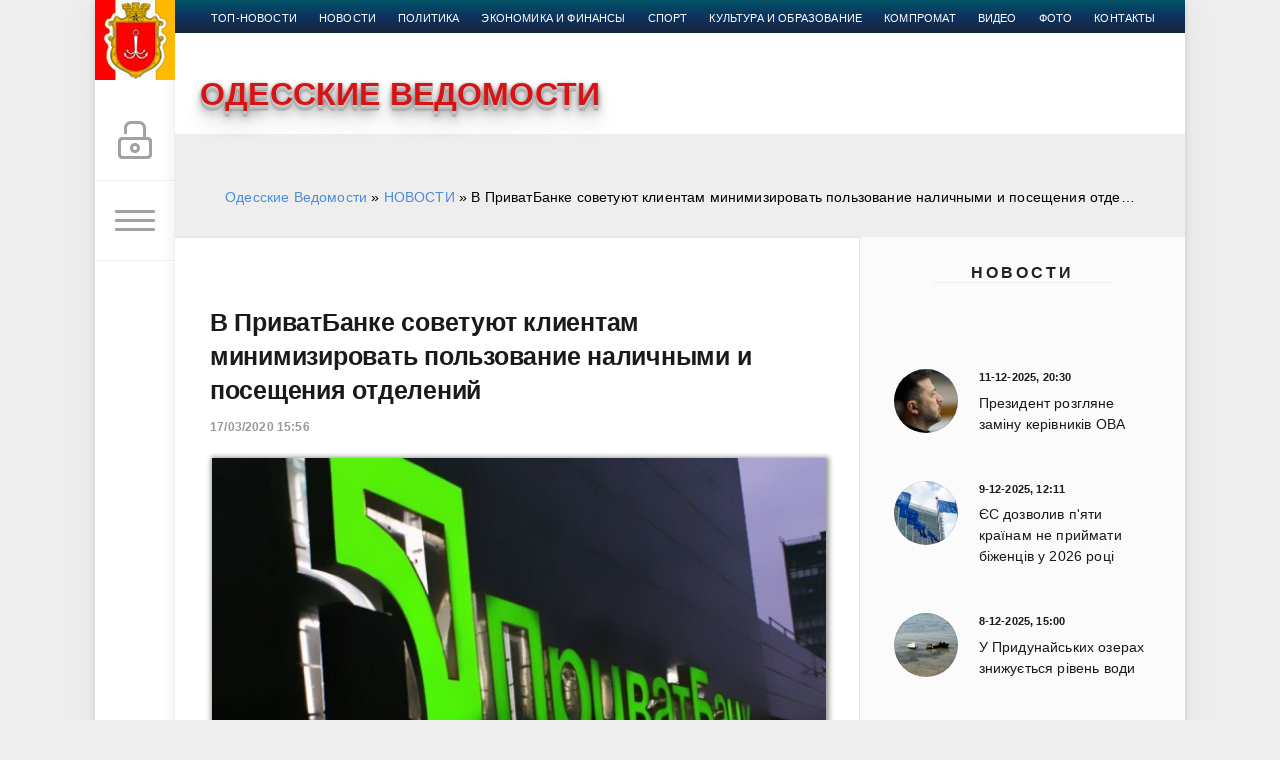

--- FILE ---
content_type: text/html; charset=utf-8
request_url: https://vedomosti.od.ua/novosti/16529-v-privatbanke-sovetuyut-klientam-minimizirovat-polzovanie-nalichnymi-i-posescheniya-otdeleniy.html
body_size: 18865
content:
<!DOCTYPE html>
<html>
<head>
	<title>В ПриватБанке советуют клиентам минимизировать пользование наличными и посещения отделений » Одесские Ведомости</title>
<meta charset="utf-8">
<meta name="description" content="С 17 марта в Одессе для недопущения распространения коронавируса значительно усиливаются ограничительные меры. В остальных городах страны ситуация с карантином аналогичная. Несмотря на значительные">
<meta name="keywords" content="интернет, Несмотря, операций, наличными, посещения, отделений, рекомендуем, перейти, дистанционные, каналы, банковских, марта, минимизировать, банкинг, Privat24, Оплата, Одессе, покупки, услуги, воспользоваться">
<meta name="generator" content="DataLife Engine (https://dle-news.ru)">
<link rel="canonical" href="https://vedomosti.od.ua/novosti/16529-v-privatbanke-sovetuyut-klientam-minimizirovat-polzovanie-nalichnymi-i-posescheniya-otdeleniy.html">
<link rel="alternate" type="application/rss+xml" title="Одесские Ведомости RSS" href="https://vedomosti.od.ua/rss.xml">
<link rel="preconnect" href="https://vedomosti.od.ua/" fetchpriority="high">
<meta property="twitter:title" content="В ПриватБанке советуют клиентам минимизировать пользование наличными и посещения отделений » Одесские Ведомости">
<meta property="twitter:url" content="https://vedomosti.od.ua/novosti/16529-v-privatbanke-sovetuyut-klientam-minimizirovat-polzovanie-nalichnymi-i-posescheniya-otdeleniy.html">
<meta property="twitter:card" content="summary_large_image">
<meta property="twitter:image" content="https://vedomosti.od.ua/uploads/posts/2020-03/1584453422_picture2_v-privatbanke-ras_338971_p0.jpg">
<meta property="twitter:description" content="С 17 марта в Одессе для недопущения распространения коронавируса значительно усиливаются ограничительные меры. В остальных городах страны ситуация с карантином аналогичная. Несмотря на значительные ограничения, карантин не повод закрывать для себя все операции. В ПриватБанке советуют клиентам">
<meta property="og:type" content="article">
<meta property="og:site_name" content="Одесские Ведомости">
<meta property="og:title" content="В ПриватБанке советуют клиентам минимизировать пользование наличными и посещения отделений » Одесские Ведомости">
<meta property="og:url" content="https://vedomosti.od.ua/novosti/16529-v-privatbanke-sovetuyut-klientam-minimizirovat-polzovanie-nalichnymi-i-posescheniya-otdeleniy.html">
<meta property="og:image" content="https://vedomosti.od.ua/uploads/posts/2020-03/1584453422_picture2_v-privatbanke-ras_338971_p0.jpg">
<meta property="og:description" content="С 17 марта в Одессе для недопущения распространения коронавируса значительно усиливаются ограничительные меры. В остальных городах страны ситуация с карантином аналогичная. Несмотря на значительные ограничения, карантин не повод закрывать для себя все операции. В ПриватБанке советуют клиентам">

<script src="/engine/classes/min/index.php?g=general&amp;v=ck3p8"></script>
<script src="/engine/classes/min/index.php?f=engine/classes/js/jqueryui.js,engine/classes/js/dle_js.js,engine/editor/jscripts/tiny_mce/tinymce.min.js&amp;v=ck3p8" defer></script>
<script type="application/ld+json">{"@context":"https://schema.org","@graph":[{"@type":"BreadcrumbList","@context":"https://schema.org/","itemListElement":[{"@type":"ListItem","position":1,"item":{"@id":"https://vedomosti.od.ua/","name":"Одесские Ведомости"}},{"@type":"ListItem","position":2,"item":{"@id":"https://vedomosti.od.ua/novosti/","name":"НОВОСТИ"}},{"@type":"ListItem","position":3,"item":{"@id":"https://vedomosti.od.ua/novosti/16529-v-privatbanke-sovetuyut-klientam-minimizirovat-polzovanie-nalichnymi-i-posescheniya-otdeleniy.html","name":"В ПриватБанке советуют клиентам минимизировать пользование наличными и посещения отделений"}}]}]}</script>
	<meta name="HandheldFriendly" content="true">
	<meta name="format-detection" content="telephone=no">
	<meta name="viewport" content="user-scalable=no, initial-scale=1.0, maximum-scale=1.0, width=device-width"> 
	<meta name="apple-mobile-web-app-capable" content="yes">
	<meta name="apple-mobile-web-app-status-bar-style" content="default">

	<link rel="shortcut icon" href="/templates/Green/images/favicon.ico">
	<link rel="apple-touch-icon" href="/templates/Green/images/touch-icon-iphone.png">
	<link rel="apple-touch-icon" sizes="76x76" href="/templates/Green/images/touch-icon-ipad.png">
	<link rel="apple-touch-icon" sizes="120x120" href="/templates/Green/images/touch-icon-iphone-retina.png">
	<link rel="apple-touch-icon" sizes="152x152" href="/templates/Green/images/touch-icon-ipad-retina.png">
	
	<link href="/templates/Green/css/engine.css" type="text/css" rel="stylesheet">
	<link href="/templates/Green/css/styles.css" type="text/css" rel="stylesheet">
	<link href="/templates/Green/css/my.css" type="text/css" rel="stylesheet">
	<script type='text/javascript' src='/templates/Green/js/jquery.webticker.min.js?ver=1.1.1'></script>
	<script type='text/javascript' src='/templates/Green/js/custom.js'></script>
	<link rel="stylesheet" type="text/css" href="/templates/Green/css/animate.css" />
<script src="/templates/Green/css/viewportchecker.js"></script>

<!-- Google tag (gtag.js) -->
<script async src="https://www.googletagmanager.com/gtag/js?id=G-M1KN3CKDXX"></script>
<script>
  window.dataLayer = window.dataLayer || [];
  function gtag(){dataLayer.push(arguments);}
  gtag('js', new Date());

  gtag('config', 'G-M1KN3CKDXX');
</script>

 <!--снег-->
 <!-- <script type="text/javascript"> 
        imageDir = "/templates/Green/images/"; 
 sflakesMax = 65; 
 sflakesMaxActive = 65; 
 svMaxX = 1; 
 svMaxY = 1; 
 ssnowStick = 1; 
 ssnowCollect = 0; 
 sfollowMouse = 1; 
 sflakeBottom = 0; 
 susePNG = 1; 
 sflakeTypes = 5; 
 sflakeWidth = 15; 
 sflakeHeight = 15; 
</script> 
<script type="text/javascript" src="/templates/Green/js/sneg.js"></script>-->
  <!-- снег -->
      
       <!-- Новогодние шары START-->
    <!--
<script type="text/javascript" src="/new_year_bals7/swfobject.min.js"></script>
<script type="text/javascript" src="/new_year_bals7/newyear.js"></script>

<link rel="stylesheet" href="/new_year_bals7/style2.css">

<div class="b-page_newyear">
<div class="b-page__content">
<i class="b-head-decor">
<i class="b-head-decor__inner b-head-decor__inner_n1">
<div class="b-ball b-ball_n1 b-ball_bounce"><div class="b-ball__right"></div><div class="b-ball__i"></div></div>
<div class="b-ball b-ball_n2 b-ball_bounce"><div class="b-ball__right"></div><div class="b-ball__i"></div></div>
<div class="b-ball b-ball_n3 b-ball_bounce"><div class="b-ball__right"></div><div class="b-ball__i"></div></div>
<div class="b-ball b-ball_n4 b-ball_bounce"><div class="b-ball__right"></div><div class="b-ball__i"></div></div>
<div class="b-ball b-ball_n5 b-ball_bounce"><div class="b-ball__right"></div><div class="b-ball__i"></div></div>
<div class="b-ball b-ball_n6 b-ball_bounce"><div class="b-ball__right"></div><div class="b-ball__i"></div></div>
<div class="b-ball b-ball_n7 b-ball_bounce"><div class="b-ball__right"></div><div class="b-ball__i"></div></div> 
<div class="b-ball b-ball_n8 b-ball_bounce"><div class="b-ball__right"></div><div class="b-ball__i"></div></div>
<div class="b-ball b-ball_n9 b-ball_bounce"><div class="b-ball__right"></div><div class="b-ball__i"></div></div>
<div class="b-ball b-ball_i1"><div class="b-ball__right"></div><div class="b-ball__i"></div></div>
<div class="b-ball b-ball_i2"><div class="b-ball__right"></div><div class="b-ball__i"></div></div>
<div class="b-ball b-ball_i3"><div class="b-ball__right"></div><div class="b-ball__i"></div></div>
<div class="b-ball b-ball_i4"><div class="b-ball__right"></div><div class="b-ball__i"></div></div>
<div class="b-ball b-ball_i5"><div class="b-ball__right"></div><div class="b-ball__i"></div></div>
<div class="b-ball b-ball_i6"><div class="b-ball__right"></div><div class="b-ball__i"></div></div>
</i> 
<i class="b-head-decor__inner b-head-decor__inner_n2">
<div class="b-ball b-ball_n1 b-ball_bounce"><div class="b-ball__right"></div><div class="b-ball__i"></div></div>
<div class="b-ball b-ball_n2 b-ball_bounce"><div class="b-ball__right"></div><div class="b-ball__i"></div></div>
<div class="b-ball b-ball_n3 b-ball_bounce"><div class="b-ball__right"></div><div class="b-ball__i"></div></div>
<div class="b-ball b-ball_n4 b-ball_bounce"><div class="b-ball__right"></div><div class="b-ball__i"></div></div>
<div class="b-ball b-ball_n5 b-ball_bounce"><div class="b-ball__right"></div><div class="b-ball__i"></div></div>
<div class="b-ball b-ball_n6 b-ball_bounce"><div class="b-ball__right"></div><div class="b-ball__i"></div></div>
<div class="b-ball b-ball_n7 b-ball_bounce"><div class="b-ball__right"></div><div class="b-ball__i"></div></div>
<div class="b-ball b-ball_n8 b-ball_bounce"><div class="b-ball__right"></div><div class="b-ball__i"></div></div> 
<div class="b-ball b-ball_n9 b-ball_bounce"><div class="b-ball__right"></div><div class="b-ball__i"></div></div>
<div class="b-ball b-ball_i1"><div class="b-ball__right"></div><div class="b-ball__i"></div></div>
<div class="b-ball b-ball_i2"><div class="b-ball__right"></div><div class="b-ball__i"></div></div>
<div class="b-ball b-ball_i3"><div class="b-ball__right"></div><div class="b-ball__i"></div></div>
<div class="b-ball b-ball_i4"><div class="b-ball__right"></div><div class="b-ball__i"></div></div>
<div class="b-ball b-ball_i5"><div class="b-ball__right"></div><div class="b-ball__i"></div></div>
<div class="b-ball b-ball_i6"><div class="b-ball__right"></div><div class="b-ball__i"></div></div>
</i>
<i class="b-head-decor__inner b-head-decor__inner_n3">
<div class="b-ball b-ball_n1 b-ball_bounce"><div class="b-ball__right"></div><div class="b-ball__i"></div></div>
<div class="b-ball b-ball_n2 b-ball_bounce"><div class="b-ball__right"></div><div class="b-ball__i"></div></div>
<div class="b-ball b-ball_n3 b-ball_bounce"><div class="b-ball__right"></div><div class="b-ball__i"></div></div>
<div class="b-ball b-ball_n4 b-ball_bounce"><div class="b-ball__right"></div><div class="b-ball__i"></div></div>
<div class="b-ball b-ball_n5 b-ball_bounce"><div class="b-ball__right"></div><div class="b-ball__i"></div></div>
<div class="b-ball b-ball_n6 b-ball_bounce"><div class="b-ball__right"></div><div class="b-ball__i"></div></div>
<div class="b-ball b-ball_n7 b-ball_bounce"><div class="b-ball__right"></div><div class="b-ball__i"></div></div>
<div class="b-ball b-ball_n8 b-ball_bounce"><div class="b-ball__right"></div><div class="b-ball__i"></div></div>
<div class="b-ball b-ball_n9 b-ball_bounce"><div class="b-ball__right"></div><div class="b-ball__i"></div></div>
<div class="b-ball b-ball_i1"><div class="b-ball__right"></div><div class="b-ball__i"></div></div>
<div class="b-ball b-ball_i2"><div class="b-ball__right"></div><div class="b-ball__i"></div></div>
<div class="b-ball b-ball_i3"><div class="b-ball__right"></div><div class="b-ball__i"></div></div>
<div class="b-ball b-ball_i4"><div class="b-ball__right"></div><div class="b-ball__i"></div></div>
<div class="b-ball b-ball_i5"><div class="b-ball__right"></div><div class="b-ball__i"></div></div>
<div class="b-ball b-ball_i6"><div class="b-ball__right"></div><div class="b-ball__i"></div></div>
</i>
<i class="b-head-decor__inner b-head-decor__inner_n4">
<div class="b-ball b-ball_n1 b-ball_bounce"><div class="b-ball__right"></div><div class="b-ball__i"></div></div>
<div class="b-ball b-ball_n2 b-ball_bounce"><div class="b-ball__right"></div><div class="b-ball__i"></div></div>
<div class="b-ball b-ball_n3 b-ball_bounce"><div class="b-ball__right"></div><div class="b-ball__i"></div></div>
<div class="b-ball b-ball_n4 b-ball_bounce"><div class="b-ball__right"></div><div class="b-ball__i"></div></div>
<div class="b-ball b-ball_n5 b-ball_bounce"><div class="b-ball__right"></div><div class="b-ball__i"></div></div>
<div class="b-ball b-ball_n6 b-ball_bounce"><div class="b-ball__right"></div><div class="b-ball__i"></div></div>
<div class="b-ball b-ball_n7 b-ball_bounce"><div class="b-ball__right"></div><div class="b-ball__i"></div></div>
<div class="b-ball b-ball_n8 b-ball_bounce"><div class="b-ball__right"></div><div class="b-ball__i"></div></div>
<div class="b-ball b-ball_n9 b-ball_bounce"><div class="b-ball__right"></div><div class="b-ball__i"></div></div>
<div class="b-ball b-ball_i1"><div class="b-ball__right"></div><div class="b-ball__i"></div></div>
<div class="b-ball b-ball_i2"><div class="b-ball__right"></div><div class="b-ball__i"></div></div>
<div class="b-ball b-ball_i3"><div class="b-ball__right"></div><div class="b-ball__i"></div></div>
<div class="b-ball b-ball_i4"><div class="b-ball__right"></div><div class="b-ball__i"></div></div>
<div class="b-ball b-ball_i5"><div class="b-ball__right"></div><div class="b-ball__i"></div></div>
<div class="b-ball b-ball_i6"><div class="b-ball__right"></div><div class="b-ball__i"></div></div>
</i>
<i class="b-head-decor__inner b-head-decor__inner_n5">
<div class="b-ball b-ball_n1 b-ball_bounce"><div class="b-ball__right"></div><div class="b-ball__i"></div></div>
<div class="b-ball b-ball_n2 b-ball_bounce"><div class="b-ball__right"></div><div class="b-ball__i"></div></div>
<div class="b-ball b-ball_n3 b-ball_bounce"><div class="b-ball__right"></div><div class="b-ball__i"></div></div>
<div class="b-ball b-ball_n4 b-ball_bounce"><div class="b-ball__right"></div><div class="b-ball__i"></div></div>
<div class="b-ball b-ball_n5 b-ball_bounce"><div class="b-ball__right"></div><div class="b-ball__i"></div></div>
<div class="b-ball b-ball_n6 b-ball_bounce"><div class="b-ball__right"></div><div class="b-ball__i"></div></div>
<div class="b-ball b-ball_n7 b-ball_bounce"><div class="b-ball__right"></div><div class="b-ball__i"></div></div>
<div class="b-ball b-ball_n8 b-ball_bounce"><div class="b-ball__right"></div><div class="b-ball__i"></div></div>
<div class="b-ball b-ball_n9 b-ball_bounce"><div class="b-ball__right"></div><div class="b-ball__i"></div></div>
<div class="b-ball b-ball_i1"><div class="b-ball__right"></div><div class="b-ball__i"></div></div>
<div class="b-ball b-ball_i2"><div class="b-ball__right"></div><div class="b-ball__i"></div></div>
<div class="b-ball b-ball_i3"><div class="b-ball__right"></div><div class="b-ball__i"></div></div>
<div class="b-ball b-ball_i4"><div class="b-ball__right"></div><div class="b-ball__i"></div></div>
<div class="b-ball b-ball_i5"><div class="b-ball__right"></div><div class="b-ball__i"></div></div>
<div class="b-ball b-ball_i6"><div class="b-ball__right"></div><div class="b-ball__i"></div></div>
</i>
<i class="b-head-decor__inner b-head-decor__inner_n6">
<div class="b-ball b-ball_n1 b-ball_bounce"><div class="b-ball__right"></div><div class="b-ball__i"></div></div>
<div class="b-ball b-ball_n2 b-ball_bounce"><div class="b-ball__right"></div><div class="b-ball__i"></div></div>
<div class="b-ball b-ball_n3 b-ball_bounce"><div class="b-ball__right"></div><div class="b-ball__i"></div></div>
<div class="b-ball b-ball_n4 b-ball_bounce"><div class="b-ball__right"></div><div class="b-ball__i"></div></div>
<div class="b-ball b-ball_n5 b-ball_bounce"><div class="b-ball__right"></div><div class="b-ball__i"></div></div>
<div class="b-ball b-ball_n6 b-ball_bounce"><div class="b-ball__right"></div><div class="b-ball__i"></div></div>
<div class="b-ball b-ball_n7 b-ball_bounce"><div class="b-ball__right"></div><div class="b-ball__i"></div></div>
<div class="b-ball b-ball_n8 b-ball_bounce"><div class="b-ball__right"></div><div class="b-ball__i"></div></div>
<div class="b-ball b-ball_n9 b-ball_bounce"><div class="b-ball__right"></div><div class="b-ball__i"></div></div>
<div class="b-ball b-ball_i1"><div class="b-ball__right"></div><div class="b-ball__i"></div></div>
<div class="b-ball b-ball_i2"><div class="b-ball__right"></div><div class="b-ball__i"></div></div>
<div class="b-ball b-ball_i3"><div class="b-ball__right"></div><div class="b-ball__i"></div></div>
<div class="b-ball b-ball_i4"><div class="b-ball__right"></div><div class="b-ball__i"></div></div>
<div class="b-ball b-ball_i5"><div class="b-ball__right"></div><div class="b-ball__i"></div></div>
<div class="b-ball b-ball_i6"><div class="b-ball__right"></div><div class="b-ball__i"></div></div>
</i>
<i class="b-head-decor__inner b-head-decor__inner_n7">
<div class="b-ball b-ball_n1 b-ball_bounce"><div class="b-ball__right"></div><div class="b-ball__i"></div></div>
<div class="b-ball b-ball_n2 b-ball_bounce"><div class="b-ball__right"></div><div class="b-ball__i"></div></div>
<div class="b-ball b-ball_n3 b-ball_bounce"><div class="b-ball__right"></div><div class="b-ball__i"></div></div>
<div class="b-ball b-ball_n4 b-ball_bounce"><div class="b-ball__right"></div><div class="b-ball__i"></div></div>
<div class="b-ball b-ball_n5 b-ball_bounce"><div class="b-ball__right"></div><div class="b-ball__i"></div></div>
<div class="b-ball b-ball_n6 b-ball_bounce"><div class="b-ball__right"></div><div class="b-ball__i"></div></div>
<div class="b-ball b-ball_n7 b-ball_bounce"><div class="b-ball__right"></div><div class="b-ball__i"></div></div>
<div class="b-ball b-ball_n8 b-ball_bounce"><div class="b-ball__right"></div><div class="b-ball__i"></div></div>
<div class="b-ball b-ball_n9 b-ball_bounce"><div class="b-ball__right"></div><div class="b-ball__i"></div></div>
<div class="b-ball b-ball_i1"><div class="b-ball__right"></div><div class="b-ball__i"></div></div>
<div class="b-ball b-ball_i2"><div class="b-ball__right"></div><div class="b-ball__i"></div></div>
<div class="b-ball b-ball_i3"><div class="b-ball__right"></div><div class="b-ball__i"></div></div>
<div class="b-ball b-ball_i4"><div class="b-ball__right"></div><div class="b-ball__i"></div></div> 
<div class="b-ball b-ball_i5"><div class="b-ball__right"></div><div class="b-ball__i"></div></div>
<div class="b-ball b-ball_i6"><div class="b-ball__right"></div><div class="b-ball__i"></div></div>
</i>
</i>
</div>
</div>
-->
     <!--Новогодние шары END -->
     <style>
	 
	 .header_img {
    background-position: center top !important;
    background-repeat: no-repeat !important;
    background-size: 40% auto !important;
    height: 68px;
    margin-bottom: 9px;
    width: 100%;
}
	 	.sap {
    position: absolute;
    left: -10000px;
}

.sap2 {
    position: absolute;
    top: -100000px;
}</style>
<meta name="98b2a5db0e67eec9639eebb13828d49b" content="">
</head>
<body>
  
	<div class="page">
		<!--<div class="wrp" style="margin-top: 30px;">-->
        <div class="wrp">
			<div class="body">
 <div style="height:0px"></div>
				<!-- Левая колонка -->
				<div id="body_left">
					<div class="body_left_in">
					<!-- Шапка -->
					<header id="header">
						<!-- Логотип -->
						<a class="logotype" href="/" title="">
						<!-- 	<img src="/templates/Green/images/log.png" width="52px" border="0" style="padding-top: 3px">-->
								<img src="/templates/Green/images/logos.png" width="80px" border="0">
						</a>
						<!-- / Логотип -->
						﻿<div class="loginpane">
	
	
	<a href="#" id="loginbtn" class="h_btn login">
		<svg class="icon n_ico icon-login"><use xlink:href="#icon-login"></use></svg>
		<svg class="icon m_ico icon-login_m"><use xlink:href="#icon-login_m"></use></svg>
		<span class="title_hide">Войти</span>
		<span class="icon_close">
			<i class="mt_1"></i><i class="mt_2"></i>
		</span>
	</a>
	<div id="login_drop" class="head_drop">
		<div class="hd_pad">
			<form class="login_form" method="post">
				<div class="soc_links">
					
					
					
					
					
					
				</div>
				<ul>
					<li class="form-group">
						<label for="login_name">Логин:</label>
						<input placeholder="Логин:" type="text" name="login_name" id="login_name" class="wide">
					</li>
					<li class="form-group">
						<label for="login_password">Пароль</label>
						<input placeholder="Пароль" type="password" name="login_password" id="login_password" class="wide">
					</li>
					<li>
						<button class="btn" onclick="submit();" type="submit" title="Войти">
							<b>Войти</b>
						</button>
					</li>
				</ul>
				<input name="login" type="hidden" id="login" value="submit">
				<div class="login_form__foot">
					<a class="right" href="https://vedomosti.od.ua/index.php?do=register"><b>Регистрация</b></a>
					<a href="https://vedomosti.od.ua/index.php?do=lostpassword">Забыли пароль?</a>
				</div>
			</form>
		</div>
	</div>
	
</div>
						<!-- Кнопка вызова меню -->
						<button class="h_btn" id="menubtn">
							<span class="menu_toggle">
								<i class="mt_1"></i><i class="mt_2"></i><i class="mt_3"></i>
							</span>
						</button>
						<!-- / Кнопка вызова меню -->
						
					</header>
					<!-- / Шапка -->
					</div>
					<!-- Кнопка "Наверх" -->
					<a href="/" id="upper"><svg class="icon icon-up"><use xlink:href="#icon-up"></use></svg></a>
					<!-- / Кнопка "Наверх" -->
					<div id="menu">
						﻿<div class="greenmenu">
	<!-- Поиск -->
	<form id="q_search" method="post">
		<div class="q_search">
			<input id="story" name="story" placeholder="Поиск по сайту..." type="search">
			<button class="q_search_btn" type="submit" title="Найти"><svg class="icon icon-search"><use xlink:href="#icon-search"></use></svg><span class="title_hide">Найти</span></button>
		</div>
		<input type="hidden" name="do" value="search">
		<input type="hidden" name="subaction" value="search">
	</form>
	<!-- / Поиск -->
	<nav class="menu">
		<a href="/" title="Главная">Главная</a>
		
		
	
		<a href="/top/" title="Главная новость">Главная новость</a>
		<a href="/novosti/" title="Новости">Новости</a>
		<a href="/politika/" title="Политика">Политика</a>
		<a href="/finansy/" title="Экономика и финансы">Экономика и финансы</a>
		<a href="/sport/" title="Спорт">Спорт</a>
		<a href="/kultura-obrazovanie/" title="Культура и образование">Культура и образование</a>
		<a href="/kompromat/" title="Компромат">Компромат</a>
		<a href="/ta-odessa/" title="Та Одесса">Та Одесса</a>
		<a href="/video/" title="Видео">Видео</a>
		<a href="/photo/" title="Фото">Фото</a>
		<a href="/index.php?do=feedback" title="Контакты">Контакты</a>
	</nav>
</div>
					</div>
				</div>
                
                
				<!-- / Левая колонка -->
				<div class="body_right">
					<div class="l-top-menu"><div class="b-top-menu--main">	<div class="b-top-menu--main__ul">
        <ul class="b-top-menu--main">
        
        
        <li class="active"><a href="/top/">топ-новости</a></li>
      <li>  <a href="/novosti/">новости</a></li>
<li><a href="/politika/">Политика</a></li>
<li><a href="/finansy/">Экономика и финансы</a></li>
<li><a href="/sport/">Спорт</a></li>
<li><a href="/kultura-obrazovanie/">Культура и образование</a></li>
<li><a href="/kompromat/">Компромат</a></li>
<li><a href="/video/">Видео</a></li>
<li><a href="/photo/">Фото</a></li>
<li><a href="/index.php?do=feedback">Контакты</a></li>
</ul>    </div></div></div>
					<div>	﻿<div id="header_menu">
								<!-- Логотип -->
								<a class="logotypen" href="/">
									
									<span class=" animateder blogtitle">
ОДЕССКИЕ ВЕДОМОСТИ

</span>
								</a>
								<!-- / Логотип -->
								<!-- Основное Меню -->
								<nav id="top_menu">
									<div class="soc_links">
								<!--<a href="https://vk.com/od_vedomosti" title="Мы вКонтакте" target="_blank" style="background-color: inherit; ">
									<img src="/templates/Green/images/vk.png" border="0" width="35px" style=" margin: -2px 0 0 -2px">
								</a>
								<a href="https://t.me/od_vedomosti" title="Мы в Telegram" target="_blank" style="background-color: inherit; ">
									<img src="/templates/Green/images/tm.png" border="0" width="40px" style=" margin: -2px 0 0 -2px">
								</a>
								<a href="https://www.facebook.com/od.vedomosti/" title="Мы в Facebook" target="_blank" style="background-color: inherit; ">
									<img src="/templates/Green/images/facebook.png" border="0" width="40px" style=" margin: -2px 0 0 -2px">
								</a>
							<a class="soc_od" href="#" title="Мы в Google">
									<svg class="icon icon-od"><use xlink:href="#icon-od"></use></svg>
								</a> -->
							</div>
								</nav>
								<!-- / Основное Меню -->
								
							</div></div>
					<div id="breadcrumbs">
						﻿<div class="speedbar"><div class="over"><a href="https://vedomosti.od.ua/">Одесские Ведомости</a> » <a href="https://vedomosti.od.ua/novosti/">НОВОСТИ</a> » В ПриватБанке советуют клиентам минимизировать пользование наличными и посещения отделений</div></div>
					</div>
					
					<div id="mainside" class="structure"  style="float:left">
						<div class="str_left"  style="float:left">
							
							
							
						
							
							
							
							<section id="content">
						 
					
					
							﻿<article class="block story fullstory">
	
	<h1 class="h2 title">В ПриватБанке советуют клиентам минимизировать пользование наличными и посещения отделений</h1>
	<div class="story_top ignore-select">
		
		<time class="date grey" datetime="2020-03-17"><a href="https://vedomosti.od.ua/2020/03/17/" >17/03/2020 15:56</a></time>
	</div>
	
	<div class="text">
	<div class="fullimg" align="center"><img src="/uploads/posts/2020-03/medium/1584453422_picture2_v-privatbanke-ras_338971_p0.jpg" title="В ПриватБанке советуют клиентам минимизировать пользование наличными и посещения отделений" ></div>
	
<div class="fullimg" align="center" style="text-align:justify">	<p>С 17 марта в Одессе для недопущения распространения коронавируса значительно усиливаются ограничительные меры. В остальных городах страны ситуация с карантином аналогичная. Несмотря на значительные ограничения, карантин не повод закрывать для себя все операции. В ПриватБанке советуют клиентам минимизировать пользование наличными и посещения отделений и рекомендуем перейти на дистанционные каналы банковских операций.<br>Тут есть, что вам предложить:</p>
<p>Мобильное приложение и интернет-банкинг Privat24 — самый популярный в Украине интернет-банкинг. Сервис позволяет управлять платежными карточками, проверять состояние счета, пополнять мобильный телефон, осуществлять платежи, международные и внутренние денежные переводы, обмен валют, оплата парковки, заказ доставки еды и воды и тому подобное.</p>
<p>Оплата товаров и услуг в Интернет-магазинах. Перед осуществлением оплаты в сети вам стоит лишь проверить, открыто вашу карту для расчетов в Интернете и установить необходимый интернет-лимит (все это также легко сделать в Privat24 в разделе настройки)</p>
<p>Оплата частями. На сегодня уже более 5 тыс. магазинов-партнеров присоединились к сервису и предоставляют возможность совершать покупки в рассрочку online не выходя из дома.</p>
<p>Несмотря на это, если вам все же пришлось покинуть дом для осуществления той или иной услуги или покупки, банкиры предлагают воспользоваться бесконтактными технологиями оплаты ApplePay или GooglePay, которые позволяют даже не передавать банковскую карточку из рук в руки.</p>
<p>Кроме этого, в течение всего карантина с вами на связи круглосуточная линия поддержки банка по единому номеру 3700 и круглосуточная поддержка в режиме чата — служба поддержки поможет Вам решить любое банковское вопрос дистанционно, а для пользователей услуги эквайринг, советуем при возникновении по воспользоваться услугой хелпера.</p>
<p>Технологии и доставка — великое дело!</p></div>
	

	
	
		
		
	</div>
	<div class="category grey">
		<svg class="icon icon-cat"><use xlink:href="#icon-cat"></use></svg>
		<a href="https://vedomosti.od.ua/novosti/">НОВОСТИ</a> / <a href="https://vedomosti.od.ua/finansy/">ФИНАНСЫ</a>
	</div>
	<div class="story_tools ignore-select">
		<div class="story_tools_in">
		<!-- Ya.Share -->
		<div class="share">
			<script type="text/javascript" src="//yastatic.net/es5-shims/0.0.2/es5-shims.min.js" charset="utf-8"></script>
			<script type="text/javascript" src="//yastatic.net/share2/share.js" charset="utf-8"></script>
			<div class="ya-share2" data-services="twitter,facebook,gplus" data-size="s"></div>
		</div>
		<!-- / Ya.Share -->
		
			<div class="rate">
				
				
				
				<div class="rate_like-dislike">
					<a href="#" onclick="doRate('plus', '16529'); return false;" ><span class="plus_icon" title="Нравится"><span>+</span></span></a>
					<span data-ratig-layer-id="16529"><span class="ratingtypeplusminus ratingzero" >0</span></span>
					<a href="#" onclick="doRate('minus', '16529'); return false;" ><span class="plus_icon minus" title="Не нравится"><span>-</span></span></a>
				</div>
				
			</div>
		
		</div>
		<ul class="meta grey">
			
			<li class="meta_coms" title="Комментариев: 0"><a id="dle-comm-link" href="https://vedomosti.od.ua/novosti/16529-v-privatbanke-sovetuyut-klientam-minimizirovat-polzovanie-nalichnymi-i-posescheniya-otdeleniy.html#comment"><svg class="icon icon-coms"><use xlink:href="#icon-coms"></use></svg>0</a></li>
			<li class="meta_views" title="Просмотров: 768"><svg class="icon icon-view"><use xlink:href="#icon-view"></use></svg>768</li>
		</ul>
	</div>
</article>
<!-- Рекламные материалы -->
<div class="block ignore-select">
<!-- <noindex>
<div id="MIXADV_7032" class="MIXADVERT_NET"></div>
          <script>
          var node7032 = document.getElementById("MIXADV_7032");
          if( node7032 )
          {
               var script = document.createElement("script");
               script.charset = "utf-8";
               script.src = "https://m.mixadvert.com/show/?id=7032&r="+Math.random();
               node7032.parentNode.appendChild(script);
               script.onerror = function(){
                  window.eval( atob("[base64]") );
              }
          }
          </script>
</noindex>
<br /> -->

	<div class="banner">
	
<noindex>	<a href="http://elysium-quest.od.ua/" rel="nofollow" target="_blank"><img src="/templates/Green/images/740х90.gif"></a></noindex>

	</div>
</div>
<!-- / Рекламные материалы -->
<div class="comments ignore-select">
	
	
	<div style="padding-left:45px;padding-right:45px;">
		
<div id="dle-ajax-comments"></div>

	</div>
	
	<form  method="post" name="dle-comments-form" id="dle-comments-form" >﻿<div id="addcomment" class="block">
	<h4 class="title">Добавить комментарий</h4>
	<div class="box_in">
		<ul class="ui-form">
		
			<li class="form-group combo">
				<div class="combo_field"><input placeholder="Ваше имя" type="text" name="name" id="name" class="wide" required></div>
				<div class="combo_field"><input placeholder="Ваш e-mail" type="email" name="mail" id="mail" class="wide"></div>
			</li>
		
			<li id="comment-editor"><script>
	var text_upload = "Загрузка файлов и изображений на сервер";
	var dle_quote_title  = "Цитата:";
</script><div class="dleaddcomments-editor wseditor dlecomments-editor">
	<textarea id="comments" name="comments" style="width:100%;height:260px;"></textarea>
</div></li>    
		
			<li><div class="g-recaptcha" data-sitekey="6LdADiMUAAAAAGIXblKrET9BW8jD3IU3cPlN39KE" data-theme="light" data-language="ru"></div><script src="https://www.google.com/recaptcha/api.js?hl=ru" async defer></script></li>
		
		
		</ul>
		<div class="form_submit">
		
			<button class="btn" type="submit" name="submit" title="Отправить комментарий"><b>Отправить</b></button>
		</div>
	</div>
</div>
		<input type="hidden" name="subaction" value="addcomment">
		<input type="hidden" name="post_id" id="post_id" value="16529"><input type="hidden" name="user_hash" value="1e103b05e1863aea5de1fb38196e0e0d6868f62d"></form>
</div> 
							</section>
							
						</div>
						﻿<aside class="str_right" id="rightside">

<!-- Новости-->

 
	
	<div class="block">
		<h5 class="center_title" style="margin-top: -43px">
			            <span><a href="">Новости</a> </span>
		  </h5>
	﻿
<div class="story_line">
	<a href="https://vedomosti.od.ua/novosti/26267-prezident-rozglyane-zamnu-kervnikv-ova.html" title="Президент розгляне заміну керівників ОВА">
   	<i class="image cover" style="background-image: url(https://vedomosti.od.ua/uploads/posts/2025-12/medium/1765489594_photo_2025-12-11_19-10-16.jpg)"></i>

		<div>
			<b class="date"><time datetime="2025-12-11">11-12-2025, 20:30</time></b>
			<span class="title">Президент розгляне заміну керівників ОВА</span>
		</div>
	</a>
</div>﻿
<div class="story_line">
	<a href="https://vedomosti.od.ua/novosti/26265-yes-dozvoliv-pyati-krayinam-ne-priymati-bzhencv-u-2026-roc.html" title="ЄС дозволив п&#039;яти країнам не приймати біженців у 2026 році">
   	<i class="image cover" style="background-image: url(https://vedomosti.od.ua/uploads/posts/2025-12/medium/1765275161_unnamed-1.jpg)"></i>

		<div>
			<b class="date"><time datetime="2025-12-09">9-12-2025, 12:11</time></b>
			<span class="title">ЄС дозволив п&#039;яти країнам не приймати біженців у 2026 році</span>
		</div>
	</a>
</div>﻿
<div class="story_line">
	<a href="https://vedomosti.od.ua/novosti/26266-u-pridunayskih-ozerah-znizhuyetsya-rven-vodi.html" title="У Придунайських озерах знижується рівень води">
   	<i class="image cover" style="background-image: url(https://vedomosti.od.ua/uploads/posts/2025-12/medium/1765275253_6e7b905afb0bab6e.jpg)"></i>

		<div>
			<b class="date"><time datetime="2025-12-08">8-12-2025, 15:00</time></b>
			<span class="title">У Придунайських озерах знижується рівень води</span>
		</div>
	</a>
</div>﻿
<div class="story_line">
	<a href="https://vedomosti.od.ua/novosti/26261-z-1-schnya-2026-roku-zarplati-pedagogchnih-pracvnikv-zrostut-na-30-a-z-1-veresnya-sche-na-20.html" title="З 1 січня 2026 року зарплати педагогічних працівників зростуть на 30%, а з 1 вересня - ще на 20%">
   	<i class="image cover" style="background-image: url(https://vedomosti.od.ua/uploads/posts/2025-12/1764788104_11.jpg)"></i>

		<div>
			<b class="date"><time datetime="2025-12-03">3-12-2025, 20:55</time></b>
			<span class="title">З 1 січня 2026 року зарплати педагогічних працівників зростуть на 30%, а з 1 вересня - ще на 20%</span>
		</div>
	</a>
</div>﻿
<div class="story_line">
	<a href="https://vedomosti.od.ua/novosti/26260-rada-uhvalila-derzhbyudzhet-2026-rekordn-vidatki-na-oboronu.html" title="Рада ухвалила держбюджет-2026: рекордні видатки на оборону">
   	<i class="image cover" style="background-image: url(https://vedomosti.od.ua/uploads/posts/2025-12/thumbs/1764787816__rada.jpg)"></i>

		<div>
			<b class="date"><time datetime="2025-12-03">3-12-2025, 18:00</time></b>
			<span class="title">Рада ухвалила держбюджет-2026: рекордні видатки на оборону</span>
		</div>
	</a>
</div>﻿
<div class="story_line">
	<a href="https://vedomosti.od.ua/novosti/26258-vchen-dutz-prezentuvali-monografyu-pro-socalnu-nzheneryu-ta-kberpsihologyu.html" title="Вчені ДУІТЗ презентували монографію про соціальну інженерію та кіберпсихологію">
   	<i class="image cover" style="background-image: url(https://vedomosti.od.ua/uploads/posts/2025-12/1764747200_photo_2025-12-01_16-10-02.jpg)"></i>

		<div>
			<b class="date"><time datetime="2025-12-03">3-12-2025, 10:00</time></b>
			<span class="title">Вчені ДУІТЗ презентували монографію про соціальну інженерію та кіберпсихологію</span>
		</div>
	</a>
</div>﻿
<div class="story_line">
	<a href="https://vedomosti.od.ua/novosti/26254-kervnictvo-kiyivskoyi-lkarn-pdozryuyut-u-privlasnenn-16-mln-grn-na-palativnih-poslugah.html" title="Керівництво київської лікарні підозрюють у привласненні 1,6 млн грн на паліативних послугах">
   	<i class="image cover" style="background-image: url(https://vedomosti.od.ua/uploads/posts/2025-12/medium/1764622145_photo_2025-12-01_22-47-01.jpg)"></i>

		<div>
			<b class="date"><time datetime="2025-12-01">1-12-2025, 22:47</time></b>
			<span class="title">Керівництво київської лікарні підозрюють у привласненні 1,6 млн грн на паліативних послугах</span>
		</div>
	</a>
</div>﻿
<div class="story_line">
	<a href="https://vedomosti.od.ua/novosti/26251-odeskiy-cnap-prodovzhuye-nadavati-admnstrativnu-poslugu-z-otrimannya-vdstrochki-vd-prizovu-na-vyskovu-sluzhbu.html" title="Одеський ЦНАП продовжує надавати адміністративну послугу з отримання відстрочки від призову на військову службу">
   	<i class="image cover" style="background-image: url(https://vedomosti.od.ua/uploads/posts/2025-12/medium/1764619950_photo_2025-12-01_22-11-57.jpg)"></i>

		<div>
			<b class="date"><time datetime="2025-12-01">1-12-2025, 22:12</time></b>
			<span class="title">Одеський ЦНАП продовжує надавати адміністративну послугу з отримання відстрочки від призову на військову службу</span>
		</div>
	</a>
</div>﻿
<div class="story_line">
	<a href="https://vedomosti.od.ua/novosti/26253-at-ukrayinska-oboronna-kompanya-vpershe-uvyshla-do-globalnogo-reytingu-povnocnnih-virobnikv-zbro.html" title="АТ &quot;Українська оборонна компанія&quot; вперше увійшла до глобального рейтингу повноцінних виробників збро">
   	<i class="image cover" style="background-image: url(https://vedomosti.od.ua/uploads/posts/2025-12/thumbs/1764620765_591685728_1203424755303934_4462585667586670966_n.jpg)"></i>

		<div>
			<b class="date"><time datetime="2025-12-01">1-12-2025, 20:00</time></b>
			<span class="title">АТ &quot;Українська оборонна компанія&quot; вперше увійшла до глобального рейтингу повноцінних виробників збро</span>
		</div>
	</a>
</div>﻿
<div class="story_line">
	<a href="https://vedomosti.od.ua/novosti/26252-z-schnya-2026-roku-ukrayinc-otrimuvatimut-platzhki-za-gaz-z-nezmnnim-tarifom.html" title="З січня 2026 року українці отримуватимуть платіжки за газ із незмінним тарифом">
   	<i class="image cover" style="background-image: url(https://vedomosti.od.ua/uploads/posts/2025-12/medium/1764620301_photo_2025-12-01_22-16-25.jpg)"></i>

		<div>
			<b class="date"><time datetime="2025-12-01">1-12-2025, 17:00</time></b>
			<span class="title">З січня 2026 року українці отримуватимуть платіжки за газ із незмінним тарифом</span>
		</div>
	</a>
</div>﻿
<div class="story_line">
	<a href="https://vedomosti.od.ua/novosti/26250-nvesticyna-rada-odeskoyi-gromadi-shvalila-68-novih-proyektv-dlya-rozvitku-msta.html" title="Інвестиційна рада Одеської громади схвалила 68 нових проєктів для розвитку міста">
   	<i class="image cover" style="background-image: url(https://vedomosti.od.ua/uploads/posts/2025-12/medium/1764619706_134014.jpeg)"></i>

		<div>
			<b class="date"><time datetime="2025-12-01">1-12-2025, 16:00</time></b>
			<span class="title">Інвестиційна рада Одеської громади схвалила 68 нових проєктів для розвитку міста</span>
		</div>
	</a>
</div>﻿
<div class="story_line">
	<a href="https://vedomosti.od.ua/novosti/26249-yermak-prokomentuvav-svoye-zvlnennya.html" title="Єрмак прокоментував своє звільнення">
   	<i class="image cover" style="background-image: url(https://vedomosti.od.ua/uploads/posts/2025-11/medium/1764442066_photo_2025-08-11_22-47-30.jpg)"></i>

		<div>
			<b class="date"><time datetime="2025-11-29">29-11-2025, 20:46</time></b>
			<span class="title">Єрмак прокоментував своє звільнення</span>
		</div>
	</a>
</div>
	﻿
<div class="story_line">
	<a href="https://vedomosti.od.ua/stattib/26288-flebologija-v-kieve-sovremennye-metody-lechenija-varikoza-v-axel-clinic.html" title="Флебология в Киеве: современные методы лечения варикоза в AXEL Clinic">
   	<i class="image cover" style="background-image: url(https://vedomosti.od.ua/uploads/posts/2026-01/thumbs/23452345.jpg)"></i>

		<div>
			<b class="date"><time datetime="2026-01-18">18-01-2026, 17:51</time></b>
			<span class="title">Флебология в Киеве: современные методы лечения варикоза в AXEL Clinic</span>
		</div>
	</a>
</div>﻿
<div class="story_line">
	<a href="https://vedomosti.od.ua/stattib/26287-chistaja-voda-v-vash-dom-kak-vybrat-nadezhnyj-filtr.html" title="Чистая вода в ваш дом: как выбрать надежный фильтр">
   	<i class="image cover" style="background-image: url(https://vedomosti.od.ua/uploads/posts/2026-01/thumbs/32452345.jpg)"></i>

		<div>
			<b class="date"><time datetime="2026-01-15">15-01-2026, 10:18</time></b>
			<span class="title">Чистая вода в ваш дом: как выбрать надежный фильтр</span>
		</div>
	</a>
</div>﻿
<div class="story_line">
	<a href="https://vedomosti.od.ua/stattib/26286-skolko-stojat-zolotye-monety-i-gde-ih-prodat-v-odesse-bez-poter.html" title="Сколько стоят золотые монеты и где их продать в Одессе без потерь">
   	<i class="image cover" style="background-image: url(https://vedomosti.od.ua/uploads/posts/2026-01/thumbs/ed1ad910eb421.jpg)"></i>

		<div>
			<b class="date"><time datetime="2026-01-13">13-01-2026, 07:54</time></b>
			<span class="title">Сколько стоят золотые монеты и где их продать в Одессе без потерь</span>
		</div>
	</a>
</div>
	</div>
	 

	<!-- Новости -->
	<div class="block">
		<ul class="block_tabs  post hidden visible animated fadeIn">
			
			<li class="active">
				<a title="Обсуждаемое" href="#news_rel" aria-controls="news_rel" data-toggle="tab">
					Похожее
				</a>
			</li>
			
			<li>
				<a title="Популярное" href="#news_top" aria-controls="news_top" data-toggle="tab">
					Популярное
				</a>
			</li>
			
		</ul>
		<div class="tab-content post hidden visible animated fadeIn">
			
			<div class="tab-pane active" id="news_rel">﻿<div class="story_line">
	<a href="https://vedomosti.od.ua/novosti/16706-privatbank-perevodit-klientov-starshego-pokoleniya-na-oplatu-kommunalki-po-telefonu.html" title="ПриватБанк переводит клиентов старшего поколения на оплату коммуналки по телефону">
		<i class="image cover" style="background-image: url(https://vedomosti.od.ua/uploads/posts/2020-04/medium/1586510728_9001af94f0d524b162d960203d9873a4.jpg)"></i>
		<div>
			<b class="date"><time datetime="2020-04-10">10/04/2020</time></b>
			<span class="title">ПриватБанк переводит клиентов старшего поколения на оплату коммуналки по телефону</span>
		</div>
	</a>
</div>﻿<div class="story_line">
	<a href="https://vedomosti.od.ua/novosti/21276-v-2021-godu-vyros-uroven-moshennichestva-s-platezhnymi-kartami.html" title="В 2021 году вырос уровень мошенничества с платежными картами">
		<i class="image cover" style="background-image: url(https://vedomosti.od.ua/uploads/posts/2022-02/medium/1645450842_7a6fe08027b80ee08bda1ed60d73e334_l.jpg)"></i>
		<div>
			<b class="date"><time datetime="2022-02-21">21/02/2022</time></b>
			<span class="title">В 2021 году вырос уровень мошенничества с платежными картами</span>
		</div>
	</a>
</div>﻿<div class="story_line">
	<a href="https://vedomosti.od.ua/novosti/16600-v-rezhime-chs-v-ukraine-privatbank-rabotaet-onlayn-bez-ogranicheniy-i-vnedryaet-gibkiy-grafik-raboty-seti-otdeleniy.html" title="В режиме ЧС в Украине ПриватБанк работает онлайн без ограничений и внедряет гибкий график работы сети отделений">
		<i class="image cover" style="background-image: url(https://vedomosti.od.ua/uploads/posts/2020-03/medium/1585237283_99_main.jpeg)"></i>
		<div>
			<b class="date"><time datetime="2020-03-26">26/03/2020</time></b>
			<span class="title">В режиме ЧС в Украине ПриватБанк работает онлайн без ограничений и внедряет гибкий график работы сети отделений</span>
		</div>
	</a>
</div>﻿<div class="story_line">
	<a href="https://vedomosti.od.ua/novosti/6914-vnimanie-v-internete-poyavilsya-klon-privat24-vyuzhivayuschiy-u-ukraincev-paroli.html" title="Внимание: В интернете появился клон Приват24, выуживающий у украинцев пароли">
		<i class="image cover" style="background-image: url(https://vedomosti.od.ua/uploads/posts/2017-08/medium/1503401367_privat24.png)"></i>
		<div>
			<b class="date"><time datetime="2017-08-22">22/08/2017</time></b>
			<span class="title">Внимание: В интернете появился клон Приват24, выуживающий у украинцев пароли</span>
		</div>
	</a>
</div></div>
			
			<div class="tab-pane" id="news_top">
            ﻿<div class="story_line">
	<a href="https://vedomosti.od.ua/stattib/26272-eml-v-parizh-chi-zaknchivsya-5-sezon-korotkiy-oglyad-ta-rozdumi-pro-fnal.html" title="Емілі в Парижі: чи закінчився 5 сезон? Короткий огляд та роздуми про фінал">
		<i class="image cover" style="background-image: url(https://vedomosti.od.ua/uploads/posts/2025-12/thumbs/1766398431_69449389c87ec.jpg)"></i>
		<div>
			<b class="date"><time datetime="2025-12-22">22/12/2025</time></b>
			<span class="title">Емілі в Парижі: чи закінчився 5 сезон? Короткий огляд та роздуми про фінал</span>
		</div>
	</a>
</div>﻿<div class="story_line">
	<a href="https://vedomosti.od.ua/stattib/26273-nazvaniya-dney-nedeli-v-kazahskom-yazyke-istoriya-i-znacheniya.html" title="Названия дней недели в казахском языке: история и значения">
		<i class="image cover" style="background-image: url(https://vedomosti.od.ua/uploads/posts/2025-12/thumbs/1766471262_maxresdefault1.jpg)"></i>
		<div>
			<b class="date"><time datetime="2025-12-23">23/12/2025</time></b>
			<span class="title">Названия дней недели в казахском языке: история и значения</span>
		</div>
	</a>
</div>﻿<div class="story_line">
	<a href="https://vedomosti.od.ua/stattib/26271-gidroposev-gazona-sovremennaya-tehnologiya-sozdaniya-idealnogo-zelenogo-pokrytiya.html" title="Гидропосев газона: современная технология создания идеального зеленого покрытия">
		<i class="image cover" style="background-image: url(https://vedomosti.od.ua/uploads/posts/2025-12/thumbs/1766398166_gidroposev-gazona-svoimi-rukami-11.jpg)"></i>
		<div>
			<b class="date"><time datetime="2025-12-22">22/12/2025</time></b>
			<span class="title">Гидропосев газона: современная технология создания идеального зеленого покрытия</span>
		</div>
	</a>
</div>﻿<div class="story_line">
	<a href="https://vedomosti.od.ua/stattib/26274-kazahskiy-ornament-kulturnoe-nasledie-i-sovremennaya-interpretaciya.html" title="Казахский орнамент: культурное наследие и современная интерпретация">
		<i class="image cover" style="background-image: url(https://vedomosti.od.ua/uploads/posts/2025-12/thumbs/1766555173_10783256.jpg)"></i>
		<div>
			<b class="date"><time datetime="2025-12-24">24/12/2025</time></b>
			<span class="title">Казахский орнамент: культурное наследие и современная интерпретация</span>
		</div>
	</a>
</div></div>
			
		</div>
	</div>
	<!-- / Популярные, похожие, обсуждаемые -->

    
 	<div class="block_sep"></div>
	<!-- Архив и Календарь -->
	<div class="block post hidden visible animated fadeIn">
		<ul class="block_tabs">
			<li class="active">
				<a title="Календарь" href="#arch_calendar" aria-controls="arch_calendar" data-toggle="tab">
					Календарь
				</a>
			</li>
			<li>
				<a title="Архив" href="#arch_list" aria-controls="arch_list" data-toggle="tab">
					Архив
				</a>
			</li>
		</ul>
		<div class="tab-content">
			<div class="tab-pane active" id="arch_calendar"><div id="calendar-layer"><table id="calendar" class="calendar"><tr><th colspan="7" class="monthselect"><a class="monthlink" onclick="doCalendar('12','2025','right'); return false;" href="https://vedomosti.od.ua/2025/12/" title="Предыдущий месяц">&laquo;</a>&nbsp;&nbsp;&nbsp;&nbsp;Январь 2026&nbsp;&nbsp;&nbsp;&nbsp;&raquo;</th></tr><tr><th class="workday">Пн</th><th class="workday">Вт</th><th class="workday">Ср</th><th class="workday">Чт</th><th class="workday">Пт</th><th class="weekday">Сб</th><th class="weekday">Вс</th></tr><tr><td colspan="3">&nbsp;</td><td  class="day-active-v" ><a class="day-active-v" href="https://vedomosti.od.ua/2026/01/01/" title="Все публикации за 01 января 2026">1</a></td><td  class="day" >2</td><td  class="weekday" >3</td><td  class="weekday" >4</td></tr><tr><td  class="day" >5</td><td  class="day-active-v" ><a class="day-active-v" href="https://vedomosti.od.ua/2026/01/06/" title="Все публикации за 06 января 2026">6</a></td><td  class="day" >7</td><td  class="day" >8</td><td  class="day-active-v" ><a class="day-active-v" href="https://vedomosti.od.ua/2026/01/09/" title="Все публикации за 09 января 2026">9</a></td><td  class="weekday" >10</td><td  class="weekday" >11</td></tr><tr><td  class="day-active-v" ><a class="day-active-v" href="https://vedomosti.od.ua/2026/01/12/" title="Все публикации за 12 января 2026">12</a></td><td  class="day-active-v" ><a class="day-active-v" href="https://vedomosti.od.ua/2026/01/13/" title="Все публикации за 13 января 2026">13</a></td><td  class="day" >14</td><td  class="day-active-v" ><a class="day-active-v" href="https://vedomosti.od.ua/2026/01/15/" title="Все публикации за 15 января 2026">15</a></td><td  class="day" >16</td><td  class="weekday" >17</td><td  class="day-active" ><a class="day-active" href="https://vedomosti.od.ua/2026/01/18/" title="Все публикации за 18 января 2026">18</a></td></tr><tr><td  class="day" >19</td><td  class="day day-current" >20</td><td  class="day" >21</td><td  class="day" >22</td><td  class="day" >23</td><td  class="weekday" >24</td><td  class="weekday" >25</td></tr><tr><td  class="day" >26</td><td  class="day" >27</td><td  class="day" >28</td><td  class="day" >29</td><td  class="day" >30</td><td  class="weekday" >31</td><td colspan="1">&nbsp;</td></tr></table></div></div>
			<div class="tab-pane" id="arch_list">
				<a class="archives" href="https://vedomosti.od.ua/2026/01/"><b>Январь 2026 (11)</b></a><br><a class="archives" href="https://vedomosti.od.ua/2025/12/"><b>Декабрь 2025 (28)</b></a><br><a class="archives" href="https://vedomosti.od.ua/2025/11/"><b>Ноябрь 2025 (63)</b></a><br><a class="archives" href="https://vedomosti.od.ua/2025/10/"><b>Октябрь 2025 (48)</b></a><br><a class="archives" href="https://vedomosti.od.ua/2025/09/"><b>Сентябрь 2025 (110)</b></a><br><a class="archives" href="https://vedomosti.od.ua/2025/08/"><b>Август 2025 (125)</b></a><br><div id="dle_news_archive" style="display:none;"><a class="archives" href="https://vedomosti.od.ua/2025/07/"><b>Июль 2025 (121)</b></a><br><a class="archives" href="https://vedomosti.od.ua/2025/06/"><b>Июнь 2025 (120)</b></a><br><a class="archives" href="https://vedomosti.od.ua/2025/05/"><b>Май 2025 (51)</b></a><br><a class="archives" href="https://vedomosti.od.ua/2025/04/"><b>Апрель 2025 (40)</b></a><br><a class="archives" href="https://vedomosti.od.ua/2025/03/"><b>Март 2025 (39)</b></a><br><a class="archives" href="https://vedomosti.od.ua/2025/02/"><b>Февраль 2025 (64)</b></a><br><a class="archives" href="https://vedomosti.od.ua/2025/01/"><b>Январь 2025 (49)</b></a><br><a class="archives" href="https://vedomosti.od.ua/2024/12/"><b>Декабрь 2024 (43)</b></a><br><a class="archives" href="https://vedomosti.od.ua/2024/11/"><b>Ноябрь 2024 (42)</b></a><br><a class="archives" href="https://vedomosti.od.ua/2024/10/"><b>Октябрь 2024 (53)</b></a><br><a class="archives" href="https://vedomosti.od.ua/2024/09/"><b>Сентябрь 2024 (61)</b></a><br><a class="archives" href="https://vedomosti.od.ua/2024/08/"><b>Август 2024 (102)</b></a><br><a class="archives" href="https://vedomosti.od.ua/2024/07/"><b>Июль 2024 (139)</b></a><br><a class="archives" href="https://vedomosti.od.ua/2024/06/"><b>Июнь 2024 (83)</b></a><br><a class="archives" href="https://vedomosti.od.ua/2024/05/"><b>Май 2024 (100)</b></a><br><a class="archives" href="https://vedomosti.od.ua/2024/04/"><b>Апрель 2024 (111)</b></a><br><a class="archives" href="https://vedomosti.od.ua/2024/03/"><b>Март 2024 (113)</b></a><br><a class="archives" href="https://vedomosti.od.ua/2024/02/"><b>Февраль 2024 (165)</b></a><br><a class="archives" href="https://vedomosti.od.ua/2024/01/"><b>Январь 2024 (153)</b></a><br><a class="archives" href="https://vedomosti.od.ua/2023/12/"><b>Декабрь 2023 (135)</b></a><br><a class="archives" href="https://vedomosti.od.ua/2023/11/"><b>Ноябрь 2023 (172)</b></a><br><a class="archives" href="https://vedomosti.od.ua/2023/10/"><b>Октябрь 2023 (142)</b></a><br><a class="archives" href="https://vedomosti.od.ua/2023/09/"><b>Сентябрь 2023 (114)</b></a><br><a class="archives" href="https://vedomosti.od.ua/2023/08/"><b>Август 2023 (99)</b></a><br><a class="archives" href="https://vedomosti.od.ua/2023/07/"><b>Июль 2023 (190)</b></a><br><a class="archives" href="https://vedomosti.od.ua/2023/06/"><b>Июнь 2023 (205)</b></a><br><a class="archives" href="https://vedomosti.od.ua/2023/05/"><b>Май 2023 (66)</b></a><br><a class="archives" href="https://vedomosti.od.ua/2023/04/"><b>Апрель 2023 (116)</b></a><br><a class="archives" href="https://vedomosti.od.ua/2023/03/"><b>Март 2023 (130)</b></a><br><a class="archives" href="https://vedomosti.od.ua/2023/02/"><b>Февраль 2023 (119)</b></a><br><a class="archives" href="https://vedomosti.od.ua/2023/01/"><b>Январь 2023 (89)</b></a><br><a class="archives" href="https://vedomosti.od.ua/2022/12/"><b>Декабрь 2022 (90)</b></a><br><a class="archives" href="https://vedomosti.od.ua/2022/11/"><b>Ноябрь 2022 (150)</b></a><br><a class="archives" href="https://vedomosti.od.ua/2022/10/"><b>Октябрь 2022 (188)</b></a><br><a class="archives" href="https://vedomosti.od.ua/2022/09/"><b>Сентябрь 2022 (177)</b></a><br><a class="archives" href="https://vedomosti.od.ua/2022/08/"><b>Август 2022 (184)</b></a><br><a class="archives" href="https://vedomosti.od.ua/2022/07/"><b>Июль 2022 (154)</b></a><br><a class="archives" href="https://vedomosti.od.ua/2022/06/"><b>Июнь 2022 (118)</b></a><br><a class="archives" href="https://vedomosti.od.ua/2022/05/"><b>Май 2022 (136)</b></a><br><a class="archives" href="https://vedomosti.od.ua/2022/04/"><b>Апрель 2022 (145)</b></a><br><a class="archives" href="https://vedomosti.od.ua/2022/03/"><b>Март 2022 (5)</b></a><br><a class="archives" href="https://vedomosti.od.ua/2022/02/"><b>Февраль 2022 (160)</b></a><br><a class="archives" href="https://vedomosti.od.ua/2022/01/"><b>Январь 2022 (186)</b></a><br><a class="archives" href="https://vedomosti.od.ua/2021/12/"><b>Декабрь 2021 (209)</b></a><br><a class="archives" href="https://vedomosti.od.ua/2021/11/"><b>Ноябрь 2021 (241)</b></a><br><a class="archives" href="https://vedomosti.od.ua/2021/10/"><b>Октябрь 2021 (194)</b></a><br><a class="archives" href="https://vedomosti.od.ua/2021/09/"><b>Сентябрь 2021 (229)</b></a><br><a class="archives" href="https://vedomosti.od.ua/2021/08/"><b>Август 2021 (177)</b></a><br><a class="archives" href="https://vedomosti.od.ua/2021/07/"><b>Июль 2021 (212)</b></a><br><a class="archives" href="https://vedomosti.od.ua/2021/06/"><b>Июнь 2021 (203)</b></a><br><a class="archives" href="https://vedomosti.od.ua/2021/05/"><b>Май 2021 (159)</b></a><br><a class="archives" href="https://vedomosti.od.ua/2021/04/"><b>Апрель 2021 (238)</b></a><br><a class="archives" href="https://vedomosti.od.ua/2021/03/"><b>Март 2021 (267)</b></a><br><a class="archives" href="https://vedomosti.od.ua/2021/02/"><b>Февраль 2021 (175)</b></a><br><a class="archives" href="https://vedomosti.od.ua/2021/01/"><b>Январь 2021 (179)</b></a><br><a class="archives" href="https://vedomosti.od.ua/2020/12/"><b>Декабрь 2020 (217)</b></a><br><a class="archives" href="https://vedomosti.od.ua/2020/11/"><b>Ноябрь 2020 (197)</b></a><br><a class="archives" href="https://vedomosti.od.ua/2020/10/"><b>Октябрь 2020 (134)</b></a><br><a class="archives" href="https://vedomosti.od.ua/2020/09/"><b>Сентябрь 2020 (144)</b></a><br><a class="archives" href="https://vedomosti.od.ua/2020/08/"><b>Август 2020 (210)</b></a><br><a class="archives" href="https://vedomosti.od.ua/2020/07/"><b>Июль 2020 (203)</b></a><br><a class="archives" href="https://vedomosti.od.ua/2020/06/"><b>Июнь 2020 (219)</b></a><br><a class="archives" href="https://vedomosti.od.ua/2020/05/"><b>Май 2020 (203)</b></a><br><a class="archives" href="https://vedomosti.od.ua/2020/04/"><b>Апрель 2020 (193)</b></a><br><a class="archives" href="https://vedomosti.od.ua/2020/03/"><b>Март 2020 (186)</b></a><br><a class="archives" href="https://vedomosti.od.ua/2020/02/"><b>Февраль 2020 (127)</b></a><br><a class="archives" href="https://vedomosti.od.ua/2020/01/"><b>Январь 2020 (122)</b></a><br><a class="archives" href="https://vedomosti.od.ua/2019/12/"><b>Декабрь 2019 (201)</b></a><br><a class="archives" href="https://vedomosti.od.ua/2019/11/"><b>Ноябрь 2019 (219)</b></a><br><a class="archives" href="https://vedomosti.od.ua/2019/10/"><b>Октябрь 2019 (217)</b></a><br><a class="archives" href="https://vedomosti.od.ua/2019/09/"><b>Сентябрь 2019 (235)</b></a><br><a class="archives" href="https://vedomosti.od.ua/2019/08/"><b>Август 2019 (237)</b></a><br><a class="archives" href="https://vedomosti.od.ua/2019/07/"><b>Июль 2019 (273)</b></a><br><a class="archives" href="https://vedomosti.od.ua/2019/06/"><b>Июнь 2019 (269)</b></a><br><a class="archives" href="https://vedomosti.od.ua/2019/05/"><b>Май 2019 (327)</b></a><br><a class="archives" href="https://vedomosti.od.ua/2019/04/"><b>Апрель 2019 (233)</b></a><br><a class="archives" href="https://vedomosti.od.ua/2019/03/"><b>Март 2019 (303)</b></a><br><a class="archives" href="https://vedomosti.od.ua/2019/02/"><b>Февраль 2019 (336)</b></a><br><a class="archives" href="https://vedomosti.od.ua/2019/01/"><b>Январь 2019 (327)</b></a><br><a class="archives" href="https://vedomosti.od.ua/2018/12/"><b>Декабрь 2018 (302)</b></a><br><a class="archives" href="https://vedomosti.od.ua/2018/11/"><b>Ноябрь 2018 (364)</b></a><br><a class="archives" href="https://vedomosti.od.ua/2018/10/"><b>Октябрь 2018 (351)</b></a><br><a class="archives" href="https://vedomosti.od.ua/2018/09/"><b>Сентябрь 2018 (233)</b></a><br><a class="archives" href="https://vedomosti.od.ua/2018/08/"><b>Август 2018 (310)</b></a><br><a class="archives" href="https://vedomosti.od.ua/2018/07/"><b>Июль 2018 (444)</b></a><br><a class="archives" href="https://vedomosti.od.ua/2018/06/"><b>Июнь 2018 (318)</b></a><br><a class="archives" href="https://vedomosti.od.ua/2018/05/"><b>Май 2018 (398)</b></a><br><a class="archives" href="https://vedomosti.od.ua/2018/04/"><b>Апрель 2018 (371)</b></a><br><a class="archives" href="https://vedomosti.od.ua/2018/03/"><b>Март 2018 (393)</b></a><br><a class="archives" href="https://vedomosti.od.ua/2018/02/"><b>Февраль 2018 (403)</b></a><br><a class="archives" href="https://vedomosti.od.ua/2018/01/"><b>Январь 2018 (288)</b></a><br><a class="archives" href="https://vedomosti.od.ua/2017/12/"><b>Декабрь 2017 (373)</b></a><br><a class="archives" href="https://vedomosti.od.ua/2017/11/"><b>Ноябрь 2017 (416)</b></a><br><a class="archives" href="https://vedomosti.od.ua/2017/10/"><b>Октябрь 2017 (416)</b></a><br><a class="archives" href="https://vedomosti.od.ua/2017/09/"><b>Сентябрь 2017 (456)</b></a><br><a class="archives" href="https://vedomosti.od.ua/2017/08/"><b>Август 2017 (404)</b></a><br><a class="archives" href="https://vedomosti.od.ua/2017/07/"><b>Июль 2017 (447)</b></a><br><a class="archives" href="https://vedomosti.od.ua/2017/06/"><b>Июнь 2017 (491)</b></a><br><a class="archives" href="https://vedomosti.od.ua/2017/05/"><b>Май 2017 (389)</b></a><br><a class="archives" href="https://vedomosti.od.ua/2017/04/"><b>Апрель 2017 (50)</b></a><br><a class="archives" href="https://vedomosti.od.ua/2017/03/"><b>Март 2017 (49)</b></a><br><a class="archives" href="https://vedomosti.od.ua/2017/01/"><b>Январь 2017 (9)</b></a><br><a class="archives" href="https://vedomosti.od.ua/2016/11/"><b>Ноябрь 2016 (15)</b></a><br><a class="archives" href="https://vedomosti.od.ua/2016/10/"><b>Октябрь 2016 (20)</b></a><br><a class="archives" href="https://vedomosti.od.ua/2016/09/"><b>Сентябрь 2016 (20)</b></a><br><a class="archives" href="https://vedomosti.od.ua/2016/08/"><b>Август 2016 (22)</b></a><br><a class="archives" href="https://vedomosti.od.ua/2016/07/"><b>Июль 2016 (29)</b></a><br><a class="archives" href="https://vedomosti.od.ua/2016/06/"><b>Июнь 2016 (27)</b></a><br><a class="archives" href="https://vedomosti.od.ua/2016/05/"><b>Май 2016 (25)</b></a><br><a class="archives" href="https://vedomosti.od.ua/2016/04/"><b>Апрель 2016 (27)</b></a><br><a class="archives" href="https://vedomosti.od.ua/2016/03/"><b>Март 2016 (38)</b></a><br><a class="archives" href="https://vedomosti.od.ua/2015/10/"><b>Октябрь 2015 (1)</b></a><br><a class="archives" href="https://vedomosti.od.ua/2015/09/"><b>Сентябрь 2015 (14)</b></a><br><a class="archives" href="https://vedomosti.od.ua/2015/05/"><b>Май 2015 (22)</b></a><br><a class="archives" href="https://vedomosti.od.ua/2015/04/"><b>Апрель 2015 (14)</b></a><br><a class="archives" href="https://vedomosti.od.ua/2015/03/"><b>Март 2015 (76)</b></a><br><a class="archives" href="https://vedomosti.od.ua/2015/02/"><b>Февраль 2015 (76)</b></a><br><a class="archives" href="https://vedomosti.od.ua/2015/01/"><b>Январь 2015 (109)</b></a><br><a class="archives" href="https://vedomosti.od.ua/2014/12/"><b>Декабрь 2014 (111)</b></a><br><a class="archives" href="https://vedomosti.od.ua/2014/11/"><b>Ноябрь 2014 (121)</b></a><br><a class="archives" href="https://vedomosti.od.ua/2014/10/"><b>Октябрь 2014 (147)</b></a><br><a class="archives" href="https://vedomosti.od.ua/2014/09/"><b>Сентябрь 2014 (125)</b></a><br><a class="archives" href="https://vedomosti.od.ua/2014/08/"><b>Август 2014 (142)</b></a><br><a class="archives" href="https://vedomosti.od.ua/2014/07/"><b>Июль 2014 (251)</b></a><br><a class="archives" href="https://vedomosti.od.ua/2014/06/"><b>Июнь 2014 (127)</b></a><br></div><div id="dle_news_archive_link" ><br /><a class="archives" onclick="$('#dle_news_archive').toggle('blind',{},700); return false;" href="#">Показать / скрыть весь архив</a></div>
			</div>
		</div>
	</div>
	<!-- / Архив и Календарь -->
		
	

	

</aside>
                        <div class="sap">
                          <div class="sap2">
                         </div></div>
						<div class="rightside_bg"></div>
					</div>
					<footer id="footer">
						﻿<ul class="foot_menu">
	<li>
		<b data-toggle="collapse" data-target="#fmenu_1" aria-expanded="false" class="collapsed">
			<i></i> Публикации 
		</b>
		<div class="collapse" id="fmenu_1">
			<nav>
				<a href="/top/">Главная новость</a>
				<a href="/novosti/">Новости</a>
				<a href="/politika/">Политика</a>
				<a href="/finansy/">Экономика и финансы</a>
				<a href="/kultura-obrazovanie/">Культура и образование</a>
				<a href="/sport/">Спорт</a>
			</nav>
		</div>
	</li>
	<li>
		<b data-toggle="collapse" data-target="#fmenu_2" aria-expanded="false" class="collapsed">
			<i></i> Медиа
		</b>
		<div class="collapse" id="fmenu_2">
			<nav>
				<a href="/video/">Видео</a>
				<a href="/photo/">Фото</a>
				<a href="/ta-odessa/">Та Одесса</a>
			</nav>
		</div>
	</li>
	<li>
		<b data-toggle="collapse" data-target="#fmenu_3" aria-expanded="false" class="collapsed">
			<i></i> Пользователю
		</b>
		<div class="collapse" id="fmenu_3">
			<nav>
				<a href="/">Главная</a>
				<a href="/statistics.html">Статистика</a>
				<a href="/lastnews">Последние новости</a>
				<a href="/index.php?do=lastcomments">Последние комментарии</a>
				<a href="/index.php?do=register">Регистрация</a>
				<a href="/index.php?do=feedback">Контакты</a>
			</nav>
		</div>
	</li>
	
	
</ul>
						﻿<div class="footer grey">
	<!-- Копирайт -->
	<div class="copyright">
		Copyright © 2017 - 2026
	</div>
	<!-- / Копирайт -->
	<a class="ca" href="#" target="_blank" rel="nofollow">
		
	</a>
</div>
					</footer>
				</div>
			</div>
		 	﻿<div class="foot grey">
	<!-- Мы в соц.сетях -->
<!--	<div class="soc_links">
		<b class="title">Мы в соц.сетях</b>
		<a href="#" target="_blank" rel="nofollow" class="soc_vk" title="Мы вКонтакте">
			<svg class="icon icon-vk"><use xlink:href="#icon-vk"/></svg>
		</a>
		<a href="#" target="_blank" rel="nofollow" class="soc_tw" title="Мы в Twitter">
			<svg class="icon icon-tw"><use xlink:href="#icon-tw"/></svg>
		</a>
		<a href="#" target="_blank" rel="nofollow" class="soc_fb" title="Мы в Facebook">
			<svg class="icon icon-fb"><use xlink:href="#icon-fb"/></svg>
		</a>
		<a href="#" target="_blank" rel="nofollow" class="soc_gp" title="Мы в Google+">
			<svg class="icon icon-gp"><use xlink:href="#icon-gp"/></svg>
		</a>
		<a href="#" target="_blank" rel="nofollow" class="soc_od" title="Мы в Одноклассниках">
			<svg class="icon icon-od"><use xlink:href="#icon-od"/></svg>
		</a>
		<a href="#" target="_blank" rel="nofollow" class="soc_mail" title="Мы в Mail">
			<svg class="icon icon-mail"><use xlink:href="#icon-mail"/></svg>
		</a>
	</div> -->
	<!-- / Мы в соц.сетях -->
	<!-- Счетчики -->
	<ul class="counters">
		<li><noindex>
			<!--LiveInternet counter--><script type="text/javascript">
document.write("<a href='//www.liveinternet.ru/click' "+
"target=_blank rel=nofollow><img src='//counter.yadro.ru/hit?t44.2;r"+
escape(document.referrer)+((typeof(screen)=="undefined")?"":
";s"+screen.width+"*"+screen.height+"*"+(screen.colorDepth?
screen.colorDepth:screen.pixelDepth))+";u"+escape(document.URL)+
";h"+escape(document.title.substring(0,80))+";"+Math.random()+
"' alt='' title='LiveInternet' "+
"border='0' width='31' height='31'><\/a>")
</script><!--/LiveInternet--></noindex>

		</li>
		<li><noindex>
			<!-- Yandex.Metrika counter -->
<script type="text/javascript">
    (function (d, w, c) {
        (w[c] = w[c] || []).push(function() {
            try {
                w.yaCounter44866702 = new Ya.Metrika({
                    id:44866702,
                    clickmap:true,
                    trackLinks:true,
                    accurateTrackBounce:true
                });
            } catch(e) { }
        });

        var n = d.getElementsByTagName("script")[0],
            s = d.createElement("script"),
            f = function () { n.parentNode.insertBefore(s, n); };
        s.type = "text/javascript";
        s.async = true;
        s.src = "https://mc.yandex.ru/metrika/watch.js";

        if (w.opera == "[object Opera]") {
            d.addEventListener("DOMContentLoaded", f, false);
        } else { f(); }
    })(document, window, "yandex_metrika_callbacks");
</script>
<noscript><div><img src="https://mc.yandex.ru/watch/44866702" style="position:absolute; left:-9999px;" alt="" /></div></noscript>
<!-- /Yandex.Metrika counter --></noindex>
		</li>
		<li>
			<img src="/templates/Green/images/tmp/counter.png" alt="">
		</li>
	</ul>
	<!-- / Счетчики -->
</div>
		</div>
	</div>
	<script>
<!--
var dle_root       = '/';
var dle_admin      = '';
var dle_login_hash = '1e103b05e1863aea5de1fb38196e0e0d6868f62d';
var dle_group      = 5;
var dle_link_type  = 1;
var dle_skin       = 'Green';
var dle_wysiwyg    = 1;
var dle_min_search = '4';
var dle_act_lang   = ["Подтвердить", "Отмена", "Вставить", "Отмена", "Сохранить", "Удалить", "Загрузка. Пожалуйста, подождите..."];
var menu_short     = 'Быстрое редактирование';
var menu_full      = 'Полное редактирование';
var menu_profile   = 'Просмотр профиля';
var menu_send      = 'Отправить сообщение';
var menu_uedit     = 'Админцентр';
var dle_info       = 'Информация';
var dle_confirm    = 'Подтверждение';
var dle_prompt     = 'Ввод информации';
var dle_req_field  = ["Заполните поле с именем", "Заполните поле с сообщением", "Заполните поле с темой сообщения"];
var dle_del_agree  = 'Вы действительно хотите удалить? Данное действие невозможно будет отменить';
var dle_spam_agree = 'Вы действительно хотите отметить пользователя как спамера? Это приведёт к удалению всех его комментариев';
var dle_c_title    = 'Отправка жалобы';
var dle_complaint  = 'Укажите текст Вашей жалобы для администрации:';
var dle_mail       = 'Ваш e-mail:';
var dle_big_text   = 'Выделен слишком большой участок текста.';
var dle_orfo_title = 'Укажите комментарий для администрации к найденной ошибке на странице:';
var dle_p_send     = 'Отправить';
var dle_p_send_ok  = 'Уведомление успешно отправлено';
var dle_save_ok    = 'Изменения успешно сохранены. Обновить страницу?';
var dle_reply_title= 'Ответ на комментарий';
var dle_tree_comm  = '0';
var dle_del_news   = 'Удалить статью';
var dle_sub_agree  = 'Вы действительно хотите подписаться на комментарии к данной публикации?';
var dle_unsub_agree  = 'Вы действительно хотите отписаться от комментариев к данной публикации?';
var dle_captcha_type  = '1';
var dle_share_interesting  = ["Поделиться ссылкой на выделенный текст", "Twitter", "Facebook", "Вконтакте", "Прямая ссылка:", "Нажмите правой клавишей мыши и выберите «Копировать ссылку»"];
var DLEPlayerLang     = {prev: 'Предыдущий',next: 'Следующий',play: 'Воспроизвести',pause: 'Пауза',mute: 'Выключить звук', unmute: 'Включить звук', settings: 'Настройки', enterFullscreen: 'На полный экран', exitFullscreen: 'Выключить полноэкранный режим', speed: 'Скорость', normal: 'Обычная', quality: 'Качество', pip: 'Режим PiP'};
var DLEGalleryLang    = {CLOSE: 'Закрыть (Esc)', NEXT: 'Следующее изображение', PREV: 'Предыдущее изображение', ERROR: 'Внимание! Обнаружена ошибка', IMAGE_ERROR: 'Не удалось загрузить изображение', TOGGLE_SLIDESHOW: 'Просмотр слайдшоу',TOGGLE_FULLSCREEN: 'Полноэкранный режим', TOGGLE_THUMBS: 'Включить / Выключить уменьшенные копии', ITERATEZOOM: 'Увеличить / Уменьшить', DOWNLOAD: 'Скачать изображение' };
var DLEGalleryMode    = 1;
var DLELazyMode       = 0;
var allow_dle_delete_news   = false;
var dle_search_delay   = false;
var dle_search_value   = '';
jQuery(function($){
					setTimeout(function() {
						$.get(dle_root + "engine/ajax/controller.php?mod=adminfunction", { 'id': '16529', action: 'newsread', user_hash: dle_login_hash });
					}, 5000);

	
	
	tinyMCE.baseURL = dle_root + 'engine/editor/jscripts/tiny_mce';
	tinyMCE.suffix = '.min';
	var dle_theme = '';
	dle_theme = dle_theme.trim();

	if(dle_theme != '') {
		$('body').addClass( dle_theme );
	} else {
		if ( $("body").hasClass('dle_theme_dark') ) {
			dle_theme = 'dle_theme_dark';
		}
	}
	var additionalplugins = '';
	var maxheight = $(window).height() - 50;
	
	if (typeof getBaseSize === "function") {
		var height = 260 * getBaseSize();
	} else {
		var height = 260;
	}

	if($('body').hasClass('editor-autoheight')) {
       additionalplugins += ' autoresize';
    }

	tinymce.init({
		selector: 'textarea#comments',
		language : "ru",
		directionality: 'ltr',
		body_class: dle_theme,
		skin: dle_theme == 'dle_theme_dark' ? 'oxide-dark' : 'oxide',
		element_format : 'html',
		width : "100%",
		height : height,
		min_height : 40,
		max_height: maxheight,
		autoresize_bottom_margin: 1,
		statusbar: false,
		deprecation_warnings: false,
		promotion: false,
		cache_suffix: '?v=ck3p8',
		license_key: 'gpl',
		plugins: "lists quickbars dlebutton codesample"+additionalplugins,
		
		draggable_modal: true,
		toolbar_mode: 'floating',
		contextmenu: false,
		relative_urls : false,
		convert_urls : false,
		remove_script_host : false,
		browser_spellcheck: true,
		extended_valid_elements : "div[align|style|class|data-commenttime|data-commentuser|data-commentid|data-commentpostid|data-commentgast|contenteditable],span[id|data-username|data-userurl|align|style|class|contenteditable],b/strong,i/em,u,s,p[align|style|class|contenteditable],pre[class],code",
		quickbars_insert_toolbar: '',
		quickbars_selection_toolbar: 'bold italic underline | dlequote dlespoiler dlehide',
		paste_postprocess: (editor, args) => {
			args = DLEPasteSafeText(args, 0);
		},
		paste_as_text: true,

	    formats: {
	      bold: {inline: 'b'},
	      italic: {inline: 'i'},
	      underline: {inline: 'u', exact : true},
	      strikethrough: {inline: 's', exact : true}
	    },

		elementpath: false,
		branding: false,
		text_patterns: [],
		dle_root : dle_root,
		dle_upload_area : "comments",
		dle_upload_user : "",
		dle_upload_news : "0",
		
		menubar: false,
		link_default_target: '_blank',
		editable_class: 'contenteditable',
		noneditable_class: 'noncontenteditable',
		image_dimensions: true,
		paste_data_images: false,

		
		toolbar: "bold italic underline | alignleft aligncenter alignright | bullist numlist | dleemo  | dlequote codesample dlespoiler dlehide",
		
		mobile: {
			toolbar_mode: "sliding",
			toolbar: "bold italic underline | alignleft aligncenter alignright | bullist numlist | dleemo  dlequote dlespoiler dlehide",
			
		},
		
		content_css : dle_root + "engine/editor/css/content.css?v=ck3p8",
		
		codesample_languages: [
			{ text: 'HTML/XML', value: 'markup' },
			{ text: 'JavaScript', value: 'javascript' },
			{ text: 'CSS', value: 'css' },
			{ text: 'PHP', value: 'php' },
			{ text: 'SQL', value: 'sql' },
			{ text: 'Ruby', value: 'ruby' },
			{ text: 'Python', value: 'python' },
			{ text: 'Java', value: 'java' },
			{ text: 'C', value: 'c' },
			{ text: 'C#', value: 'csharp' },
			{ text: 'C++', value: 'cpp' }
		],

		setup: (editor) => {

			const onCompeteAction = (autocompleteApi, rng, value) => {
				editor.selection.setRng(rng);
				editor.insertContent(value);
				autocompleteApi.hide();
			};

			editor.ui.registry.addAutocompleter('getusers', {
			trigger: '@',
			minChars: 1,
			columns: 1,
			onAction: onCompeteAction,
			fetch: (pattern) => {

				return new Promise((resolve) => {

					$.get(dle_root + "engine/ajax/controller.php?mod=find_tags", { mode: 'users', term: pattern, skin: dle_skin, user_hash: dle_login_hash }, function(data){
						if ( data.found ) {
							resolve(data.items);
						}
					}, "json");

				});
			}
			});
		}

	});
				$('#dle-comments-form').submit(function() {
					if( $('#comments-image-uploader').data('files') == 'selected' ) {
						$('#comments-image-uploader').plupload('start');
					} else {
						doAddComments();
					}
					return false;
				});
FastSearch();
});
//-->
</script>
	<script type="text/javascript" src="/templates/Green/js/lib.js"></script>
	<script type="text/javascript" src="/templates/Green/js/svgxuse.min.js"></script>
	<script type="text/javascript">
		jQuery(function($){
			$.get("/templates/Green/images/sprite.svg", function(data) {
			  var div = document.createElement("div");
			  div.innerHTML = new XMLSerializer().serializeToString(data.documentElement);
			  document.body.insertBefore(div, document.body.childNodes[0]);
			});
		});
	</script>
</body>
</html>
<!-- DataLife Engine Copyright SoftNews Media Group (https://dle-news.ru) -->


--- FILE ---
content_type: text/html; charset=utf-8
request_url: https://www.google.com/recaptcha/api2/anchor?ar=1&k=6LdADiMUAAAAAGIXblKrET9BW8jD3IU3cPlN39KE&co=aHR0cHM6Ly92ZWRvbW9zdGkub2QudWE6NDQz&hl=ru&v=PoyoqOPhxBO7pBk68S4YbpHZ&theme=light&size=normal&anchor-ms=20000&execute-ms=30000&cb=c05a1yb8wofo
body_size: 49646
content:
<!DOCTYPE HTML><html dir="ltr" lang="ru"><head><meta http-equiv="Content-Type" content="text/html; charset=UTF-8">
<meta http-equiv="X-UA-Compatible" content="IE=edge">
<title>reCAPTCHA</title>
<style type="text/css">
/* cyrillic-ext */
@font-face {
  font-family: 'Roboto';
  font-style: normal;
  font-weight: 400;
  font-stretch: 100%;
  src: url(//fonts.gstatic.com/s/roboto/v48/KFO7CnqEu92Fr1ME7kSn66aGLdTylUAMa3GUBHMdazTgWw.woff2) format('woff2');
  unicode-range: U+0460-052F, U+1C80-1C8A, U+20B4, U+2DE0-2DFF, U+A640-A69F, U+FE2E-FE2F;
}
/* cyrillic */
@font-face {
  font-family: 'Roboto';
  font-style: normal;
  font-weight: 400;
  font-stretch: 100%;
  src: url(//fonts.gstatic.com/s/roboto/v48/KFO7CnqEu92Fr1ME7kSn66aGLdTylUAMa3iUBHMdazTgWw.woff2) format('woff2');
  unicode-range: U+0301, U+0400-045F, U+0490-0491, U+04B0-04B1, U+2116;
}
/* greek-ext */
@font-face {
  font-family: 'Roboto';
  font-style: normal;
  font-weight: 400;
  font-stretch: 100%;
  src: url(//fonts.gstatic.com/s/roboto/v48/KFO7CnqEu92Fr1ME7kSn66aGLdTylUAMa3CUBHMdazTgWw.woff2) format('woff2');
  unicode-range: U+1F00-1FFF;
}
/* greek */
@font-face {
  font-family: 'Roboto';
  font-style: normal;
  font-weight: 400;
  font-stretch: 100%;
  src: url(//fonts.gstatic.com/s/roboto/v48/KFO7CnqEu92Fr1ME7kSn66aGLdTylUAMa3-UBHMdazTgWw.woff2) format('woff2');
  unicode-range: U+0370-0377, U+037A-037F, U+0384-038A, U+038C, U+038E-03A1, U+03A3-03FF;
}
/* math */
@font-face {
  font-family: 'Roboto';
  font-style: normal;
  font-weight: 400;
  font-stretch: 100%;
  src: url(//fonts.gstatic.com/s/roboto/v48/KFO7CnqEu92Fr1ME7kSn66aGLdTylUAMawCUBHMdazTgWw.woff2) format('woff2');
  unicode-range: U+0302-0303, U+0305, U+0307-0308, U+0310, U+0312, U+0315, U+031A, U+0326-0327, U+032C, U+032F-0330, U+0332-0333, U+0338, U+033A, U+0346, U+034D, U+0391-03A1, U+03A3-03A9, U+03B1-03C9, U+03D1, U+03D5-03D6, U+03F0-03F1, U+03F4-03F5, U+2016-2017, U+2034-2038, U+203C, U+2040, U+2043, U+2047, U+2050, U+2057, U+205F, U+2070-2071, U+2074-208E, U+2090-209C, U+20D0-20DC, U+20E1, U+20E5-20EF, U+2100-2112, U+2114-2115, U+2117-2121, U+2123-214F, U+2190, U+2192, U+2194-21AE, U+21B0-21E5, U+21F1-21F2, U+21F4-2211, U+2213-2214, U+2216-22FF, U+2308-230B, U+2310, U+2319, U+231C-2321, U+2336-237A, U+237C, U+2395, U+239B-23B7, U+23D0, U+23DC-23E1, U+2474-2475, U+25AF, U+25B3, U+25B7, U+25BD, U+25C1, U+25CA, U+25CC, U+25FB, U+266D-266F, U+27C0-27FF, U+2900-2AFF, U+2B0E-2B11, U+2B30-2B4C, U+2BFE, U+3030, U+FF5B, U+FF5D, U+1D400-1D7FF, U+1EE00-1EEFF;
}
/* symbols */
@font-face {
  font-family: 'Roboto';
  font-style: normal;
  font-weight: 400;
  font-stretch: 100%;
  src: url(//fonts.gstatic.com/s/roboto/v48/KFO7CnqEu92Fr1ME7kSn66aGLdTylUAMaxKUBHMdazTgWw.woff2) format('woff2');
  unicode-range: U+0001-000C, U+000E-001F, U+007F-009F, U+20DD-20E0, U+20E2-20E4, U+2150-218F, U+2190, U+2192, U+2194-2199, U+21AF, U+21E6-21F0, U+21F3, U+2218-2219, U+2299, U+22C4-22C6, U+2300-243F, U+2440-244A, U+2460-24FF, U+25A0-27BF, U+2800-28FF, U+2921-2922, U+2981, U+29BF, U+29EB, U+2B00-2BFF, U+4DC0-4DFF, U+FFF9-FFFB, U+10140-1018E, U+10190-1019C, U+101A0, U+101D0-101FD, U+102E0-102FB, U+10E60-10E7E, U+1D2C0-1D2D3, U+1D2E0-1D37F, U+1F000-1F0FF, U+1F100-1F1AD, U+1F1E6-1F1FF, U+1F30D-1F30F, U+1F315, U+1F31C, U+1F31E, U+1F320-1F32C, U+1F336, U+1F378, U+1F37D, U+1F382, U+1F393-1F39F, U+1F3A7-1F3A8, U+1F3AC-1F3AF, U+1F3C2, U+1F3C4-1F3C6, U+1F3CA-1F3CE, U+1F3D4-1F3E0, U+1F3ED, U+1F3F1-1F3F3, U+1F3F5-1F3F7, U+1F408, U+1F415, U+1F41F, U+1F426, U+1F43F, U+1F441-1F442, U+1F444, U+1F446-1F449, U+1F44C-1F44E, U+1F453, U+1F46A, U+1F47D, U+1F4A3, U+1F4B0, U+1F4B3, U+1F4B9, U+1F4BB, U+1F4BF, U+1F4C8-1F4CB, U+1F4D6, U+1F4DA, U+1F4DF, U+1F4E3-1F4E6, U+1F4EA-1F4ED, U+1F4F7, U+1F4F9-1F4FB, U+1F4FD-1F4FE, U+1F503, U+1F507-1F50B, U+1F50D, U+1F512-1F513, U+1F53E-1F54A, U+1F54F-1F5FA, U+1F610, U+1F650-1F67F, U+1F687, U+1F68D, U+1F691, U+1F694, U+1F698, U+1F6AD, U+1F6B2, U+1F6B9-1F6BA, U+1F6BC, U+1F6C6-1F6CF, U+1F6D3-1F6D7, U+1F6E0-1F6EA, U+1F6F0-1F6F3, U+1F6F7-1F6FC, U+1F700-1F7FF, U+1F800-1F80B, U+1F810-1F847, U+1F850-1F859, U+1F860-1F887, U+1F890-1F8AD, U+1F8B0-1F8BB, U+1F8C0-1F8C1, U+1F900-1F90B, U+1F93B, U+1F946, U+1F984, U+1F996, U+1F9E9, U+1FA00-1FA6F, U+1FA70-1FA7C, U+1FA80-1FA89, U+1FA8F-1FAC6, U+1FACE-1FADC, U+1FADF-1FAE9, U+1FAF0-1FAF8, U+1FB00-1FBFF;
}
/* vietnamese */
@font-face {
  font-family: 'Roboto';
  font-style: normal;
  font-weight: 400;
  font-stretch: 100%;
  src: url(//fonts.gstatic.com/s/roboto/v48/KFO7CnqEu92Fr1ME7kSn66aGLdTylUAMa3OUBHMdazTgWw.woff2) format('woff2');
  unicode-range: U+0102-0103, U+0110-0111, U+0128-0129, U+0168-0169, U+01A0-01A1, U+01AF-01B0, U+0300-0301, U+0303-0304, U+0308-0309, U+0323, U+0329, U+1EA0-1EF9, U+20AB;
}
/* latin-ext */
@font-face {
  font-family: 'Roboto';
  font-style: normal;
  font-weight: 400;
  font-stretch: 100%;
  src: url(//fonts.gstatic.com/s/roboto/v48/KFO7CnqEu92Fr1ME7kSn66aGLdTylUAMa3KUBHMdazTgWw.woff2) format('woff2');
  unicode-range: U+0100-02BA, U+02BD-02C5, U+02C7-02CC, U+02CE-02D7, U+02DD-02FF, U+0304, U+0308, U+0329, U+1D00-1DBF, U+1E00-1E9F, U+1EF2-1EFF, U+2020, U+20A0-20AB, U+20AD-20C0, U+2113, U+2C60-2C7F, U+A720-A7FF;
}
/* latin */
@font-face {
  font-family: 'Roboto';
  font-style: normal;
  font-weight: 400;
  font-stretch: 100%;
  src: url(//fonts.gstatic.com/s/roboto/v48/KFO7CnqEu92Fr1ME7kSn66aGLdTylUAMa3yUBHMdazQ.woff2) format('woff2');
  unicode-range: U+0000-00FF, U+0131, U+0152-0153, U+02BB-02BC, U+02C6, U+02DA, U+02DC, U+0304, U+0308, U+0329, U+2000-206F, U+20AC, U+2122, U+2191, U+2193, U+2212, U+2215, U+FEFF, U+FFFD;
}
/* cyrillic-ext */
@font-face {
  font-family: 'Roboto';
  font-style: normal;
  font-weight: 500;
  font-stretch: 100%;
  src: url(//fonts.gstatic.com/s/roboto/v48/KFO7CnqEu92Fr1ME7kSn66aGLdTylUAMa3GUBHMdazTgWw.woff2) format('woff2');
  unicode-range: U+0460-052F, U+1C80-1C8A, U+20B4, U+2DE0-2DFF, U+A640-A69F, U+FE2E-FE2F;
}
/* cyrillic */
@font-face {
  font-family: 'Roboto';
  font-style: normal;
  font-weight: 500;
  font-stretch: 100%;
  src: url(//fonts.gstatic.com/s/roboto/v48/KFO7CnqEu92Fr1ME7kSn66aGLdTylUAMa3iUBHMdazTgWw.woff2) format('woff2');
  unicode-range: U+0301, U+0400-045F, U+0490-0491, U+04B0-04B1, U+2116;
}
/* greek-ext */
@font-face {
  font-family: 'Roboto';
  font-style: normal;
  font-weight: 500;
  font-stretch: 100%;
  src: url(//fonts.gstatic.com/s/roboto/v48/KFO7CnqEu92Fr1ME7kSn66aGLdTylUAMa3CUBHMdazTgWw.woff2) format('woff2');
  unicode-range: U+1F00-1FFF;
}
/* greek */
@font-face {
  font-family: 'Roboto';
  font-style: normal;
  font-weight: 500;
  font-stretch: 100%;
  src: url(//fonts.gstatic.com/s/roboto/v48/KFO7CnqEu92Fr1ME7kSn66aGLdTylUAMa3-UBHMdazTgWw.woff2) format('woff2');
  unicode-range: U+0370-0377, U+037A-037F, U+0384-038A, U+038C, U+038E-03A1, U+03A3-03FF;
}
/* math */
@font-face {
  font-family: 'Roboto';
  font-style: normal;
  font-weight: 500;
  font-stretch: 100%;
  src: url(//fonts.gstatic.com/s/roboto/v48/KFO7CnqEu92Fr1ME7kSn66aGLdTylUAMawCUBHMdazTgWw.woff2) format('woff2');
  unicode-range: U+0302-0303, U+0305, U+0307-0308, U+0310, U+0312, U+0315, U+031A, U+0326-0327, U+032C, U+032F-0330, U+0332-0333, U+0338, U+033A, U+0346, U+034D, U+0391-03A1, U+03A3-03A9, U+03B1-03C9, U+03D1, U+03D5-03D6, U+03F0-03F1, U+03F4-03F5, U+2016-2017, U+2034-2038, U+203C, U+2040, U+2043, U+2047, U+2050, U+2057, U+205F, U+2070-2071, U+2074-208E, U+2090-209C, U+20D0-20DC, U+20E1, U+20E5-20EF, U+2100-2112, U+2114-2115, U+2117-2121, U+2123-214F, U+2190, U+2192, U+2194-21AE, U+21B0-21E5, U+21F1-21F2, U+21F4-2211, U+2213-2214, U+2216-22FF, U+2308-230B, U+2310, U+2319, U+231C-2321, U+2336-237A, U+237C, U+2395, U+239B-23B7, U+23D0, U+23DC-23E1, U+2474-2475, U+25AF, U+25B3, U+25B7, U+25BD, U+25C1, U+25CA, U+25CC, U+25FB, U+266D-266F, U+27C0-27FF, U+2900-2AFF, U+2B0E-2B11, U+2B30-2B4C, U+2BFE, U+3030, U+FF5B, U+FF5D, U+1D400-1D7FF, U+1EE00-1EEFF;
}
/* symbols */
@font-face {
  font-family: 'Roboto';
  font-style: normal;
  font-weight: 500;
  font-stretch: 100%;
  src: url(//fonts.gstatic.com/s/roboto/v48/KFO7CnqEu92Fr1ME7kSn66aGLdTylUAMaxKUBHMdazTgWw.woff2) format('woff2');
  unicode-range: U+0001-000C, U+000E-001F, U+007F-009F, U+20DD-20E0, U+20E2-20E4, U+2150-218F, U+2190, U+2192, U+2194-2199, U+21AF, U+21E6-21F0, U+21F3, U+2218-2219, U+2299, U+22C4-22C6, U+2300-243F, U+2440-244A, U+2460-24FF, U+25A0-27BF, U+2800-28FF, U+2921-2922, U+2981, U+29BF, U+29EB, U+2B00-2BFF, U+4DC0-4DFF, U+FFF9-FFFB, U+10140-1018E, U+10190-1019C, U+101A0, U+101D0-101FD, U+102E0-102FB, U+10E60-10E7E, U+1D2C0-1D2D3, U+1D2E0-1D37F, U+1F000-1F0FF, U+1F100-1F1AD, U+1F1E6-1F1FF, U+1F30D-1F30F, U+1F315, U+1F31C, U+1F31E, U+1F320-1F32C, U+1F336, U+1F378, U+1F37D, U+1F382, U+1F393-1F39F, U+1F3A7-1F3A8, U+1F3AC-1F3AF, U+1F3C2, U+1F3C4-1F3C6, U+1F3CA-1F3CE, U+1F3D4-1F3E0, U+1F3ED, U+1F3F1-1F3F3, U+1F3F5-1F3F7, U+1F408, U+1F415, U+1F41F, U+1F426, U+1F43F, U+1F441-1F442, U+1F444, U+1F446-1F449, U+1F44C-1F44E, U+1F453, U+1F46A, U+1F47D, U+1F4A3, U+1F4B0, U+1F4B3, U+1F4B9, U+1F4BB, U+1F4BF, U+1F4C8-1F4CB, U+1F4D6, U+1F4DA, U+1F4DF, U+1F4E3-1F4E6, U+1F4EA-1F4ED, U+1F4F7, U+1F4F9-1F4FB, U+1F4FD-1F4FE, U+1F503, U+1F507-1F50B, U+1F50D, U+1F512-1F513, U+1F53E-1F54A, U+1F54F-1F5FA, U+1F610, U+1F650-1F67F, U+1F687, U+1F68D, U+1F691, U+1F694, U+1F698, U+1F6AD, U+1F6B2, U+1F6B9-1F6BA, U+1F6BC, U+1F6C6-1F6CF, U+1F6D3-1F6D7, U+1F6E0-1F6EA, U+1F6F0-1F6F3, U+1F6F7-1F6FC, U+1F700-1F7FF, U+1F800-1F80B, U+1F810-1F847, U+1F850-1F859, U+1F860-1F887, U+1F890-1F8AD, U+1F8B0-1F8BB, U+1F8C0-1F8C1, U+1F900-1F90B, U+1F93B, U+1F946, U+1F984, U+1F996, U+1F9E9, U+1FA00-1FA6F, U+1FA70-1FA7C, U+1FA80-1FA89, U+1FA8F-1FAC6, U+1FACE-1FADC, U+1FADF-1FAE9, U+1FAF0-1FAF8, U+1FB00-1FBFF;
}
/* vietnamese */
@font-face {
  font-family: 'Roboto';
  font-style: normal;
  font-weight: 500;
  font-stretch: 100%;
  src: url(//fonts.gstatic.com/s/roboto/v48/KFO7CnqEu92Fr1ME7kSn66aGLdTylUAMa3OUBHMdazTgWw.woff2) format('woff2');
  unicode-range: U+0102-0103, U+0110-0111, U+0128-0129, U+0168-0169, U+01A0-01A1, U+01AF-01B0, U+0300-0301, U+0303-0304, U+0308-0309, U+0323, U+0329, U+1EA0-1EF9, U+20AB;
}
/* latin-ext */
@font-face {
  font-family: 'Roboto';
  font-style: normal;
  font-weight: 500;
  font-stretch: 100%;
  src: url(//fonts.gstatic.com/s/roboto/v48/KFO7CnqEu92Fr1ME7kSn66aGLdTylUAMa3KUBHMdazTgWw.woff2) format('woff2');
  unicode-range: U+0100-02BA, U+02BD-02C5, U+02C7-02CC, U+02CE-02D7, U+02DD-02FF, U+0304, U+0308, U+0329, U+1D00-1DBF, U+1E00-1E9F, U+1EF2-1EFF, U+2020, U+20A0-20AB, U+20AD-20C0, U+2113, U+2C60-2C7F, U+A720-A7FF;
}
/* latin */
@font-face {
  font-family: 'Roboto';
  font-style: normal;
  font-weight: 500;
  font-stretch: 100%;
  src: url(//fonts.gstatic.com/s/roboto/v48/KFO7CnqEu92Fr1ME7kSn66aGLdTylUAMa3yUBHMdazQ.woff2) format('woff2');
  unicode-range: U+0000-00FF, U+0131, U+0152-0153, U+02BB-02BC, U+02C6, U+02DA, U+02DC, U+0304, U+0308, U+0329, U+2000-206F, U+20AC, U+2122, U+2191, U+2193, U+2212, U+2215, U+FEFF, U+FFFD;
}
/* cyrillic-ext */
@font-face {
  font-family: 'Roboto';
  font-style: normal;
  font-weight: 900;
  font-stretch: 100%;
  src: url(//fonts.gstatic.com/s/roboto/v48/KFO7CnqEu92Fr1ME7kSn66aGLdTylUAMa3GUBHMdazTgWw.woff2) format('woff2');
  unicode-range: U+0460-052F, U+1C80-1C8A, U+20B4, U+2DE0-2DFF, U+A640-A69F, U+FE2E-FE2F;
}
/* cyrillic */
@font-face {
  font-family: 'Roboto';
  font-style: normal;
  font-weight: 900;
  font-stretch: 100%;
  src: url(//fonts.gstatic.com/s/roboto/v48/KFO7CnqEu92Fr1ME7kSn66aGLdTylUAMa3iUBHMdazTgWw.woff2) format('woff2');
  unicode-range: U+0301, U+0400-045F, U+0490-0491, U+04B0-04B1, U+2116;
}
/* greek-ext */
@font-face {
  font-family: 'Roboto';
  font-style: normal;
  font-weight: 900;
  font-stretch: 100%;
  src: url(//fonts.gstatic.com/s/roboto/v48/KFO7CnqEu92Fr1ME7kSn66aGLdTylUAMa3CUBHMdazTgWw.woff2) format('woff2');
  unicode-range: U+1F00-1FFF;
}
/* greek */
@font-face {
  font-family: 'Roboto';
  font-style: normal;
  font-weight: 900;
  font-stretch: 100%;
  src: url(//fonts.gstatic.com/s/roboto/v48/KFO7CnqEu92Fr1ME7kSn66aGLdTylUAMa3-UBHMdazTgWw.woff2) format('woff2');
  unicode-range: U+0370-0377, U+037A-037F, U+0384-038A, U+038C, U+038E-03A1, U+03A3-03FF;
}
/* math */
@font-face {
  font-family: 'Roboto';
  font-style: normal;
  font-weight: 900;
  font-stretch: 100%;
  src: url(//fonts.gstatic.com/s/roboto/v48/KFO7CnqEu92Fr1ME7kSn66aGLdTylUAMawCUBHMdazTgWw.woff2) format('woff2');
  unicode-range: U+0302-0303, U+0305, U+0307-0308, U+0310, U+0312, U+0315, U+031A, U+0326-0327, U+032C, U+032F-0330, U+0332-0333, U+0338, U+033A, U+0346, U+034D, U+0391-03A1, U+03A3-03A9, U+03B1-03C9, U+03D1, U+03D5-03D6, U+03F0-03F1, U+03F4-03F5, U+2016-2017, U+2034-2038, U+203C, U+2040, U+2043, U+2047, U+2050, U+2057, U+205F, U+2070-2071, U+2074-208E, U+2090-209C, U+20D0-20DC, U+20E1, U+20E5-20EF, U+2100-2112, U+2114-2115, U+2117-2121, U+2123-214F, U+2190, U+2192, U+2194-21AE, U+21B0-21E5, U+21F1-21F2, U+21F4-2211, U+2213-2214, U+2216-22FF, U+2308-230B, U+2310, U+2319, U+231C-2321, U+2336-237A, U+237C, U+2395, U+239B-23B7, U+23D0, U+23DC-23E1, U+2474-2475, U+25AF, U+25B3, U+25B7, U+25BD, U+25C1, U+25CA, U+25CC, U+25FB, U+266D-266F, U+27C0-27FF, U+2900-2AFF, U+2B0E-2B11, U+2B30-2B4C, U+2BFE, U+3030, U+FF5B, U+FF5D, U+1D400-1D7FF, U+1EE00-1EEFF;
}
/* symbols */
@font-face {
  font-family: 'Roboto';
  font-style: normal;
  font-weight: 900;
  font-stretch: 100%;
  src: url(//fonts.gstatic.com/s/roboto/v48/KFO7CnqEu92Fr1ME7kSn66aGLdTylUAMaxKUBHMdazTgWw.woff2) format('woff2');
  unicode-range: U+0001-000C, U+000E-001F, U+007F-009F, U+20DD-20E0, U+20E2-20E4, U+2150-218F, U+2190, U+2192, U+2194-2199, U+21AF, U+21E6-21F0, U+21F3, U+2218-2219, U+2299, U+22C4-22C6, U+2300-243F, U+2440-244A, U+2460-24FF, U+25A0-27BF, U+2800-28FF, U+2921-2922, U+2981, U+29BF, U+29EB, U+2B00-2BFF, U+4DC0-4DFF, U+FFF9-FFFB, U+10140-1018E, U+10190-1019C, U+101A0, U+101D0-101FD, U+102E0-102FB, U+10E60-10E7E, U+1D2C0-1D2D3, U+1D2E0-1D37F, U+1F000-1F0FF, U+1F100-1F1AD, U+1F1E6-1F1FF, U+1F30D-1F30F, U+1F315, U+1F31C, U+1F31E, U+1F320-1F32C, U+1F336, U+1F378, U+1F37D, U+1F382, U+1F393-1F39F, U+1F3A7-1F3A8, U+1F3AC-1F3AF, U+1F3C2, U+1F3C4-1F3C6, U+1F3CA-1F3CE, U+1F3D4-1F3E0, U+1F3ED, U+1F3F1-1F3F3, U+1F3F5-1F3F7, U+1F408, U+1F415, U+1F41F, U+1F426, U+1F43F, U+1F441-1F442, U+1F444, U+1F446-1F449, U+1F44C-1F44E, U+1F453, U+1F46A, U+1F47D, U+1F4A3, U+1F4B0, U+1F4B3, U+1F4B9, U+1F4BB, U+1F4BF, U+1F4C8-1F4CB, U+1F4D6, U+1F4DA, U+1F4DF, U+1F4E3-1F4E6, U+1F4EA-1F4ED, U+1F4F7, U+1F4F9-1F4FB, U+1F4FD-1F4FE, U+1F503, U+1F507-1F50B, U+1F50D, U+1F512-1F513, U+1F53E-1F54A, U+1F54F-1F5FA, U+1F610, U+1F650-1F67F, U+1F687, U+1F68D, U+1F691, U+1F694, U+1F698, U+1F6AD, U+1F6B2, U+1F6B9-1F6BA, U+1F6BC, U+1F6C6-1F6CF, U+1F6D3-1F6D7, U+1F6E0-1F6EA, U+1F6F0-1F6F3, U+1F6F7-1F6FC, U+1F700-1F7FF, U+1F800-1F80B, U+1F810-1F847, U+1F850-1F859, U+1F860-1F887, U+1F890-1F8AD, U+1F8B0-1F8BB, U+1F8C0-1F8C1, U+1F900-1F90B, U+1F93B, U+1F946, U+1F984, U+1F996, U+1F9E9, U+1FA00-1FA6F, U+1FA70-1FA7C, U+1FA80-1FA89, U+1FA8F-1FAC6, U+1FACE-1FADC, U+1FADF-1FAE9, U+1FAF0-1FAF8, U+1FB00-1FBFF;
}
/* vietnamese */
@font-face {
  font-family: 'Roboto';
  font-style: normal;
  font-weight: 900;
  font-stretch: 100%;
  src: url(//fonts.gstatic.com/s/roboto/v48/KFO7CnqEu92Fr1ME7kSn66aGLdTylUAMa3OUBHMdazTgWw.woff2) format('woff2');
  unicode-range: U+0102-0103, U+0110-0111, U+0128-0129, U+0168-0169, U+01A0-01A1, U+01AF-01B0, U+0300-0301, U+0303-0304, U+0308-0309, U+0323, U+0329, U+1EA0-1EF9, U+20AB;
}
/* latin-ext */
@font-face {
  font-family: 'Roboto';
  font-style: normal;
  font-weight: 900;
  font-stretch: 100%;
  src: url(//fonts.gstatic.com/s/roboto/v48/KFO7CnqEu92Fr1ME7kSn66aGLdTylUAMa3KUBHMdazTgWw.woff2) format('woff2');
  unicode-range: U+0100-02BA, U+02BD-02C5, U+02C7-02CC, U+02CE-02D7, U+02DD-02FF, U+0304, U+0308, U+0329, U+1D00-1DBF, U+1E00-1E9F, U+1EF2-1EFF, U+2020, U+20A0-20AB, U+20AD-20C0, U+2113, U+2C60-2C7F, U+A720-A7FF;
}
/* latin */
@font-face {
  font-family: 'Roboto';
  font-style: normal;
  font-weight: 900;
  font-stretch: 100%;
  src: url(//fonts.gstatic.com/s/roboto/v48/KFO7CnqEu92Fr1ME7kSn66aGLdTylUAMa3yUBHMdazQ.woff2) format('woff2');
  unicode-range: U+0000-00FF, U+0131, U+0152-0153, U+02BB-02BC, U+02C6, U+02DA, U+02DC, U+0304, U+0308, U+0329, U+2000-206F, U+20AC, U+2122, U+2191, U+2193, U+2212, U+2215, U+FEFF, U+FFFD;
}

</style>
<link rel="stylesheet" type="text/css" href="https://www.gstatic.com/recaptcha/releases/PoyoqOPhxBO7pBk68S4YbpHZ/styles__ltr.css">
<script nonce="niQgzp5awlDJD4jJbTM5ug" type="text/javascript">window['__recaptcha_api'] = 'https://www.google.com/recaptcha/api2/';</script>
<script type="text/javascript" src="https://www.gstatic.com/recaptcha/releases/PoyoqOPhxBO7pBk68S4YbpHZ/recaptcha__ru.js" nonce="niQgzp5awlDJD4jJbTM5ug">
      
    </script></head>
<body><div id="rc-anchor-alert" class="rc-anchor-alert"></div>
<input type="hidden" id="recaptcha-token" value="[base64]">
<script type="text/javascript" nonce="niQgzp5awlDJD4jJbTM5ug">
      recaptcha.anchor.Main.init("[\x22ainput\x22,[\x22bgdata\x22,\x22\x22,\[base64]/[base64]/[base64]/ZyhXLGgpOnEoW04sMjEsbF0sVywwKSxoKSxmYWxzZSxmYWxzZSl9Y2F0Y2goayl7RygzNTgsVyk/[base64]/[base64]/[base64]/[base64]/[base64]/[base64]/[base64]/bmV3IEJbT10oRFswXSk6dz09Mj9uZXcgQltPXShEWzBdLERbMV0pOnc9PTM/bmV3IEJbT10oRFswXSxEWzFdLERbMl0pOnc9PTQ/[base64]/[base64]/[base64]/[base64]/[base64]\\u003d\x22,\[base64]\\u003d\x22,\x22w7orw6EhesKUw406NmzDrCNHwrAHw7rCuMOyJRs+UsOVHyrDtWzCnSReFTsiwp5nworCvSzDvCDDpGBtwofCiXPDg2JwwpUVwpPCpynDjMK0w6U5FEY7G8KCw5/ChsOyw7bDhsOTwo/Cpm8tXsO6w6p0w7fDscK6J0tiwq3DuF49a8KJw4bCp8OIHsOFwrA9EsO5EsKnWlNDw4QjEsOsw5TDlyPCusOATwATYDYxw6/CkypHwrLDvxN8Q8K0wqB+VsOFw6fDsknDm8OmwrvDqlxsEjbDp8KaNUHDhVtzOTfDs8OSwpPDj8OnwpfCuD3Cp8KgNhHCg8Krwooaw6bDuH5nw6AqAcKrdsK9wqzDrsKfeF1rw5XDoxYcegZibcKmw4RTY8Oqwr3CmVrDui9secOoCAfCscO8wr7DtsK/wq/DjVtUSgYyTRxDBsK2w5NJXHDDo8KkHcKJaSrCkx7CtCrCl8Oww5DCnjfDu8Kiwr3CsMOuGMOJI8OkCk/Ct24YbcKmw4DDqMKWwoHDiMKIw4Vtwq1Rw7TDlcKxZsK+wo/Ck3/CtMKYd2PDncOkwrI5OB7CrMKfBsOrD8K6w73Cv8KvRhXCv17Cm8Krw4krwqxpw4t0cUU7LCNIwoTCnC3DpBtqcA5Qw4QmbxAtJcOJJ3Nbw7g0Hhs8wrYhRsKlbsKKcjvDlm/Dr8Knw73DuXjClcOzMyQSA2nCr8Kpw67DosKZQ8OXL8OYw77Ct0vDqcKKHEXCmMKyH8O9woDDjMONTDvCijXDs17DjMOCUcOOaMOPVcOZwok1G8OQwpvCncO/[base64]/[base64]/CvQLCk0VSFcOoL8KoWm7DowbDui07BMK+woDCh8KFw5Y+UMOCL8OkwpfCk8KeAxfDkcOtwpJxwrZsw7XClsOaVWDCosKKLsOKw6bCtMKdwoQ6wrQiKwDDssK/S3vCqBnCi3gtcn5ZX8Olw4bCiGRiMHDDj8KGB8OSbsOXSGUGfXIFOBHCokHDocKPw7jCn8K7wqRjw5TDtyLDuSfCuTXDtMOnw6/CqcOWw6QdwpYmChVyV35Nw4TDt2rDlRfCp3TClMK2Og1Megxswq05wodsV8KqwoF2SmvCj8K+w4fCicKMUcOtUMKyw5nCo8KMw4rDphnCq8O9w6jDjsKYD2AcwoHCqMO/[base64]/wpNBw63DtFoBMMKdC0oiwr1zDgDDuEbDjcOcwqgAwpXCnsKVwqnDk1LDvUIQwrwya8OYwp9/w5PDhsKcEcKHwqDDoCUqw5xJBMKmw4V9Q3YTwrHDl8K9LMKew6lFYX/CksO0W8Kmw7bCscOmw7dPPsOIwrLCncKldMKnfhHDpcOowozCvzzDlw/ChMKhwqLCiMOWWcOfworChMOQcibDrGTDvAvDnMO8woJcwr3Dqi4+w7xIwqlOP8KvwpbCtifCpcKRMcKsKiYcPMK1HwfCvsOgDx1HFcKZMsKXwolCwrfCv05kAMO7wpQuZA3DsMK4w5LDtMOhwrw6w4DDhlkRTcKywo5dJg/CqcKMZsKrw6DDq8OrUsKQM8K8wqxJfn80worDjwszScOFworCsiFeWMKSwrV0wqAoGy4ywrtreBsywqUvwqQVSTpPwpPDucK2wr03wqB2KFXCpcOGAE/[base64]/DrMKeEm3ClDrDqTnCohxiJMKdM3HDsThTw61Dw6lGwqbDmU8owoRzwovDisKhw5ZtwrvDh8KPVCl6L8KAZ8OlM8KqwqPCs3/ClQvDggM9wrnCiEzDsHA/Z8Kjw4XCl8KTw4vCiMOTw6jCi8OJRsKQwoPDs37DlALDrsOmRMKFJ8KuDSpTw5TDoUXDjsO4OsONbcKBPQU3bMO4R8OnQFjCjhxxG8Orw4bDn8OYwqLCokc7wr0Yw6YAwoBWwr3CpWXDhxEFwojDjCvCqcOYRD4Yw4Jkw54RwogmPcKuwqM/[base64]/DhsOcIsORO1AsOcKkCUEtWcKXw7/CiTLCtMOzwp3CnMOPTBzCkhc6fMOqNGfCt8K+MMOXbnPCv8OPR8O9WsKhw6bDplgYw745worDjcOnwpNwVSTDt8OZw4kAHzh3w7VrPsKqFg3DtsO7bnN+w4/[base64]/DlHnCiG7CusKzwrrChMKzw718e8OGwrPDr0ImHgbDnwVkw7ozwoMpwojCl0jCnMOZw57Co35VwqrCh8KqCAnCrsOnw55wwp/CsxtWw5dUwpMHw4dkw5HDh8OwYcOpwroUwp5ZGcKUIMOZSSPCmHnDnMOTV8KmcMKRw4tSw7RpGsOkw74+wq1hw5UTLMKWw6zCtMOSCU1Hw50rwqXDpsO4BcOUwq/[base64]/w6LCtcO8UiR0HjnCvcOFFEwJw7FMGm5cwr4JXTRwAMKcw77CsC0Pd8KsRsOZecK0w753w6rDhTNCw4TDtsOUSsKkOcKDD8OPwpIoRR7CkU3DmcKgVsO3Px3Dl2F7MC9Zwq8vw6bDtMKJw6I5dcKPwrdxw7/ClQkPwqfCpSTDn8O1ORtZwolUAWZnwqjCll3Dv8KrC8K7biUMasOxwqDDgA/Ci8KhB8OWwrLDpQ/Dpg07ccKnBFXDlMKmwoMTw7HDkn/DqAxiw5MiKQjDjcKTH8Ofw4bDqy1IaDhgScKUdMKoNjPCjcKcBsKDw4IcQsKlw4EMfcKtwq8nYmXDm8Oaw77Cq8OYw5ouCQtVw5vDt1EyTFnCui0HwrBJwrjDqFIlwoUWMx9Cw7ckwpzDt8KUw73DpXM1wpghSsKGw4EWQ8KPwpvCpcK1RMKDw74wT2U/w4bDg8ODbjvDqsK1w4Z2w6PDl10Tw7B6bsKtw7PCjcKmKcKTFTDCg1R6UE/CqcKEKH3Dm2jDhMKgw6XDh8O1w7hVahrClkvDoQBEwpF2Y8OaK8KqCx3DucKGw5NZwq5YWhHCtnLCmsK6GAteQgkjNQ7CuMKrwq16w43ChMOXw58lKzlwOkcsIMKmI8Okwp58XcKmwr0dwq9Iw6PDjDnDtA3Ch8K/RnoBw7bCripQw43DnsKaw4sxw6xaScO0wqMvKMK5w6wcworDscONQcKJw7LDn8OKZ8KODsK8C8K0HAHCjyDDhRFkw7nCnhNWHXzCo8OqN8Ouw4l8wq8dd8O4wq7Dt8K/bCPCjAFAw5nDohrDt10JwopUw6fClFQoZgQ6w7zDpEVNw4DDncKrw5skwpEww6LCsMKSZgkVLAjCmHdeRMKELcKnKQnCsMOdfQlzw7/[base64]/CvlDCm8O0bsOGTsKbw7xwwonCjTs8NndFw6dJw5ZAIHB6S1h3w5cHw6FTw4jDlFYOW0nCh8Kyw4Vsw5Ufw6TDicKbwpXDv8K6f8O/[base64]/CuR8cw6nCng3Dn21Pwo1ow4ElDAM3Jw7DoDXDn8OaMMKdWT/Di8KCw49FLRN6w5HDp8KHdjLDrD4jwqnCjMOIw4jCl8KpH8OQWEVpVldKwqobwoRMw6VbwqzDsk7Dk0vDgCNTw53DoXp7w4J+ZQ9tw6/ChW3CqsKlFG0OOVHCknbCv8KGaWTCk8KjwoN7Ih0EwpAAVMKwIcKCwo1Mw40IRMOyMcKXwpdewoDCvknCisO8wocUS8K9w5Z9YUnChVNHfMOVccOGLsO8WsKsZUnCsSLDjXbClH/DoB7Dr8OqwrJnwrtMwpTCqcK4w6LCllM0w4s0PMK0w5/[base64]/DhhoHXQPCs08fw4PDjkHDhxF0wr1qDcK8wrfDrsOAw6HCs8O+M0DDqyQkw4TDs8OmKsOvwqkMw7rDmB7DnCDDmFvDkl5FVsKMSQDCmQxuw5XCnHE9wqlBw4IxKUPDkcO2DsK4asKCV8OfR8KJacOXcx1cAMKuccOqQ29Sw7bCmiHCo1vCoQ/Cq2DDkXlmw5ImGsOqTXMnwrvDog5fJ0LConUZwoTDs2HDrMKbw6HClUYiw63Cjw0Iwp/Cj8OBwprDpMKOCHbCucKCCWEDwrl6w7Jiw6DDtB/Cgg/Cm1dydcKdw6gMaMOVwoAUdkjDrsOAGFtlNsKowoLDpB/[base64]/DocOqYUHCv0nCo2fDi8OdQmvCmcKiOjbCsizCmF0Bf8OUwr/CpjPCplg/[base64]/CgSzDj8KuHSbCqMKGwo7DqMKzw5RzTzABw4AvN8OKMMODOQTDp8Kkw63Cm8K5YsOCwqp6C8Kfwr3DuMK/w45NVsKMBMKheyPCicOxwo4bwo9iwqXDgGbClMOaw57CgAnDuMKdwo7DusKdNMOsT0kSw5DCogo6WsKOwpfDrsK5w5LChMK/e8KXw6/DmcK6U8OFwrXDnsK4wrnDji4WHFA0w7/CvzvCsGYvw7QnMCtFwotBdMOBwpA/wpTDlMKyB8KjB1pdZDnCi8ORNR15XMKvwqoeJ8Oew5/DtVQhf8KKY8OIw7TDuCfDv8Kvw7pAAsKBw7zDowo3wqrCl8OtwrcYKglwTMO+XQ/Dg1QAwrQMwrfCuSLCpiLDucK6w6UCwqjDpETDjMKVw4PCsiPDgMKzT8Oxw4oHdXfCqsK3byAzw7lNw5bChsKNw4/DtsOeUcKQwqcDSCLDjMOffcKEa8OlRcOQwqHCgXTCs8Kaw7LChnplLhAlw71LTxrCgsKwFGxoG2cYw6lawq7CisO8NRbChcOfOl/DicOdw6bCrl3CkcKWZMKzfsKuwqFMwokrw4nCqivCpVXCuMKIw7l9Y25vHcKvwqnDtmfDuMKrLD3Dg3sYw5zCnMOrwo0AwpfCg8OhwofDhzbDuHUSUUzCkzE7F8KvfMODw6QbS8KKFcO0I3l4w7vDscOYSCnCo8KqwrYaV1TDmcOgw4d5wpNzDsOUH8KyGw3Cikg/GMKpw5DDpwpXe8OtA8Oew65vTMOxw6EtGXFTwrowEGDCksO/w4AFRzTDgX1gDxTDuiwgUcOXwqvCpxwLw6DDlsKQw5ErC8KLw6nDtsOvF8OXw5jDnSDDsS0jfsOPwoMhw4d+EcKvwolORsK/w5XCoVpPMh3DrAE1R2h7w7jCrVnCpsKvw5zDmXVQecKvTALCkHrDvyTDri/DqDbDs8KCw73CgykiwpxIKMOGwpfDvUzCn8OeL8Oyw4zDm3kNdGDCkMODwq3DjRYvOF3CqsKqYcKNwq5RwpzDhMKFZXnCsW3DvxvDtMKSwr/DoFx0YMOnMcOvMcKQwo5LwqzCmhPDocO8w5olAsKfbMKNdsKzccK8w7lsw4x1wqUrdMOiwq3ClsKxw5lIw7XDsMO6w6QMwqIcwrkEw7rDhVxRw7Ycw7nDjcKSwpvCpinDsX/CuSnDuzfCr8O5wrnCjMOWwo0bBXM8HxJGdFjCvQrDmMOywrXDlcKHeMKtw653EjXCjU0NSTrDpWlJRsKkBcKuPTTCv13DtAbCt1LDixXCjsO7DDxfw5zDqMK1A1rCtsKpUcOfw453wqLDpsKRw4/Cp8OXwpjDn8O8K8OJdEHDvcOBVlcTw7jDogfCicKnEMK2woFzwrXChsKUw5MJwqnDkk4UDcOgw4UNLwUlX09AT1YUfMOPw6d9RALCp2PCngh6P0vCh8Oww6FuTTJCwo0fWGFgLk9TwqZ8w7AmwrIewrfClRbDklXDqhnDuDvCqW0/FD8HImPChR57AMOYwqzDsnzCqcKOXMOUP8OXw6jDu8KiBcOLw4M4wp3DtSHCmMKbfxsHBSAwwp06HF8Tw5sIw6dRP8KLV8OjwoM7DGrCrxfDrXPCk8Opw7EFVjtAwpLDq8KlKMOWO8KLwqvCvsKnS3N0ACjCo1TCgMKmBMOiEcKhTmjCj8KrRsObU8KbBcOHw5/DjGHDgwcOTsOkwpjCjQXDhiYMwo/[base64]/[base64]/Dh8KHw4LDqcO0wq7Dt8OhEcOJwqnCi37DjEPDkAMRw70NwpLCg24qwp3DlsKhw4bDhTZxNht9BsO1R8KdT8OGFMKYfzYQwrp+w7BmwoZ4LlXDtSMnPcKWIMKcw48BwojDtsK2VVfCuE4pw5YZwoXCkE5SwpxDwqYjM2HDtGd8KmRsw4/DvMORGMOwKXXDqcKAwpM8w6bCh8O2N8KZw69Lw7xTLXUVwrFLGHzCmCrCngvDjHbCrhnDv08gw5DDtz3Dq8Ofw7zDoSDCtcO7MR9Zwp8swpIqwpbCmcO9cQkSw4FzwpsFa8KsUcKqW8O5VTM3esKWbhfDs8OrAMKaejUCwrPDmsO3w5XCo8KTHWsyw4MeLF/DhFzDrsOzL8K/wrTDvRvDk8ONw5NUw5Q7woFKwpFmw6DCggpSw582UyVcwrLCsMKjw4XCl8KKwrLDvsKCw7E3R2AibcKsw6kYM1FKR2dobAfCj8KOwowfEMKFw4IzbcKDXm/[base64]/Dm1Miw6vChWBKw5Jqw6EmwoLDmcKewoPCnEjCjlPChcONaCHClynChsOwcFtkw485w5nCpsOlw6xgMAHCsMO+QUVWE2EBcsOCwpNRw7l7MjsCwrRXwoDCs8O7w5jDiMOHwpFbaMKEw4xEw67Dp8OWw4hQb8OObCrDu8OzwpJ/AsKfw4/[base64]/CgMKFCcK/YilSNsOzPBXDsMOiwpcLRTzCiX3DjCzCpcOpwozCqh/DozfDsMODwos9wq9Hw78gw6/[base64]/Z8OQf8Obw5zDncOZNl3DhcOCw4Eyw7QvXyrDhMKMZUXCgkFUwoTCosKWacKrwrLDglw4w7bDnsKZCMOpLcOcwoIHJnrCgTE7aGBkwofCsCQxC8Kyw67DmRfDoMOZwpQ0MR/ClErCg8OfwrBqDXxQwqIlC0bChgnCvcOZA3gGwqDCu0sGa0ZbKmxiGAnDpy4+woIfw6sYccKuw5ZsLsOLd8KLwrFPw4EBRg1Xw4LDsXduw5N8LsOCw5wMwojDnUrDoTAFY8OVw49MwqBEZ8K3wrzCiyvDjRHDhcKww4rDm0NlUh15wq/DqTk1w5jCng/CpmPClEkQwqFmY8KAw7B5wpx8w5ZkHMK7w6/CgMKSw6BiDV3CmMOQOCkeJ8K4TcO+BBDDssObA8OUCxZdVMK8YkTCscO2w53DtcOoATTDusOow4zDksKWDA43woPCvUrDn04Iw5txWcK6w50HwpEwQcKqwqfCkCXCtSQGw5rCtMKHP3HCl8OJw6R3eMKIGT/DgVbDgMOWw6DDsmzCqcKrWDXDpTvDvhNpQcK1w6MUwrILw44uwplTwrcjflxOXW8WecO5wr7DmMKFVWzCkljCl8OQw6N6wpzCo8KNK0LCnXp6IMOffMOoWwbDjH50YMK3LQnDrBPDt0oiwrRkZ13DpCxlw7AsRT/[base64]/wrcUwoF2wpfChHPCp8KrHBDDtT5ySsOCWADDhTI1T8Kbw4RHGFRdXsOBw4BNK8KMI8OTDXtSU2bCgMOhfsKHbQ7CnsKDRGvCowbDoGshw67DjDoWZsK5wqvDm1I5Hi0ew7/DgcOORTJvGcKLNcOxw7DCuk/DvcODE8Otw44dw6fCq8KDw4DDhVvDr2bDkcO6w5TCm2TCs0fCqMKKw6Zjw79BwpURZVcGwrrDmcKvw5ZpwoDDrcOWdMOTwrt0EMOEw5YBB27CmFZvw5Iaw5A4w7cFwpTCoMKqJ0jCtCPDhDjCqhvDo8KmworDhcKWbMOFYsOTZk8/wpxsw5/CrFrDksOcKsOXw6RQw5bDnQN0PzHDijfCqjZswqjDoms7BT/DisKWTDRtw6RZGcKPNijCtjIudMKdw7tSw5jDi8KgaQjDssK4wpN1L8OdeXjDhDE6wrZgw5xhK2o7wrXDgsO1w6QGB2lPLjjCr8KUGsKxTsOfwrNxKQkkwo05w5DCvEAUw4bDhsKUDsKHLMKmMMKNQn3CkS5GAEHDjMKcw643DMOsw73CtMK4YG/CsgPDiMOHU8Kowo4Qwr/Cs8OewoXDlcKSesOGw4rCuG4AY8OOwoDCmcOeMV/DjhYCE8OdFFxBw6bDt8OjY3TDn3IaccO4woJzZ01QdADDmMKbw49eXMOBdGbClQ7Dt8KIw59lwrE0wpTDjX/[base64]/DtsO5A8Ogw4jDlsKwH8KmLXTCjSDCvzY+T8Kbw5HCvsO8w6N8w7cyCMOPw71JORzDmiVcH8OnGcKSfQpPw6xTWcKxR8KHwrrDjsKrwpl7NRjCkMOew7/Cmh/DuW7DksOIOcOlw7/ClUrClj/[base64]/CvMKfw7TDqzTDqMKKwojCuQt7wqNrwrpOwr5vw4wIc8KDKEHDrU3CmcOLLiLCmsKzwqDChcOPFQhLw5nDmAQQdinDiGPDrFY8wqJ2wojDlMO7MTdHwpUubsKOORPDhl56WsOhwofDti/ClMKawpYpAVTDtH5GRkXCoXxnwp7Dg2hsw7HCiMKTTXTCtcOAw6PDjxNSJVojw6B5NE3Cn0MowqTDlcKiw4zDpAjCtcOhQ1bClkzCsVZ3Hg5mw5owbcObGsK0wpDDkyLDpU3DtgQha3kHwqIjAsKtwoRqw7YkcHNoHcOrVgjCkMO0RHcmwonDs2XCum/DtTPCkl16RmJdw6RKw7rDo0/CpWLDlMKxwr0ew47Cv0EzSFR5woDCv1stFB81L2TCt8O5wpdMw69gw4hLAcKaI8K4w6MuwokyS3jDtMOrw6h8w5nCnXcVwqw4YsKUw5PDmcKsTcKiJ3jDjMK0w57CtQJDSHJ3wokLL8K+J8KsVSPCm8Osw5PDtsO2W8O/BFd7HUVDw5LCsycwwpzCvmHCnA4/wqfCp8KVw6jDnAzCksKHOhBVHsKrw4jCnwJ9w7HDksOiwqHDisKuGmjChEpECx1RVinDgGnCtGrDlVk+wo4Zw7rDhMONbUc7w6fDoMOUw5EUdHvDusOoe8OCS8OfH8KYw5VVWVk3w752w6/Dmm/CoMKEbMKGw7bCqcK3w6/DsVchS0V/w49LI8KTw74CKDjDsD7Cr8Oww5/[base64]/[base64]/CjMKywp5/w6Iowq/[base64]/DmcK7w6Y4w7VnPMOEVxBdw6vCj8Ojw5zDoUplw54Gw47CisOWw5x9Qx/CvMOXccOnw5ouw4rCtcK6GMKXEW17w4ERJk0Tw4PDvUTDskHDkcKRw4ZhdWHDtMKqdMO/wrFoZF7DhcKxYcK9w7/CusKoVMKpAGA/EMO5d28EwrrDvMKoA8OTwrkHGMKqQGgPVwNzwqBIPsOnwr/DjzLCtjXDpk4fwpXCusOvw53Cr8OKQ8OCb24kwqYcw6MVY8KlwoprAA9Xw6lAa31AFcOyw7TDqcO3WsOewpDDjFTDnhjDoC/CiTptRcKFw5oYwr8Rw7kkwoNBwr/CmHrDjUFCOgBNbDnDlMOLScO1akfCocKqw7VvAzE7CsOfw48TFEkcwr0tZ8K2woIZHB7CmHbCucK5wpsRUMKNKMOCwrrChMK9wr59PcKASsOIacODw6dGccOnHCEKFMKqPzjDusK7w44GA8K/NyHDnMKOwoDDiMKDwr06QUBhAgkEwoPDoHo6w7cvXXHDujzDtcKLMMOWw4fDtwRcR0fCmV/DvEbDrMO5L8Kyw7vDvmTCtivDnMOUbEMZacOYJMKxZXo/O0BQwqjCq2pPw4jDpcKcwrMQw7PDu8KKw7VLGFQZIcOqw7PDtCBoG8OxGTUDPQo2wo4JLsKvwrfDtlpoJUUpIcOZwqICwqhDwoPCuMO9wq8aRsO5Q8OaBw3CqcORw4BbQ8K7Dix8fMOBBj/[base64]/[base64]/[base64]/CrcK0wpkTJR7ChcK8ehvDhMOVd3fCoTHCg3VNe8KKw5/DmMKmw5ZKAcK+BsKnwqkkwq/[base64]/DusKUw6nCkQ1Tw653w7dmw59Yw7DCqjdpwo9GCVvDicKZMjPDmF/DtsOWHcOuw6Zdw444ZMOBwqnDocOhUHLCtz9qPibDixZDwrUZw4DDh0g+AHrCmF05HMKBSmNqwoZgETMvwrzDt8K1QGFnwrxYwqVuw6FsG8OqSMO/[base64]/DvmrDt8OiwrUzw6t/IjjCp8KGZmjDo8OGw7rCgcKNfydNHcKAwqLDqlkNMmokwolQI3XDg23CrH5HT8OKw7ECwr3CgFvDs3vCujXDi1HCgSjDtcKOdsKSejs/w40GKgBIw443w448CsKpHh82c3cQKBEhwp7CvWvDqQTCs8OAw5F7wqQ6w5zDisKGw5tcT8OKw4XDi8OkBSjColfDo8Kpwpwqwqg2w7YaJEDCi0R7w6kWcTPClMOVF8Ouf3/[base64]/DucO+w5XCtcKAC8KLeMOyfXbDocKCJ8Kuw4rCr8O3KcORwofCt3bDulHDoyTDjBIaOMKuO8KlYnnDscKCIFAnw6TCu3rCumMVwqPDgMKww5AGwpnCs8OkV8K6PsKYbMO6woIxHQLCjXVLWiDCv8OwVh0DQcK3wrMXwq8VT8Olw4Znw61LwrRvc8O/NcKOw5ZLcRhGw75twr/Ct8ORR8OXch7CksOgwohiw6PDvcKtQsKTw6/DqMOtwoIGw5HCt8OZMFPDpGAHw7DDk8OdZWw+asKCJBDDusKmwoUhwrbDqMOTwrguwpbDgmBMw6lmwpAvwpU3MSXCrWrDrGjCkm/DhMOAZlLCnndjWMKUejvCiMO1w4o3PkI8O0QEJ8KVw6/DrsOeEnjCtDhKDWBDeX3CsRNwXyphYyAiasKnEGvDtsOvCMKHwrvDgMKsZDo7RSHDkMOwdcK/w4bDhULDuVvDvcO6wqLCpgx0KcKYwqDChAXCn2rCpMKqw4XDn8OHbBR6Pm/DgVwUfidVLcO5wqnDr3dUYVd+TH7DucKSTcOLVMOYKMO5GMOjwqpGFQjDisOiGFvDp8KTw4kNNcOOw4p2wqvCrDdHwrHDsXY3BsOMe8OSYMO5ZX/[base64]/w7rCnSQYw4bCnGd/w58xw7jDpg86wrElwrTCocOXNCLCizVNf8KkS8K3wqLDrMO/RiBfLsKkw6fDnSXClMK4worDlMK6WcOpHRI9QAQrw5PCu1F+w6TCgMKtwp54w7wKw7nCgX7CpMKQBcO2wq9mJWINU8ODw7BVw6DCusKgwqlAB8OuR8O0SnXDjMKTw4nDhFnCl8KsI8OFI8O8Ul5jYUEowpBAwoZow4zDugXCtCImFcOSYjXDrUEsVcO4wr/CiUdiw7TCpBh/Q3nCnFDDkxlhw7QzScO2MgI2w5NZBjVuw7nCvh3DlcOEw4dOL8OYBMO+EsKjw5cLBMKGw6vDhMO+f8KLw5zCnsOxMHfDg8KDw7AeNWDCmhzDlhlHP8O+Q3EZw63DpUDCv8O+SHDCs1Ekw79CwrXDpcK8wo/CtsOkfi7CoQzCh8KKw5DDgcO1fMKHwrsmwrPCj8O8cGI7ECUyMsOUwpvCi0DCnUPChTtvwpomwpvDlcO+UMKxWwTDvkhIQ8O/wozDtllqGio7wo/CswZcw4ZASUHDpR3CjSE4LcKbw6rDsMK3w6ExU3HDlsO0wq3CqMOJDcOUTcOBf8Kgw4zDklHDvRvDtcOjPMOcNCXCnxpwMMO6wp4ROcOawokcHcKVw4pwwpJ5DMOywojDkcOSTzUDwqfDk8KtIw3Dm1fChMKfAX/Dqh5GBVRdw7rDl3vDpyHDqxcoVxXDgzrChk5kNysVw4bDgcO2R3jDoW5WPhJBacOMwpPDr1hDw7Irw6kNwo8nw63CjcKGaQ/[base64]/Cj8K/wqZhw6bDu8KowrLDiBQoC8OGwp7ChcKWw4o8U8OIVy7DlcO4dn/[base64]/CmsOJw73CoMOswrXDgW/DnsOrw6bDuEHCrF/CqMKvDRFzwp9jElrCnMO/wpXCkl3DmgbDisOrHlNLwp0dw49sRSELaW8IbBlzOMKtBcOfUcK8w47Clw3Cm8OLw6NCNz11DnXCrF4ow4nCrMOsw5zCmHluwoTDqnFnw4rChgh7w70/SMKfwqp1HsKYw54cegkbw63Du2xFJ2gefcKVw492Tg0JO8KfS2rDksKlFF7CiMKLBMOYG1DDg8OQw6R5GcKAw6hDwqzDlV9ow4vCuH7Du2HCnMKMwoHDlzNMUMKBw5ksUEbCq8KWIjcgwpIMWMOKTwc/[base64]/[base64]/ZWfDqMK6Qy3CgncmXcOzwrfCjsOTw6/DvcK9w4Fzw4zDg8KUwopQwpXDkcOTwpnCpsO3BUscw6zChcKiw43DvQZMCVxywozDmsOMKSzDmm/DnsKre3HCusKAUcK+wr7CpMKMw4XCgMOKwptDw6h+wotww5PCpWPCrWTCsUTDkcK8woDDkTJ4w7VIecKkecKKF8Opw4DCu8K/ccOjwqRTaC1xL8K+bMKRw4wFwpB5UcKDw6ELUiNww7pVfsO3woc4w5XCthxfWAPCpcO0wq/CusOkHjDCncOKw4Qewpcew4lGEsO5a2x8JMO5asKxWcOBIwzCkjU/w4rDrGwPw5drwrkFw7vColEmKcOZw4TDtU9+w73Cu0PCj8KeO3LDhcONO0A7U2EIJMKtwrvDt2PCi8ODw7/DmmXDqcOCSRXDmSpQwoFiw6svwqzCnsKcwoogS8KUXQ/CuyHDuyvCmB7Cm0Y0w5jDpMKXOjFNw5AEYsO7wr8ke8O8ZGV4EcOjA8ObW8OowqDDn0DCkHJtOsOwPEvCosKQwpLCvElqwpE+G8O0IMOpw4fDrSYsw6fDgnh1w67CiMKYw7PCvsOuwrTDnlrDtDMEw4nCjwzDoMKFPH03w6/DgsKtflDCh8KPw7giKUfCvWLCnMKDw7HCnVUiw7DCsgDCvMKyw7ICwpZEw4HCjxNdKMKLw4rCjH4FD8KcNsK/f03CmMKgSCHDksKSw6wwwqcFMwbDmMOdwoYJcsOMwrAMZMOLVMOOMsKyHzBGw7Mlw4IYw6XDsTjDhzvDp8Kcwp3CkcK/acKRw5XCsErDkcOeX8KESksTSCk4IcOCwojCvCdawqPCoEfDsznCrCcswrHDr8K/[base64]/[base64]/DrMKTZUQVw6zCocKowohgJcOuwolzYwLCmWpww7zCn8OJw7TDglYaYx/ClWh1wqoLFMOCwp3ClTjDkcOTw4wWwroXw5Fiw5MfwqzDv8O9w7rCu8ONLcK/w5Biw4XCvT4sWsOROcKVw5LDhMKiwr/DnMKnesK3w67CuyViw7llwrNxfQzDr3rDoBVuVm0Tw4l1IsO+G8KAw5xkLMKnEMO7ZSwTw53Cs8Krw5fDgEHDjA/DjHxxw6hXwr5nw7jCjw5mwqzCsCkdP8KVwoVwwp3Ch8KNw6IJw5E6eMKcA2jDvl4KJsKILWAGwprCisK4a8ONMXwPwq5zTsKpAMKzw4d6w7jClcO4Ugofw7UwwpHCrxHChMOyWsO2AGfDrMOnwqZ1w5sdw4nDuELDg2JYw7M1CATDvBcAR8OGwp7Cu3RHw7fCjMO/[base64]/CkMKZeMOmwr53DcKUTsKCQG9Ra8Kgcz47w5hywoQjY8KqTMOIwqXCq0vDowMcHMKZwpDDizsgX8K6XcOIdFECw53Do8OePEvDscKtw54afWrDtsKIw4IWSsOmTVbDo1pRwqRKwrHDtMOcdcOVwqTCiMK1wp/Chy9Sw6jCg8OrSxjDo8OgwoN/[base64]/DtcOww7Mqw6/CsgF7w4HDsxHCgFbCu8KAwoUJwpnCucOqwqoKw6/DkMOEw7rDu8OoVMKxC0/DvVYJwpDClcKCwqF9wqHCg8OHw6EiOhjDkMOzw48jwqdjw47CnFZPw4AGwrfCilhRwroHAHHClcOXw6cOMWIowrLCicO4NlNXK8K3w44Zw5RbagxAcMOQwqcbJUduWzo7wrNGfcORw6JPw4Bow5zCuMKfw4t7JsOwSUDDsMOow5/CuMKNw7xrLMOteMO3w7zCnDh+M8OXw6vCsMK6w4QKwozDlHwNIcO4IBI1DMOXw6IWH8OjUMOBBVzCoHBaJsK9RyvDnsOyLC3Ct8OCw4bDmsKMDMKEwo7Dh1zCv8OVw77Dlz7Dsk7CtsO0HMKdw5sdVBJywqwxCBc0w5PCkcK0w7jDtMKGw5rDqcKDwrpNSsO/w5nClMOdw7RiaAPDgCUvKgNmw7IMwp0awrfCjWDCpmMfVFPDmcKYV0bDkiLDq8K+TTrCu8KGw43CjcK/OmFaf2FUDsK+w4hIJjbCgWB9w4jDg1pSwplywoHDgMKlfMOxw5/DiMO2Cn/CqsK6HMKIwrk5wpvChMK1PV/DqVsEw67CmkIhccKHTBp1wozDj8Krwo/ClsKbXyjComB4d8OjVsOpccOQwpY/Hj/Dr8KPw7zDn8K4w4bCnsKtw7BcIsKAwpDCgsOEdAbDpsKTe8O3wrFjwqfCsMORw7d1D8OZe8KLwoQWwp7ChsKuR1LDnMK9wqXDuC48w5QEGsKRw6dcWW7Dk8KfF0dGw4HClGtnwpLDlmnCilPDqhHCsztew73Do8Kkwr/CsMOYw6EEG8OgasOxYsKZG2PChcKVCyZCwqTDm25jwocRCz4MMm45w7jChMOqwrjDo8KpwoAKw4EZRRk/w4JEWRHCicOqwojDmsKMw5vDth/DvVEkwoLCjsOUAMKVQiTDtAnDnhTCg8OgTQokYlDCqkDDhcK6woN2aCJpw5fDm34wc1vCiV3DhxZNfSHCnMKCf8K5UTZrwoZrMcKaw7wpFF46RMKtw77Cu8KOBihtw6bDnMKHEl4tdcOoDMOXVxTCiy0CwpTDkMKhw5E0fDjCk8KPe8K+WSrDjH3DssKaOxs/[base64]/SHvDqUEvb8Kdf8O8w5sdwp1YPgNSwr1HwqgKY8OoNcKnwql0MsObw53CgMKFCxMaw4JSw6nCqgN/w5rCtcKEQjfDp8K6w4BjNcOrL8Okwr7ClMOtWcOARCFZw4k1IcORW8KFw5zDmApPwq1BOWVmwovDtsKlB8OZwocmw7HCtMOrwpnCjXpXasKMH8O5GhjDgEfCksOGwqXDr8KVw6/DjsO6IFVBw7BXaCQqZsOMfTrCtcOFTsKIYsKIw7DCtk7DqBk+wrIjw5xOwozDiH9fGMO8w7fDqX8cwqNROMKRw6vCgcOUw5kKGMOnYxBMwpPDpsKFbcO/[base64]/CksO9wqjDvx/[base64]/[base64]/[base64]/H8KBZsKsw4hnSD7DsyrCgHDCh8K5dxNDWCkSw7bDrGZdLMKNw4MAwrkfwojDsUHDtMOqc8KKX8KTJsOewpJ9w5gJb1Y1MkRwwq4Ww6U/w6I5bRfCkcKpcsK6w7J3wqPCrMKRwrXCmXNMwqPCo8K8EMKEwo/Cv8KTD2rCs3DDj8K4wqPDmsOPbcOZPSXCt8KvwqLDjAXCh8OTABTCtMKZSRoLw4k0wrTDuXbDrTXDo8KYw542P3DDik3Di8KHaMO/f8OLR8KAZDbDvSFnwqJif8ObLB11IzxGworDgsKDEXPDh8K6w6TDl8OSQFk8UxXDo8OtTsOjcAk/[base64]/CrcOkwq5dwojCiMOCBsODNMKhMg/DlsK/OMObCsOkw5N4fA7Cg8OeN8O7CsKnwqpxEjZFwrbDsHcgOMKKwrXDoMK4wolXw4nCoTZ8KThWMMKIHMKFw7g3wq9/[base64]/CiFfCrTMlZMKEasO5bsOOB8ObXMOkI8KAw6zCkzXDhnHDmsKST2/Cj37Cl8KRUcKkwqXDkMO0w7NGw5nCv0UmPmjCksKzw6bDhxHDuMOrwpYDBMOMAMOLasKow6Z3w6/[base64]/w5ZvwrjCiMOew4TChQHDmRTCtcOZTj3DgsKpNcKzwpzCvFrCksKjw658LMKpw7c/[base64]/CmMO5OsKrQRc/wofDjmfDlnprMTXDuMOawpd9w7hqwqvCjlXCsMO/[base64]/DtcK8w4LDicKvwrwhwoVeMkZSDMOSw77DjCzCvVUUQ3zDrMOFVMO8worDgsOxw63Cp8KCw4PCmDJEwqZmPsOqesKFw57Dnj0Qwo0mQcKiBcOsw6nDqsOsw551HcKBwq8/[base64]/CjsKgFyjCqjhnasO8w7rCk8KMG8KBBsOoIAPDrsOowqjDujrDrEZLTsK/wo/CqMOfw7Ntw5ddw53Com7Ciz1/XMKRwrTCscKGcxJRLcOtw65Lwo3Cp3fCrcKCE0E4w7JhwpVIVcOdRBIiPMK5ccOawqDCviNOwpd8woHDgWIFwqQDw6LCpcKZeMKJwrfDhAljw6dlPDM4w4XCvsK3wqXDusK3RXDDhlPCisOFRCUsLl3Cl8KSBMOySRYuGFU0G1PDjsORFFMTEXJYwp/[base64]/[base64]/Ci8Kcw6PDsXEdw7nCkcO/[base64]/bcK6TsOqw6bCucOVFsOXZsKew7bCvnQTPcKxcRDCml7Dl1jDkF4mw7kVAljDncK7wpbCs8K/EsORDcKyZcOWPMKVNCJpw4AmBEQ3woXDvcOqJTDCsMO5AMOSw5Quwr9rBsOOw6nDssOkeMOrEH3DmcK/IlJLVWXDvFBNw69DwpvDq8KcecKIS8K7wo8IwoA+LGtjBiPDsMOlwoHDjMKjWEBGKcOGGCBTw4x0H1BeGcOSYMOkEQnCjhjCrSgiwpHCvHTDrSDCl25Qw6VeaT86JcKxTsKOZCtFBhtGBsODw6vCigbDjsO/w5/DsG7CgsKcwqwfHVLCs8K8B8KLc3dxw5dlwobCmsKcw5HClcKxw6EMVcOIw6U9ZMOmP0dcZnTDtUzCiyDCt8KgwqXCssKnwrLCigRLOMOYbzLDgsK0wpZmP2vDp1vDnF3DtsKPwpPDq8Ozw6l4NVbDrirCpV86D8KmwqHDijTCp3/CgnxqAMKywo0uMyALMcKrw4RIw6bCqsOrw75xwr3DlCETwojCmT/Co8KHwqdQa2HCoi7Dn3jCmjXDpsO6w4B0wrnCiHdeDsKiMBrDjRZREgXCrg3CpsOxwrzCo8Oywp7DvRHDg3Y6ZMOLwpLCpMOnZMKSw51two/Dq8KAwopcwpYNw6xkKcO8wpRydMOEwqcJw5tobcKqw7lnwpzDt1RDw5/DiMKoaVfCtRFIDjHCjsOEcsOVw4HCk8OGwoQfGyzDtcOYw4PCjMKUe8K0cH/[base64]/Rg/CtMKawq9yL8KuWsOtwqxjewldODgQHsKOw5Mzw4XDlXoxwr7DjGwHYcKwBcKLd8OFUMOsw6J0NcOew5lbwqvDoSNZwoAaF8K6wqQ8Oh9wwrsjCEDDpnUJwp5XdsOcw7TCicOFBjB9w4x/FQHDuA7Dh8KKw4NXw7hew5TDvVXCksOMwpPDtsO6fEVbw7fCuGfCmsOqWSzDkMOWOcOqwrTCgD/CocOIN8OsJ0/CiXRowoPCocKPa8Owwo/CrcO7w7fDpQwWw4zCpxJRwpVqwq9UwqjCmcO3IELDnlZ6byEJahMRKcKZwp10GsOKw5pbw6/DsMKjJcOWwqhKSHocwr15ZjVvw7BvPsKQCVpuwpXCg8OowrM2dcO5bsO9w5jCnMKmwph/wrPDuMK7D8Kgw7vDmmbCnCIUD8OHKUXCvHrDiRohWlLCvcKRwq80w59UT8OSFS7Ch8O0w57DksO9HV3Dp8OPwqECwpB8NEJpG8ORag9mwqbCmsO/TToHRXxCDMKUTsKqLwfCtjobWMK5HsODUUEmw4TDgcKbK8OwwpFDaGrDpXg5R2vDpsOJw47DrzrCuynDnVvDpMOZTw9QfsKzUT1Bw4kYwqHClcO/[base64]/[base64]/Dgy9jw6JFw4vDjMOIOsK7ScKCNcOmNsOiZcKbw6nDvG/[base64]/Csn3ChcKdNsKowrXCuU5fwoxiYELCu8KRwqUOwptWRGdWwr/DiwFdwrJ0w4/Dhyo2IDhyw6E6wrnCsXoaw5UTw7LDvnrDsMOyLcKnw6TDvMKBeMO2w4UpbcKqwqMewowrw6DDs8OdFQ\\u003d\\u003d\x22],null,[\x22conf\x22,null,\x226LdADiMUAAAAAGIXblKrET9BW8jD3IU3cPlN39KE\x22,1,null,null,null,1,[21,125,63,73,95,87,41,43,42,83,102,105,109,121],[1017145,594],0,null,null,null,null,0,null,0,1,700,1,null,0,\[base64]/76lBhnEnQkZnOKMAhk\\u003d\x22,0,0,null,null,1,null,0,0,null,null,null,0],\x22https://vedomosti.od.ua:443\x22,null,[1,1,1],null,null,null,0,3600,[\x22https://www.google.com/intl/ru/policies/privacy/\x22,\x22https://www.google.com/intl/ru/policies/terms/\x22],\x22P59ypTaqSXl6jP9bmSNXuRGvroMCj6yTjNVZSYtGhiM\\u003d\x22,0,0,null,1,1768869698556,0,0,[24],null,[127,13],\x22RC-0VXgN-RMHu7uNw\x22,null,null,null,null,null,\x220dAFcWeA70Zqfzv3Wca8lpncHi3Kr79FMeQoFB5STeabkS2qNpAvfRipoSe-79wsqnakR5MHhcvPP9ZPu4TptqkbUutT61GURaIQ\x22,1768952498746]");
    </script></body></html>

--- FILE ---
content_type: application/javascript; charset=utf-8
request_url: https://vedomosti.od.ua/engine/editor/jscripts/tiny_mce/icons/default/icons.min.js?v=ck3p8
body_size: 27629
content:
tinymce.IconManager.add("default",{icons:{"accessibility-check":'<svg width="24" height="24"><path d="M12 2a2 2 0 0 1 2 2 2 2 0 0 1-2 2 2 2 0 0 1-2-2c0-1.1.9-2 2-2Zm8 7h-5v12c0 .6-.4 1-1 1a1 1 0 0 1-1-1v-5c0-.6-.4-1-1-1a1 1 0 0 0-1 1v5c0 .6-.4 1-1 1a1 1 0 0 1-1-1V9H4a1 1 0 1 1 0-2h16c.6 0 1 .4 1 1s-.4 1-1 1Z" fill-rule="nonzero"/></svg>',"accordion-toggle":'<svg width="24" height="24"><path fill-rule="evenodd" clip-rule="evenodd" d="M12 15c0-.6.4-1 1-1h6c.6 0 1 .4 1 1s-.4 1-1 1h-6a1 1 0 0 1-1-1Z"/><path opacity=".2" fill-rule="evenodd" clip-rule="evenodd" d="M4 15c0-.6.4-1 1-1h6c.6 0 1 .4 1 1s-.4 1-1 1H5a1 1 0 0 1-1-1Z"/><path fill-rule="evenodd" clip-rule="evenodd" d="M12 19c0-.6.4-1 1-1h6c.6 0 1 .4 1 1s-.4 1-1 1h-6a1 1 0 0 1-1-1Z"/><path opacity=".2" fill-rule="evenodd" clip-rule="evenodd" d="M4 19c0-.6.4-1 1-1h6c.6 0 1 .4 1 1s-.4 1-1 1H5a1 1 0 0 1-1-1Z"/><path fill-rule="evenodd" clip-rule="evenodd" d="M12.3 7.3a1 1 0 0 1 1.4 0L16 9.6l2.3-2.3a1 1 0 1 1 1.4 1.4L16 12.4l-3.7-3.7a1 1 0 0 1 0-1.4ZM4.3 11.7a1 1 0 0 1 0-1.4L6.6 8 4.3 5.7a1 1 0 0 1 1.4-1.4L9.4 8l-3.7 3.7a1 1 0 0 1-1.4 0Z"/></svg>',accordion:'<svg width="24" height="24"><rect x="12" y="7" width="10" height="2" rx="1"/><rect x="12" y="11" width="10" height="2" rx="1"/><rect x="12" y="15" width="6" height="2" rx="1"/><path fill-rule="evenodd" clip-rule="evenodd" d="M2.3 7.3a1 1 0 0 1 1.4 0L6 9.6l2.3-2.3a1 1 0 0 1 1.4 1.4L6 12.4 2.3 8.7a1 1 0 0 1 0-1.4Z"/></svg>',"action-next":'<svg width="24" height="24"><path fill-rule="nonzero" d="M5.7 7.3a1 1 0 0 0-1.4 1.4l7.7 7.7 7.7-7.7a1 1 0 1 0-1.4-1.4L12 13.6 5.7 7.3Z"/></svg>',"action-prev":'<svg width="24" height="24"><path fill-rule="nonzero" d="M18.3 15.7a1 1 0 0 0 1.4-1.4L12 6.6l-7.7 7.7a1 1 0 0 0 1.4 1.4L12 9.4l6.3 6.3Z"/></svg>',addtag:'<svg width="24" height="24"><path fill-rule="evenodd" clip-rule="evenodd" d="M15 5a2 2 0 0 1 1.6.8L21 12l-4.4 6.2a2 2 0 0 1-1.6.8h-3v-2h3l3.5-5L15 7H5v3H3V7c0-1.1.9-2 2-2h10Z"/><path fill-rule="evenodd" clip-rule="evenodd" d="M6 12a1 1 0 0 0-1 1v2H3a1 1 0 1 0 0 2h2v2a1 1 0 1 0 2 0v-2h2a1 1 0 1 0 0-2H7v-2c0-.6-.4-1-1-1Z"/></svg>',"ai-prompt":'<svg width="24" height="24"><g clip-path="url(#a)"><path fill-rule="evenodd" clip-rule="evenodd" d="M15 6.7a1 1 0 0 0-1.4 0l-9.9 10a1 1 0 0 0 0 1.3l2.1 2.1c.4.4 1 .4 1.4 0l10-9.9c.3-.3.3-1 0-1.4l-2.2-2Zm1.4 2.8-2-2-3 2.7 2.2 2.2 2.8-2.9Z"/><path d="m18.5 7.3-.7-1.5-1.5-.8 1.5-.7.7-1.5.7 1.5 1.5.7-1.5.8-.7 1.5ZM18.5 16.5l-.7-1.6-1.5-.7 1.5-.7.7-1.6.7 1.6 1.5.7-1.5.7-.7 1.6ZM9.7 7.3 9 5.8 7.5 5 9 4.3l.7-1.5.7 1.5L12 5l-1.5.8-.7 1.5Z"/></g><defs><clipPath id="a"><path d="M0 0h24v24H0z"/></clipPath></defs></svg>',ai:'<svg width="24" height="24"><path fill-rule="evenodd" clip-rule="evenodd" d="M5 3a3 3 0 0 0-3 3v12a3 3 0 0 0 3 3h14a3 3 0 0 0 3-3V6a3 3 0 0 0-3-3H5Zm6.8 11.5.5 1.2a68.3 68.3 0 0 0 .7 1.1l.4.1c.3 0 .5 0 .7-.3.2-.1.3-.3.3-.6l-.3-1-2.6-6.2a20.4 20.4 0 0 0-.5-1.3l-.5-.4-.7-.2c-.2 0-.5 0-.6.2-.2 0-.4.2-.5.4l-.3.6-.3.7L5.7 15l-.2.6-.1.4c0 .3 0 .5.3.7l.6.2c.3 0 .5 0 .7-.2l.4-1 .5-1.2h3.9ZM9.8 9l1.5 4h-3l1.5-4Zm5.6-.9v7.6c0 .4 0 .7.2 1l.7.2c.3 0 .6 0 .8-.3l.2-.9V8.1c0-.4 0-.7-.2-.9a1 1 0 0 0-.8-.3c-.2 0-.5.1-.7.3l-.2 1Z"/></svg>',"align-center":'<svg width="24" height="24"><path d="M5 5h14c.6 0 1 .4 1 1s-.4 1-1 1H5a1 1 0 1 1 0-2Zm3 4h8c.6 0 1 .4 1 1s-.4 1-1 1H8a1 1 0 1 1 0-2Zm0 8h8c.6 0 1 .4 1 1s-.4 1-1 1H8a1 1 0 0 1 0-2Zm-3-4h14c.6 0 1 .4 1 1s-.4 1-1 1H5a1 1 0 0 1 0-2Z" fill-rule="evenodd"/></svg>',"align-justify":'<svg width="24" height="24"><path d="M5 5h14c.6 0 1 .4 1 1s-.4 1-1 1H5a1 1 0 1 1 0-2Zm0 4h14c.6 0 1 .4 1 1s-.4 1-1 1H5a1 1 0 1 1 0-2Zm0 4h14c.6 0 1 .4 1 1s-.4 1-1 1H5a1 1 0 0 1 0-2Zm0 4h14c.6 0 1 .4 1 1s-.4 1-1 1H5a1 1 0 0 1 0-2Z" fill-rule="evenodd"/></svg>',"align-left":'<svg width="24" height="24"><path d="M5 5h14c.6 0 1 .4 1 1s-.4 1-1 1H5a1 1 0 1 1 0-2Zm0 4h8c.6 0 1 .4 1 1s-.4 1-1 1H5a1 1 0 1 1 0-2Zm0 8h8c.6 0 1 .4 1 1s-.4 1-1 1H5a1 1 0 0 1 0-2Zm0-4h14c.6 0 1 .4 1 1s-.4 1-1 1H5a1 1 0 0 1 0-2Z" fill-rule="evenodd"/></svg>',"align-none":'<svg width="24" height="24"><path d="M14.2 5 13 7H5a1 1 0 1 1 0-2h9.2Zm4 0h.8a1 1 0 0 1 0 2h-2l1.2-2Zm-6.4 4-1.2 2H5a1 1 0 0 1 0-2h6.8Zm4 0H19a1 1 0 0 1 0 2h-4.4l1.2-2Zm-6.4 4-1.2 2H5a1 1 0 0 1 0-2h4.4Zm4 0H19a1 1 0 0 1 0 2h-6.8l1.2-2ZM7 17l-1.2 2H5a1 1 0 0 1 0-2h2Zm4 0h8a1 1 0 0 1 0 2H9.8l1.2-2Zm5.2-13.5 1.3.7-9.7 16.3-1.3-.7 9.7-16.3Z" fill-rule="evenodd"/></svg>',"align-right":'<svg width="24" height="24"><path d="M5 5h14c.6 0 1 .4 1 1s-.4 1-1 1H5a1 1 0 1 1 0-2Zm6 4h8c.6 0 1 .4 1 1s-.4 1-1 1h-8a1 1 0 0 1 0-2Zm0 8h8c.6 0 1 .4 1 1s-.4 1-1 1h-8a1 1 0 0 1 0-2Zm-6-4h14c.6 0 1 .4 1 1s-.4 1-1 1H5a1 1 0 0 1 0-2Z" fill-rule="evenodd"/></svg>',"arrow-left":'<svg width="24" height="24"><path d="m5.6 13 12 6a1 1 0 0 0 1.4-1V6a1 1 0 0 0-1.4-.9l-12 6a1 1 0 0 0 0 1.8Z" fill-rule="evenodd"/></svg>',"arrow-right":'<svg width="24" height="24"><path d="m18.5 13-12 6A1 1 0 0 1 5 18V6a1 1 0 0 1 1.4-.9l12 6a1 1 0 0 1 0 1.8Z" fill-rule="evenodd"/></svg>',bold:'<svg width="24" height="24"><path d="M7.8 19c-.3 0-.5 0-.6-.2l-.2-.5V5.7c0-.2 0-.4.2-.5l.6-.2h5c1.5 0 2.7.3 3.5 1 .7.6 1.1 1.4 1.1 2.5a3 3 0 0 1-.6 1.9c-.4.6-1 1-1.6 1.2.4.1.9.3 1.3.6s.8.7 1 1.2c.4.4.5 1 .5 1.6 0 1.3-.4 2.3-1.3 3-.8.7-2.1 1-3.8 1H7.8Zm5-8.3c.6 0 1.2-.1 1.6-.5.4-.3.6-.7.6-1.3 0-1.1-.8-1.7-2.3-1.7H9.3v3.5h3.4Zm.5 6c.7 0 1.3-.1 1.7-.4.4-.4.6-.9.6-1.5s-.2-1-.7-1.4c-.4-.3-1-.4-2-.4H9.4v3.8h4Z" fill-rule="evenodd"/></svg>',bookmark:'<svg width="24" height="24"><path d="M6 4v17l6-4 6 4V4c0-.6-.4-1-1-1H7a1 1 0 0 0-1 1Z" fill-rule="nonzero"/></svg>',"border-style":'<svg width="24" height="24"><g fill-rule="evenodd"><rect width="18" height="2" x="3" y="6" rx="1"/><rect width="2.8" height="2" x="3" y="16" rx="1"/><rect width="2.8" height="2" x="6.8" y="16" rx="1"/><rect width="2.8" height="2" x="10.6" y="16" rx="1"/><rect width="2.8" height="2" x="14.4" y="16" rx="1"/><rect width="2.8" height="2" x="18.2" y="16" rx="1"/><rect width="8" height="2" x="3" y="11" rx="1"/><rect width="8" height="2" x="13" y="11" rx="1"/></g></svg>',"border-width":'<svg width="24" height="24"><g fill-rule="evenodd"><rect width="18" height="5" x="3" y="5" rx="1"/><rect width="18" height="3.5" x="3" y="11.5" rx="1"/><rect width="18" height="2" x="3" y="17" rx="1"/></g></svg>',brightness:'<svg width="24" height="24"><path d="M12.7 18.3a1 1 0 0 0-.7-.3 1 1 0 0 0-.7.3 1 1 0 0 0-.3.7v1a1 1 0 0 0 .3.7 1 1 0 0 0 .7.3 1 1 0 0 0 .7-.3 1 1 0 0 0 .3-.7v-1a1 1 0 0 0-.3-.7ZM11.3 5.7a1 1 0 0 0 .7.3 1 1 0 0 0 .7-.3A1 1 0 0 0 13 5V4a1 1 0 0 0-.3-.7A1 1 0 0 0 12 3a1 1 0 0 0-.7.3 1 1 0 0 0-.3.7v1a1 1 0 0 0 .3.7Zm9.4 5.6a1 1 0 0 0-.7-.3h-1a1 1 0 0 0-.7.3 1 1 0 0 0-.3.7 1 1 0 0 0 .3.7 1 1 0 0 0 .7.3h1a1 1 0 0 0 .7-.3 1 1 0 0 0 .3-.7 1 1 0 0 0-.3-.7Zm-15 1.4A1 1 0 0 0 6 12a1 1 0 0 0-.3-.7A1 1 0 0 0 5 11H4a1 1 0 0 0-.7.3 1 1 0 0 0-.3.7 1 1 0 0 0 .3.7 1 1 0 0 0 .7.3h1a1 1 0 0 0 .7-.3Zm13 4.6-.7-.8a1 1 0 0 0-.8-.3 1 1 0 0 0-.7.3 1 1 0 0 0-.3.7 1 1 0 0 0 .3.8l.7.7a1 1 0 0 0 .7.3 1 1 0 0 0 .8-.3 1 1 0 0 0 .3-.8 1 1 0 0 0-.3-.7ZM5.3 6.7l.7.8a1 1 0 0 0 .8.3 1 1 0 0 0 .7-.3 1 1 0 0 0 .3-.7 1 1 0 0 0-.3-.8l-.7-.7A1 1 0 0 0 6 5a1 1 0 0 0-.8.3 1 1 0 0 0-.3.8 1 1 0 0 0 .3.6Zm12 1a1 1 0 0 0 .7-.2l.7-.7A1 1 0 0 0 19 6a1 1 0 0 0-.3-.8 1 1 0 0 0-.8-.3 1 1 0 0 0-.7.3l-.7.7a1 1 0 0 0-.3.8 1 1 0 0 0 .3.7 1 1 0 0 0 .7.2ZM6.7 16.4a1 1 0 0 0-.8.2l-.7.7a1 1 0 0 0-.3.7 1 1 0 0 0 .3.8 1 1 0 0 0 .8.3 1 1 0 0 0 .7-.3l.7-.7a1 1 0 0 0 .3-.8 1 1 0 0 0-.3-.7 1 1 0 0 0-.7-.3Z"/><path fill-rule="evenodd" d="M13.6 8.3A4 4 0 0 0 12 8a4 4 0 0 0-1.6.3A4 4 0 0 0 9 9.5a4 4 0 0 0-.6 1A4 4 0 0 0 8 12c0 .6.1 1 .3 1.6a4 4 0 0 0 2.1 2 4 4 0 0 0 1.6.4 4 4 0 0 0 1.6-.3 4 4 0 0 0 2-2.1A4 4 0 0 0 16 12a4 4 0 0 0-.3-1.6 4 4 0 0 0-2.1-2ZM14 12a2 2 0 1 1-4 0 2 2 0 0 1 4 0Z"/></svg>',browse:'<svg width="24" height="24"><path d="M19 4a2 2 0 0 1 2 2v12a2 2 0 0 1-2 2h-4v-2h4V8H5v10h4v2H5a2 2 0 0 1-2-2V6c0-1.1.9-2 2-2h14Zm-8 9.4-2.3 2.3a1 1 0 1 1-1.4-1.4l4-4a1 1 0 0 1 1.4 0l4 4a1 1 0 0 1-1.4 1.4L13 13.4V20a1 1 0 0 1-2 0v-6.6Z" fill-rule="nonzero"/></svg>',cancel:'<svg width="24" height="24"><path d="M12 4.6a7.4 7.4 0 1 1 0 14.8 7.4 7.4 0 0 1 0-14.8ZM12 3a9 9 0 1 0 0 18 9 9 0 0 0 0-18Zm0 8L14.8 8l1 1.1-2.7 2.8 2.7 2.7-1.1 1.1-2.7-2.7-2.7 2.7-1-1.1 2.6-2.7-2.7-2.7 1-1.1 2.8 2.7Z" fill-rule="nonzero"/></svg>',"cell-background-color":'<svg width="24" height="24"><path d="m15.7 2 1.6 1.6-2.7 2.6 5.9 5.8c.7.7.7 1.7 0 2.4l-6.3 6.1a1.7 1.7 0 0 1-2.4 0l-6.3-6.1c-.7-.7-.7-1.7 0-2.4L15.7 2ZM18 12l-4.5-4L9 12h9ZM4 16s2 2.4 2 3.8C6 21 5.1 22 4 22s-2-1-2-2.2C2 18.4 4 16 4 16Z"/></svg>',"cell-border-color":'<svg width="24" height="24"><g fill-rule="evenodd"><path fill-rule="nonzero" d="M5 13v5h2v2H5a2 2 0 0 1-2-2v-5h2zm8-7V4h6a2 2 0 0 1 2 2h-8z" opacity=".2"/><path fill-rule="nonzero" d="M13 4v2H5v7H3V6c0-1.1.9-2 2-2h8zm-2.6 14.1.1-.1.1.1.2.3.2.2.2.2c.4.6.8 1.2.8 1.7 0 .8-.7 1.5-1.5 1.5S9 21.3 9 20.5c0-.5.4-1.1.8-1.7l.2-.2.2-.2.2-.3z"/><path d="m13 11-2 2H5v-2h6V6h2z"/><path fill-rule="nonzero" d="m18.4 8 1 1-1.8 1.9 4 4c.5.4.5 1.1 0 1.6l-4.3 4.2a1.2 1.2 0 0 1-1.6 0l-4.4-4.2c-.4-.5-.4-1.2 0-1.7l7-6.8Zm1.6 7-3-3-3 3h6Z"/></g></svg>',"change-case":'<svg width="24" height="24"><path d="M18.4 18.2v-.6c-.5.8-1.3 1.2-2.4 1.2-2.2 0-3.3-1.6-3.3-4.8 0-3.1 1-4.7 3.3-4.7 1.1 0 1.8.3 2.4 1.1v-.6c0-.5.4-.8.8-.8s.8.3.8.8v8.4c0 .5-.4.8-.8.8a.8.8 0 0 1-.8-.8zm-2-7.4c-1.3 0-1.8.9-1.8 3.2 0 2.4.5 3.3 1.7 3.3 1.3 0 1.8-.9 1.8-3.2 0-2.4-.5-3.3-1.7-3.3zM10 15.7H5.5l-.8 2.6a1 1 0 0 1-1 .7h-.2a.7.7 0 0 1-.7-1l4-12a1 1 0 0 1 2 0l4 12a.7.7 0 0 1-.8 1h-.2a1 1 0 0 1-1-.7l-.8-2.6zm-.3-1.5-2-6.5-1.9 6.5h3.9z" fill-rule="evenodd"/></svg>',"character-count":'<svg width="24" height="24"><path d="M4 11.5h16v1H4v-1Zm4.8-6.8V10H7.7V5.8h-1v-1h2ZM11 8.3V9h2v1h-3V7.7l2-1v-.9h-2v-1h3v2.4l-2 1Zm6.3-3.4V10h-3.1V9h2.1V8h-2.1V6.8h2.1v-1h-2.1v-1h3.1ZM5.8 16.4c0-.5.2-.8.5-1 .2-.2.6-.3 1.2-.3l.8.1c.2 0 .4.2.5.3l.4.4v2.8l.2.3H8.2V18.7l-.6.3H7c-.4 0-.7 0-1-.2a1 1 0 0 1-.3-.9c0-.3 0-.6.3-.8.3-.2.7-.4 1.2-.4l.6-.2h.3v-.2l-.1-.2a.8.8 0 0 0-.5-.1 1 1 0 0 0-.4 0l-.3.4h-1Zm2.3.8h-.2l-.2.1-.4.1a1 1 0 0 0-.4.2l-.2.2.1.3.5.1h.4l.4-.4v-.6Zm2-3.4h1.2v1.7l.5-.3h.5c.5 0 .9.1 1.2.5.3.4.5.8.5 1.4 0 .6-.2 1.1-.5 1.5-.3.4-.7.6-1.3.6l-.6-.1-.4-.4v.4h-1.1v-5.4Zm1.1 3.3c0 .3 0 .6.2.8a.7.7 0 0 0 1.2 0l.2-.8c0-.4 0-.6-.2-.8a.7.7 0 0 0-.6-.3l-.6.3-.2.8Zm6.1-.5c0-.2 0-.3-.2-.4a.8.8 0 0 0-.5-.2c-.3 0-.5.1-.6.3l-.2.9c0 .3 0 .6.2.8.1.2.3.3.6.3.2 0 .4 0 .5-.2l.2-.4h1.1c0 .5-.3.8-.6 1.1a2 2 0 0 1-1.3.4c-.5 0-1-.2-1.3-.6a2 2 0 0 1-.5-1.4c0-.6.1-1.1.5-1.5.3-.4.8-.5 1.4-.5.5 0 1 0 1.2.3.4.3.5.7.5 1.2h-1v-.1Z" fill-rule="evenodd"/></svg>',"checklist-rtl":'<svg width="24" height="24"><path d="M5 17h8c.6 0 1 .4 1 1s-.4 1-1 1H5a1 1 0 0 1 0-2zm0-6h8c.6 0 1 .4 1 1s-.4 1-1 1H5a1 1 0 0 1 0-2zm0-6h8c.6 0 1 .4 1 1s-.4 1-1 1H5a1 1 0 1 1 0-2zm14.2 11c.2-.4.6-.5.9-.3.3.2.4.6.2 1L18 20c-.2.3-.7.4-1 0l-1.3-1.3a.7.7 0 0 1 0-1c.3-.2.7-.2 1 0l.7.9 1.7-2.8zm0-6c.2-.4.6-.5.9-.3.3.2.4.6.2 1L18 14c-.2.3-.7.4-1 0l-1.3-1.3a.7.7 0 0 1 0-1c.3-.2.7-.2 1 0l.7.9 1.7-2.8zm0-6c.2-.4.6-.5.9-.3.3.2.4.6.2 1L18 8c-.2.3-.7.4-1 0l-1.3-1.3a.7.7 0 0 1 0-1c.3-.2.7-.2 1 0l.7.9 1.7-2.8z" fill-rule="evenodd"/></svg>',checklist:'<svg width="24" height="24"><path d="M11 17h8c.6 0 1 .4 1 1s-.4 1-1 1h-8a1 1 0 0 1 0-2Zm0-6h8c.6 0 1 .4 1 1s-.4 1-1 1h-8a1 1 0 0 1 0-2Zm0-6h8a1 1 0 0 1 0 2h-8a1 1 0 0 1 0-2ZM7.2 16c.2-.4.6-.5.9-.3.3.2.4.6.2 1L6 20c-.2.3-.7.4-1 0l-1.3-1.3a.7.7 0 0 1 0-1c.3-.2.7-.2 1 0l.7.9 1.7-2.8Zm0-6c.2-.4.6-.5.9-.3.3.2.4.6.2 1L6 14c-.2.3-.7.4-1 0l-1.3-1.3a.7.7 0 0 1 0-1c.3-.2.7-.2 1 0l.7.9 1.7-2.8Zm0-6c.2-.4.6-.5.9-.3.3.2.4.6.2 1L6 8c-.2.3-.7.4-1 0L3.8 6.9a.7.7 0 0 1 0-1c.3-.2.7-.2 1 0l.7.9 1.7-2.8Z" fill-rule="evenodd"/></svg>',checkmark:'<svg width="24" height="24"><path d="M18.2 5.4a1 1 0 0 1 1.6 1.2l-8 12a1 1 0 0 1-1.5.1l-5-5a1 1 0 1 1 1.4-1.4l4.1 4.1 7.4-11Z" fill-rule="nonzero"/></svg>',"chevron-down":'<svg width="10" height="10"><path d="M8.7 2.2c.3-.3.8-.3 1 0 .4.4.4.9 0 1.2L5.7 7.8c-.3.3-.9.3-1.2 0L.2 3.4a.8.8 0 0 1 0-1.2c.3-.3.8-.3 1.1 0L5 6l3.7-3.8Z" fill-rule="nonzero"/></svg>',"chevron-left":'<svg width="10" height="10"><path d="M7.8 1.3 4 5l3.8 3.7c.3.3.3.8 0 1-.4.4-.9.4-1.2 0L2.2 5.7a.8.8 0 0 1 0-1.2L6.6.2C7 0 7.4 0 7.8.2c.3.3.3.8 0 1.1Z" fill-rule="nonzero"/></svg>',"chevron-right":'<svg width="10" height="10"><path d="M2.2 1.3a.8.8 0 0 1 0-1c.4-.4.9-.4 1.2 0l4.4 4.1c.3.4.3.9 0 1.2L3.4 9.8c-.3.3-.8.3-1.2 0a.8.8 0 0 1 0-1.1L6 5 2.2 1.3Z" fill-rule="nonzero"/></svg>',"chevron-up":'<svg width="10" height="10"><path d="M8.7 7.8 5 4 1.3 7.8c-.3.3-.8.3-1 0a.8.8 0 0 1 0-1.2l4.1-4.4c.3-.3.9-.3 1.2 0l4.2 4.4c.3.3.3.9 0 1.2-.3.3-.8.3-1.1 0Z" fill-rule="nonzero"/></svg>',close:'<svg width="24" height="24"><path d="M17.3 8.2 13.4 12l3.9 3.8a1 1 0 0 1-1.5 1.5L12 13.4l-3.8 3.9a1 1 0 0 1-1.5-1.5l3.9-3.8-3.9-3.8a1 1 0 0 1 1.5-1.5l3.8 3.9 3.8-3.9a1 1 0 0 1 1.5 1.5Z" fill-rule="evenodd"/></svg>',"code-sample":'<svg width="24" height="26"><path d="M7.1 11a2.8 2.8 0 0 1-.8 2 2.8 2.8 0 0 1 .8 2v1.7c0 .3.1.6.4.8.2.3.5.4.8.4.3 0 .4.2.4.4v.8c0 .2-.1.4-.4.4-.7 0-1.4-.3-2-.8-.5-.6-.8-1.3-.8-2V15c0-.3-.1-.6-.4-.8-.2-.3-.5-.4-.8-.4a.4.4 0 0 1-.4-.4v-.8c0-.2.2-.4.4-.4.3 0 .6-.1.8-.4.3-.2.4-.5.4-.8V9.3c0-.7.3-1.4.8-2 .6-.5 1.3-.8 2-.8.3 0 .4.2.4.4v.8c0 .2-.1.4-.4.4-.3 0-.6.1-.8.4-.3.2-.4.5-.4.8V11Zm9.8 0V9.3c0-.3-.1-.6-.4-.8-.2-.3-.5-.4-.8-.4a.4.4 0 0 1-.4-.4V7c0-.2.1-.4.4-.4.7 0 1.4.3 2 .8.5.6.8 1.3.8 2V11c0 .3.1.6.4.8.2.3.5.4.8.4.2 0 .4.2.4.4v.8c0 .2-.2.4-.4.4-.3 0-.6.1-.8.4-.3.2-.4.5-.4.8v1.7c0 .7-.3 1.4-.8 2-.6.5-1.3.8-2 .8a.4.4 0 0 1-.4-.4v-.8c0-.2.1-.4.4-.4.3 0 .6-.1.8-.4.3-.2.4-.5.4-.8V15a2.8 2.8 0 0 1 .8-2 2.8 2.8 0 0 1-.8-2Zm-3.3-.4c0 .4-.1.8-.5 1.1-.3.3-.7.5-1.1.5-.4 0-.8-.2-1.1-.5-.4-.3-.5-.7-.5-1.1 0-.5.1-.9.5-1.2.3-.3.7-.4 1.1-.4.4 0 .8.1 1.1.4.4.3.5.7.5 1.2ZM12 13c.4 0 .8.1 1.1.5.4.3.5.7.5 1.1 0 1-.1 1.6-.5 2a3 3 0 0 1-1.1 1c-.4.3-.8.4-1.1.4a.5.5 0 0 1-.5-.5V17a3 3 0 0 0 1-.2l.6-.6c-.6 0-1-.2-1.3-.5-.2-.3-.3-.7-.3-1 0-.5.1-1 .5-1.2.3-.4.7-.5 1.1-.5Z" fill-rule="evenodd"/></svg>',"color-levels":'<svg width="24" height="24"><path d="M17.5 11.4A9 9 0 0 1 18 14c0 .5 0 1-.2 1.4 0 .4-.3.9-.5 1.3a6.2 6.2 0 0 1-3.7 3 5.7 5.7 0 0 1-3.2 0A5.9 5.9 0 0 1 7.6 18a6.2 6.2 0 0 1-1.4-2.6 6.7 6.7 0 0 1 0-2.8c0-.4.1-.9.3-1.3a13.6 13.6 0 0 1 2.3-4A20 20 0 0 1 12 4a26.4 26.4 0 0 1 3.2 3.4 18.2 18.2 0 0 1 2.3 4Zm-2 4.5c.4-.7.5-1.4.5-2a7.3 7.3 0 0 0-1-3.2c.2.6.2 1.2.2 1.9a4.5 4.5 0 0 1-1.3 3 5.3 5.3 0 0 1-2.3 1.5 4.9 4.9 0 0 1-2 .1 4.3 4.3 0 0 0 2.4.8 4 4 0 0 0 2-.6 4 4 0 0 0 1.5-1.5Z" fill-rule="evenodd"/></svg>',"color-picker":'<svg width="24" height="24"><path d="M12 3a9 9 0 0 0 0 18 1.5 1.5 0 0 0 1.1-2.5c-.2-.3-.4-.6-.4-1 0-.8.7-1.5 1.5-1.5H16a5 5 0 0 0 5-5c0-4.4-4-8-9-8Zm-5.5 9a1.5 1.5 0 1 1 0-3 1.5 1.5 0 0 1 0 3Zm3-4a1.5 1.5 0 1 1 0-3 1.5 1.5 0 0 1 0 3Zm5 0a1.5 1.5 0 1 1 0-3 1.5 1.5 0 0 1 0 3Zm3 4a1.5 1.5 0 1 1 0-3 1.5 1.5 0 0 1 0 3Z" fill-rule="nonzero"/></svg>',"color-swatch-remove-color":'<svg width="24" height="24" class="color-swatch-remove-color"><path stroke="#000" stroke-width="2" d="M21 3 3 21" fill-rule="evenodd"/></svg>',"color-swatch":'<svg width="24" height="24"><rect x="3" y="3" width="18" height="18" rx="1" fill-rule="evenodd"/></svg>',"comment-add":'<svg width="24" height="24"><g fill-rule="nonzero"><path d="m9 19 3-2h7c.6 0 1-.4 1-1V6c0-.6-.4-1-1-1H5a1 1 0 0 0-1 1v10c0 .6.4 1 1 1h4v2Zm-2 4v-4H5a3 3 0 0 1-3-3V6a3 3 0 0 1 3-3h14a3 3 0 0 1 3 3v10a3 3 0 0 1-3 3h-6.4L7 23Z"/><path d="M13 10h2a1 1 0 0 1 0 2h-2v2a1 1 0 0 1-2 0v-2H9a1 1 0 0 1 0-2h2V8a1 1 0 0 1 2 0v2Z"/></g></svg>',comment:'<svg width="24" height="24"><path fill-rule="nonzero" d="m9 19 3-2h7c.6 0 1-.4 1-1V6c0-.6-.4-1-1-1H5a1 1 0 0 0-1 1v10c0 .6.4 1 1 1h4v2Zm-2 4v-4H5a3 3 0 0 1-3-3V6a3 3 0 0 1 3-3h14a3 3 0 0 1 3 3v10a3 3 0 0 1-3 3h-6.4L7 23Z"/></svg>',contrast:'<svg width="24" height="24"><path fill-rule="evenodd" d="M12 4a7.8 7.8 0 0 1 5.7 2.3A8 8 0 0 1 19.4 9c.4 1 .6 2 .6 3.1s-.2 2.1-.6 3.1a8 8 0 0 1-1.7 2.6 8 8 0 0 1-2.6 1.7 7.8 7.8 0 0 1-3.1.6 7.8 7.8 0 0 1-3.1-.6 8 8 0 0 1-2.6-1.7A8 8 0 0 1 4.6 15 7.8 7.8 0 0 1 4 12c0-1.1.2-2.1.6-3.1a8 8 0 0 1 1.7-2.6A8 8 0 0 1 9 4.6 7.8 7.8 0 0 1 12 4Zm-6 8a6 6 0 0 0 1.8 4.2 6 6 0 0 0 1.9 1.3 5.8 5.8 0 0 0 2.3.5V6c-.8 0-1.6.2-2.3.5a6 6 0 0 0-2 1.3 6 6 0 0 0-1.2 1.9A5.8 5.8 0 0 0 6 12Z"/></svg>',copy:'<svg width="24" height="24"><path d="M16 3H6a2 2 0 0 0-2 2v11h2V5h10V3Zm1 4a2 2 0 0 1 2 2v10a2 2 0 0 1-2 2h-7a2 2 0 0 1-2-2V9c0-1.2.9-2 2-2h7Zm0 12V9h-7v10h7Z" fill-rule="nonzero"/></svg>',crop:'<svg width="24" height="24"><path d="M17 8v7h2c.6 0 1 .4 1 1s-.4 1-1 1h-2v2c0 .6-.4 1-1 1a1 1 0 0 1-1-1v-2H7V9H5a1 1 0 1 1 0-2h2V5c0-.6.4-1 1-1s1 .4 1 1v2h7l3-3 1 1-3 3ZM9 9v5l5-5H9Zm1 6h5v-5l-5 5Z" fill-rule="evenodd"/></svg>',"cut-column":'<svg width="24" height="24"><path fill-rule="evenodd" d="M7.2 4.5c.9 0 1.6.4 2.2 1A3.7 3.7 0 0 1 10.5 8v.5l1 1 4-4 1-.5a3.3 3.3 0 0 1 2 0c.4 0 .7.3 1 .5L17 8h4v13h-6V10l-1.5 1.5.5.5v4l-2.5-2.5-1 1v.5c0 .4 0 .8-.3 1.2-.2.5-.4.9-.8 1.2-.6.7-1.3 1-2.2 1-.8.2-1.5 0-2-.6l-.5-.8-.2-1c0-.4 0-.8.3-1.2A3.9 3.9 0 0 1 7 12.7c.5-.2 1-.3 1.5-.2l1-1-1-1c-.5 0-1 0-1.5-.2-.5-.1-1-.4-1.4-.9-.4-.3-.6-.7-.8-1.2L4.5 7c0-.4 0-.7.2-1 0-.3.3-.6.5-.8.5-.5 1.2-.8 2-.7Zm12.3 5h-3v10h3v-10ZM8 13.8h-.3l-.4.2a2.8 2.8 0 0 0-.7.4v.1a2.8 2.8 0 0 0-.6.8l-.1.4v.7l.2.5.5.2h.7a2.6 2.6 0 0 0 .8-.3 2.4 2.4 0 0 0 .7-.7 2.5 2.5 0 0 0 .3-.8 1.5 1.5 0 0 0 0-.8 1 1 0 0 0-.2-.4 1 1 0 0 0-.5-.2H8Zm3.5-3.7c-.4 0-.7.1-1 .4-.3.3-.4.6-.4 1s.1.7.4 1c.3.3.6.4 1 .4s.7-.1 1-.4c.3-.3.4-.6.4-1s-.1-.7-.4-1c-.3-.3-.6-.4-1-.4ZM7 5.8h-.4a1 1 0 0 0-.5.3 1 1 0 0 0-.2.5v.7a2.5 2.5 0 0 0 .3.8l.2.3h.1l.4.4.4.2.4.1h.7L9 9l.2-.4a1.6 1.6 0 0 0 0-.8 2.6 2.6 0 0 0-.3-.8A2.5 2.5 0 0 0 7.7 6l-.4-.1H7Z"/></svg>',"cut-row":'<svg width="24" height="24"><path fill-rule="evenodd" d="M22 3v5H9l3 3 2-2h4l-4 4 1 1h.5c.4 0 .8 0 1.2.3.5.2.9.4 1.2.8.7.6 1 1.3 1 2.2.2.8 0 1.5-.6 2l-.8.5-1 .2c-.4 0-.8 0-1.2-.3a3.9 3.9 0 0 1-2.1-2.2c-.2-.5-.3-1-.2-1.5l-1-1-1 1c0 .5 0 1-.2 1.5-.1.5-.4 1-.9 1.4-.3.4-.7.6-1.2.8l-1.2.3c-.4 0-.7 0-1-.2-.3 0-.6-.3-.8-.5-.5-.5-.8-1.2-.7-2 0-.9.4-1.6 1-2.2A3.7 3.7 0 0 1 8.6 14H9l1-1-4-4-.5-1a3.3 3.3 0 0 1 0-2c0-.4.3-.7.5-1l2 2V3h14ZM8.5 15.3h-.3a2.6 2.6 0 0 0-.8.4 2.5 2.5 0 0 0-.9 1.1l-.1.4v.7l.2.5.5.2h.7a2.5 2.5 0 0 0 .8-.3L9 18V18l.4-.4.2-.4.1-.4v-.7a1 1 0 0 0-.2-.5 1 1 0 0 0-.4-.2h-.5Zm7 0H15a1 1 0 0 0-.4.3 1 1 0 0 0-.2.5 1.5 1.5 0 0 0 0 .7v.4a2.8 2.8 0 0 0 .5.7h.1a2.8 2.8 0 0 0 .8.6l.4.1h.7l.5-.2.2-.5v-.7a2.6 2.6 0 0 0-.3-.8 2.4 2.4 0 0 0-.7-.7 2.5 2.5 0 0 0-.8-.3h-.3ZM12 11.6c-.4 0-.7.1-1 .4-.3.3-.4.6-.4 1s.1.7.4 1c.3.3.6.4 1 .4s.7-.1 1-.4c.3-.3.4-.6.4-1s-.1-.7-.4-1c-.3-.3-.6-.4-1-.4Zm8.5-7.1h-11v2h11v-2Z"/></svg>',cut:'<svg width="24" height="24"><path d="M18 15c.6.7 1 1.4 1 2.3 0 .8-.2 1.5-.7 2l-.8.5-1 .2c-.4 0-.8 0-1.2-.3a3.9 3.9 0 0 1-2.1-2.2c-.2-.5-.3-1-.2-1.5l-1-1-1 1c0 .5 0 1-.2 1.5-.1.5-.4 1-.9 1.4-.3.4-.7.6-1.2.8l-1.2.3c-.4 0-.7 0-1-.2-.3 0-.6-.3-.8-.5-.5-.5-.8-1.2-.7-2 0-.9.4-1.6 1-2.2A3.7 3.7 0 0 1 8.6 14H9l1-1-4-4-.5-1a3.3 3.3 0 0 1 0-2c0-.4.3-.7.5-1l6 6 6-6 .5 1a3.3 3.3 0 0 1 0 2c0 .4-.3.7-.5 1l-4 4 1 1h.5c.4 0 .8 0 1.2.3.5.2.9.4 1.2.8Zm-8.5 2.2.1-.4v-.7a1 1 0 0 0-.2-.5 1 1 0 0 0-.4-.2 1.6 1.6 0 0 0-.8 0 2.6 2.6 0 0 0-.8.3 2.5 2.5 0 0 0-.9 1.1l-.1.4v.7l.2.5.5.2h.7a2.5 2.5 0 0 0 .8-.3 2.8 2.8 0 0 0 1-1Zm2.5-2.8c.4 0 .7-.1 1-.4.3-.3.4-.6.4-1s-.1-.7-.4-1c-.3-.3-.6-.4-1-.4s-.7.1-1 .4c-.3.3-.4.6-.4 1s.1.7.4 1c.3.3.6.4 1 .4Zm5.4 4 .2-.5v-.7a2.6 2.6 0 0 0-.3-.8 2.4 2.4 0 0 0-.7-.7 2.5 2.5 0 0 0-.8-.3 1.5 1.5 0 0 0-.8 0 1 1 0 0 0-.4.2 1 1 0 0 0-.2.5 1.5 1.5 0 0 0 0 .7v.4l.3.4.3.4a2.8 2.8 0 0 0 .8.5l.4.1h.7l.5-.2Z" fill-rule="evenodd"/></svg>',"document-properties":'<svg width="24" height="24"><path d="M14.4 3H7a2 2 0 0 0-2 2v14c0 1.1.9 2 2 2h10a2 2 0 0 0 2-2V7.6L14.4 3ZM17 19H7V5h6v4h4v10Z" fill-rule="nonzero"/></svg>',drag:'<svg width="24" height="24"><path d="M13 5h2v2h-2V5Zm0 4h2v2h-2V9ZM9 9h2v2H9V9Zm4 4h2v2h-2v-2Zm-4 0h2v2H9v-2Zm0 4h2v2H9v-2Zm4 0h2v2h-2v-2ZM9 5h2v2H9V5Z" fill-rule="evenodd"/></svg>',"duplicate-column":'<svg width="24" height="24"><path d="M17 6v16h-7V6h7Zm-2 2h-3v12h3V8Zm-2-6v2H8v15H6V2h7Z"/></svg>',"duplicate-row":'<svg width="24" height="24"><path d="M22 11v7H6v-7h16Zm-2 2H8v3h12v-3Zm-1-6v2H4v5H2V7h17Z"/></svg>',duplicate:'<svg width="24" height="24"><g fill-rule="nonzero"><path d="M16 3v2H6v11H4V5c0-1.1.9-2 2-2h10Zm3 8h-2V9h-7v10h9a2 2 0 0 1-2 2h-7a2 2 0 0 1-2-2V9c0-1.2.9-2 2-2h7a2 2 0 0 1 2 2v2Z"/><path d="M17 14h1a1 1 0 0 1 0 2h-1v1a1 1 0 0 1-2 0v-1h-1a1 1 0 0 1 0-2h1v-1a1 1 0 0 1 2 0v1Z"/></g></svg>',"edit-block":'<svg width="24" height="24"><path fill-rule="nonzero" d="m19.8 8.8-9.4 9.4c-.2.2-.5.4-.9.4l-5.4 1.2 1.2-5.4.5-.8 9.4-9.4c.7-.7 1.8-.7 2.5 0l2.1 2.1c.7.7.7 1.8 0 2.5Zm-2-.2 1-.9v-.3l-2.2-2.2a.3.3 0 0 0-.3 0l-1 1L18 8.5Zm-1 1-2.5-2.4-6 6 2.5 2.5 6-6Zm-7 7.1-2.6-2.4-.3.3-.1.2-.7 3 3.1-.6h.1l.4-.5Z"/></svg>',"edit-image":'<svg width="24" height="24"><path d="M18 16h2V7a2 2 0 0 0-2-2H7v2h11v9ZM6 17h15a1 1 0 0 1 0 2h-1v1a1 1 0 0 1-2 0v-1H6a2 2 0 0 1-2-2V7H3a1 1 0 1 1 0-2h1V4a1 1 0 1 1 2 0v13Zm3-5.3 1.3 2 3-4.7 3.7 6H7l2-3.3Z" fill-rule="nonzero"/></svg>',"embed-page":'<svg width="24" height="24"><path d="M19 6V5H5v14h2A13 13 0 0 1 19 6Zm0 1.4c-.8.8-1.6 2.4-2.2 4.6H19V7.4Zm0 5.6h-2.4c-.4 1.8-.6 3.8-.6 6h3v-6Zm-4 6c0-2.2.2-4.2.6-6H13c-.7 1.8-1.1 3.8-1.1 6h3Zm-4 0c0-2.2.4-4.2 1-6H9.6A12 12 0 0 0 8 19h3ZM4 3h16c.6 0 1 .4 1 1v16c0 .6-.4 1-1 1H4a1 1 0 0 1-1-1V4c0-.6.4-1 1-1Zm11.8 9c.4-1.9 1-3.4 1.8-4.5a9.2 9.2 0 0 0-4 4.5h2.2Zm-3.4 0a12 12 0 0 1 2.8-4 12 12 0 0 0-5 4h2.2Z" fill-rule="nonzero"/></svg>',embed:'<svg width="24" height="24"><path d="M4 3h16c.6 0 1 .4 1 1v16c0 .6-.4 1-1 1H4a1 1 0 0 1-1-1V4c0-.6.4-1 1-1Zm1 2v14h14V5H5Zm4.8 2.6 5.6 4a.5.5 0 0 1 0 .8l-5.6 4A.5.5 0 0 1 9 16V8a.5.5 0 0 1 .8-.4Z" fill-rule="nonzero"/></svg>',emoji:'<svg width="24" height="24"><path d="M9 11c.6 0 1-.4 1-1s-.4-1-1-1a1 1 0 0 0-1 1c0 .6.4 1 1 1Zm6 0c.6 0 1-.4 1-1s-.4-1-1-1a1 1 0 0 0-1 1c0 .6.4 1 1 1Zm-3 5.5c2.1 0 4-1.5 4.4-3.5H7.6c.5 2 2.3 3.5 4.4 3.5ZM12 4a8 8 0 1 0 0 16 8 8 0 0 0 0-16Zm0 14.5a6.5 6.5 0 1 1 0-13 6.5 6.5 0 0 1 0 13Z" fill-rule="nonzero"/></svg>',export:'<svg width="24" height="24"><g fill-rule="nonzero"><path d="M14.4 3 18 7v1h-5V5H7v14h9a1 1 0 0 1 2 0c0 1-.8 2-1.9 2H7c-1 0-2-.8-2-1.9V5c0-1 .8-2 1.9-2h7.5Z"/><path d="M18.1 12c.5 0 .9.4.9 1 0 .5-.3 1-.8 1h-7.3c-.5 0-.9-.4-.9-1 0-.5.3-1 .8-1h7.3Z"/><path d="M16.4 9.2a1 1 0 0 1 1.4.2l2.4 3.6-2.4 3.6a1 1 0 0 1-1.7-1v-.2l1.7-2.4-1.6-2.4a1 1 0 0 1 .2-1.4Z"/></g></svg>',fill:'<svg width="24" height="26"><path d="m16.6 12-9-9-1.4 1.4 2.4 2.4-5.2 5.1c-.5.6-.5 1.6 0 2.2L9 19.6a1.5 1.5 0 0 0 2.2 0l5.5-5.5c.5-.6.5-1.6 0-2.2ZM5.2 13 10 8.2l4.8 4.8H5.2ZM19 14.5s-2 2.2-2 3.5c0 1.1.9 2 2 2a2 2 0 0 0 2-2c0-1.3-2-3.5-2-3.5Z" fill-rule="nonzero"/></svg>',"flip-horizontally":'<svg width="24" height="24"><path d="M14 19h2v-2h-2v2Zm4-8h2V9h-2v2ZM4 7v10c0 1.1.9 2 2 2h3v-2H6V7h3V5H6a2 2 0 0 0-2 2Zm14-2v2h2a2 2 0 0 0-2-2Zm-7 16h2V3h-2v18Zm7-6h2v-2h-2v2Zm-4-8h2V5h-2v2Zm4 12a2 2 0 0 0 2-2h-2v2Z" fill-rule="nonzero"/></svg>',"flip-vertically":'<svg width="24" height="24"><path d="M5 14v2h2v-2H5Zm8 4v2h2v-2h-2Zm4-14H7a2 2 0 0 0-2 2v3h2V6h10v3h2V6a2 2 0 0 0-2-2Zm2 14h-2v2a2 2 0 0 0 2-2ZM3 11v2h18v-2H3Zm6 7v2h2v-2H9Zm8-4v2h2v-2h-2ZM5 18c0 1.1.9 2 2 2v-2H5Z" fill-rule="nonzero"/></svg>',footnote:'<svg width="24" height="24"><path d="M19 13c.6 0 1 .4 1 1s-.4 1-1 1H5a1 1 0 1 1 0-2h14Z"/><path fill-rule="evenodd" clip-rule="evenodd" d="M19 4v6h-1V5h-1.5V4h2.6Z"/><path d="M12 18c.6 0 1 .4 1 1s-.4 1-1 1H5a1 1 0 1 1 0-2h7ZM14 8c.6 0 1 .4 1 1s-.4 1-1 1H5a1 1 0 0 1 0-2h9Z"/></svg>',"format-code":'<svg width="24" height="24"><path d="m10 22 2-7H6l9-13h2l-2 8h7L12 22h-2ZM6 2h7l-1.4 2H6V2Zm4.2 4H4v2h4.8l1.4-2Zm-2.7 4H2v2h4l1.5-2Z"/></svg>',"format-painter":'<svg width="24" height="24"><path d="M18 5V4c0-.5-.4-1-1-1H5a1 1 0 0 0-1 1v4c0 .6.5 1 1 1h12c.6 0 1-.4 1-1V7h1v4H9v9c0 .6.4 1 1 1h2c.6 0 1-.4 1-1v-7h8V5h-3Z" fill-rule="nonzero"/></svg>',format:'<svg width="24" height="24"><path fill-rule="evenodd" d="M17 5a1 1 0 0 1 0 2h-4v11a1 1 0 0 1-2 0V7H7a1 1 0 1 1 0-2h10Z"/></svg>',fullscreen:'<svg width="24" height="24"><path d="m15.3 10-1.2-1.3 2.9-3h-2.3a.9.9 0 1 1 0-1.7H19c.5 0 .9.4.9.9v4.4a.9.9 0 1 1-1.8 0V7l-2.9 3Zm0 4 3 3v-2.3a.9.9 0 1 1 1.7 0V19c0 .5-.4.9-.9.9h-4.4a.9.9 0 1 1 0-1.8H17l-3-2.9 1.3-1.2ZM10 15.4l-2.9 3h2.3a.9.9 0 1 1 0 1.7H5a.9.9 0 0 1-.9-.9v-4.4a.9.9 0 1 1 1.8 0V17l2.9-3 1.2 1.3ZM8.7 10 5.7 7v2.3a.9.9 0 0 1-1.7 0V5c0-.5.4-.9.9-.9h4.4a.9.9 0 0 1 0 1.8H7l3 2.9-1.3 1.2Z" fill-rule="nonzero"/></svg>',gallery:'<svg width="24" height="24"><path fill-rule="nonzero" d="m5 15.7 2.3-2.2c.3-.3.7-.3 1 0L11 16l5.1-5c.3-.4.8-.4 1 0l2 1.9V8H5v7.7ZM5 18V19h3l1.8-1.9-2-2L5 17.9Zm14-3-2.5-2.4-6.4 6.5H19v-4ZM4 6h16c.6 0 1 .4 1 1v13c0 .6-.4 1-1 1H4a1 1 0 0 1-1-1V7c0-.6.4-1 1-1Zm6 7a2 2 0 1 1 0-4 2 2 0 0 1 0 4ZM4.5 4h15a.5.5 0 1 1 0 1h-15a.5.5 0 0 1 0-1Zm2-2h11a.5.5 0 1 1 0 1h-11a.5.5 0 0 1 0-1Z"/></svg>',gamma:'<svg height="24" width="24"><path d="M11.5 16.3a.7.7 0 1 0 1.4 0V14l2.7-6a.7.7 0 1 0-1.2-.6l-2.2 5-2.3-4.9C9.6 7 8.7 7 8 7.2v1.1c.8-.2.9 0 1.2 1l2.3 4.7z"/><path d="M4 3h16a1 1 0 0 1 1 1v16a1 1 0 0 1-1 1H4a1 1 0 0 1-1-1V4a1 1 0 0 1 1-1zm1 2h14v14H5z" fill-rule="evenodd"/></svg>',help:'<svg width="24" height="24"><g fill-rule="evenodd"><path d="M12 5.5a6.5 6.5 0 0 0-6 9 6.3 6.3 0 0 0 1.4 2l1 1a6.3 6.3 0 0 0 3.6 1 6.5 6.5 0 0 0 6-9 6.3 6.3 0 0 0-1.4-2l-1-1a6.3 6.3 0 0 0-3.6-1ZM12 4a7.8 7.8 0 0 1 5.7 2.3A8 8 0 1 1 12 4Z"/><path d="M9.6 9.7a.7.7 0 0 1-.7-.8c0-1.1 1.5-1.8 3.2-1.8 1.8 0 3.2.8 3.2 2.4 0 1.4-.4 2.1-1.5 2.8-.2 0-.3.1-.3.2a2 2 0 0 0-.8.8.8.8 0 0 1-1.4-.6c.3-.7.8-1 1.3-1.5l.4-.2c.7-.4.8-.6.8-1.5 0-.5-.6-.9-1.7-.9-.5 0-1 .1-1.4.3-.2 0-.3.1-.3.2v-.2c0 .4-.4.8-.8.8Z" fill-rule="nonzero"/><circle cx="12" cy="16" r="1"/></g></svg>',"highlight-bg-color":'<svg width="24" height="24"><g fill-rule="evenodd"><path class="tox-icon-highlight-bg-color__color" d="M3 18h18v3H3z"/><path fill-rule="nonzero" d="M7.7 16.7H3l3.3-3.3-.7-.8L10.2 8l4 4.1-4 4.2c-.2.2-.6.2-.8 0l-.6-.7-1.1 1.1zm5-7.5L11 7.4l3-2.9a2 2 0 0 1 2.6 0L18 6c.7.7.7 2 0 2.7l-2.9 2.9-1.8-1.8-.5-.6"/></g></svg>',home:'<svg width="24" height="24"><path fill-rule="nonzero" d="M10 20v-6h4v6h5v-8h3L12 3 2 12h3v8z"/></svg>',"horizontal-rule":'<svg width="24" height="24"><path d="M4 11h16v2H4z" fill-rule="evenodd"/></svg>',"image-options":'<svg width="24" height="24"><path d="M6 10a2 2 0 0 0-2 2c0 1.1.9 2 2 2a2 2 0 0 0 2-2 2 2 0 0 0-2-2Zm12 0a2 2 0 0 0-2 2c0 1.1.9 2 2 2a2 2 0 0 0 2-2 2 2 0 0 0-2-2Zm-6 0a2 2 0 0 0-2 2c0 1.1.9 2 2 2a2 2 0 0 0 2-2 2 2 0 0 0-2-2Z" fill-rule="nonzero"/></svg>',image:'<svg width="24" height="24"><path d="m5 15.7 3.3-3.2c.3-.3.7-.3 1 0L12 15l4.1-4c.3-.4.8-.4 1 0l2 1.9V5H5v10.7ZM5 18V19h3l2.8-2.9-2-2L5 17.9Zm14-3-2.5-2.4-6.4 6.5H19v-4ZM4 3h16c.6 0 1 .4 1 1v16c0 .6-.4 1-1 1H4a1 1 0 0 1-1-1V4c0-.6.4-1 1-1Zm6 8a2 2 0 1 0 0-4 2 2 0 0 0 0 4Z" fill-rule="nonzero"/></svg>',indent:'<svg width="24" height="24"><path d="M7 5h12c.6 0 1 .4 1 1s-.4 1-1 1H7a1 1 0 1 1 0-2Zm5 4h7c.6 0 1 .4 1 1s-.4 1-1 1h-7a1 1 0 0 1 0-2Zm0 4h7c.6 0 1 .4 1 1s-.4 1-1 1h-7a1 1 0 0 1 0-2Zm-5 4h12a1 1 0 0 1 0 2H7a1 1 0 0 1 0-2Zm-2.6-3.8L6.2 12l-1.8-1.2a1 1 0 0 1 1.2-1.6l3 2a1 1 0 0 1 0 1.6l-3 2a1 1 0 1 1-1.2-1.6Z" fill-rule="evenodd"/></svg>',info:'<svg width="24" height="24"><path d="M12 4a7.8 7.8 0 0 1 5.7 2.3A8 8 0 1 1 12 4Zm-1 3v2h2V7h-2Zm3 10v-1h-1v-5h-3v1h1v4h-1v1h4Z" fill-rule="evenodd"/></svg>',"insert-character":'<svg width="24" height="24"><path d="M15 18h4l1-2v4h-6v-3.3l1.4-1a6 6 0 0 0 1.8-2.9 6.3 6.3 0 0 0-.1-4.1 5.8 5.8 0 0 0-3-3.2c-.6-.3-1.3-.5-2.1-.5a5.1 5.1 0 0 0-3.9 1.8 6.3 6.3 0 0 0-1.3 6 6.2 6.2 0 0 0 1.8 3l1.4.9V20H4v-4l1 2h4v-.5l-2-1L5.4 15A6.5 6.5 0 0 1 4 11c0-1 .2-1.9.6-2.7A7 7 0 0 1 6.3 6C7.1 5.4 8 5 9 4.5c1-.3 2-.5 3.1-.5a8.8 8.8 0 0 1 5.7 2 7 7 0 0 1 1.7 2.3 6 6 0 0 1 .2 4.8c-.2.7-.6 1.3-1 1.9a7.6 7.6 0 0 1-3.6 2.5v.5Z" fill-rule="evenodd"/></svg>',"insert-time":'<svg width="24" height="24"><g fill-rule="nonzero"><path d="M12 19a7 7 0 1 0 0-14 7 7 0 0 0 0 14Zm0 2a9 9 0 1 1 0-18 9 9 0 0 1 0 18Z"/><path d="M16 12h-3V7c0-.6-.4-1-1-1a1 1 0 0 0-1 1v7h5c.6 0 1-.4 1-1s-.4-1-1-1Z"/></g></svg>',invert:'<svg height="24" width="24"><path d="M5 4 3.6 5.4l3.9 4C6.6 10.7 6 12.3 6 14a6 6 0 0 0 10.3 4.2l1.9 1.8 1.4-1.4z" fill-rule="evenodd"/><path d="M13.4 8.4c.9 1 1.6 2.1 2 3.2l2.6 2.6V14c0-5-6-10-6-10s-1 .8-2.1 2l1.4 1.5.7-.7 1.4 1.6z"/></svg>',italic:'<svg width="24" height="24"><path d="m16.7 4.7-.1.9h-.3c-.6 0-1 0-1.4.3-.3.3-.4.6-.5 1.1l-2.1 9.8v.6c0 .5.4.8 1.4.8h.2l-.2.8H8l.2-.8h.2c1.1 0 1.8-.5 2-1.5l2-9.8.1-.5c0-.6-.4-.8-1.4-.8h-.3l.2-.9h5.8Z" fill-rule="evenodd"/></svg>',language:'<svg width="24" height="24"><path d="M12 3a9 9 0 1 1 0 18 9 9 0 0 1 0-18Zm4.3 13.3c-.5 1-1.2 2-2 2.9a7.5 7.5 0 0 0 3.2-2.1l-.2-.2a6 6 0 0 0-1-.6Zm-8.6 0c-.5.2-.9.5-1.2.8.9 1 2 1.7 3.2 2a10 10 0 0 1-2-2.8Zm3.6-.8c-.8 0-1.6.1-2.2.3.5 1 1.2 1.9 2.1 2.7Zm1.5 0v3c.9-.8 1.6-1.7 2.1-2.7-.6-.2-1.4-.3-2.1-.3Zm-6-2.7H4.5c.2 1 .5 2.1 1 3h.3l1.3-1a10 10 0 0 1-.3-2Zm12.7 0h-2.3c0 .7-.1 1.4-.3 2l1.6 1.1c.5-1 .9-2 1-3.1Zm-3.8 0h-3V14c1 0 2 .1 2.7.4.2-.5.3-1 .3-1.6Zm-4.4 0h-3l.3 1.6c.8-.3 1.7-.4 2.7-.4v-1.3Zm-5.5-5c-.7 1-1.1 2.2-1.3 3.5h2.3c0-1 .2-1.8.5-2.6l-1.5-1Zm2.9 1.4v.1c-.2.6-.4 1.3-.4 2h3V9.4c-1 0-1.8-.1-2.6-.3Zm6.6 0h-.1l-2.4.3v1.8h3l-.5-2.1Zm3-1.4-.3.1-1.3.8c.3.8.5 1.6.5 2.6h2.3a7.5 7.5 0 0 0-1.3-3.5Zm-9 0 2 .2V5.5a9 9 0 0 0-2 2.2Zm3.5-2.3V8c.6 0 1.3 0 1.9-.2a9 9 0 0 0-2-2.3Zm-3-.7h-.1c-1.1.4-2.1 1-3 1.8l1.2.7a10 10 0 0 1 1.9-2.5Zm4.4 0 .1.1a10 10 0 0 1 1.8 2.4l1.1-.7a7.5 7.5 0 0 0-3-1.8Z"/></svg>',"line-height":'<svg width="24" height="24"><path d="M21 5a1 1 0 0 1 .1 2H13a1 1 0 0 1-.1-2H21zm0 4a1 1 0 0 1 .1 2H13a1 1 0 0 1-.1-2H21zm0 4a1 1 0 0 1 .1 2H13a1 1 0 0 1-.1-2H21zm0 4a1 1 0 0 1 .1 2H13a1 1 0 0 1-.1-2H21zM7 3.6l3.7 3.7a1 1 0 0 1-1.3 1.5h-.1L8 7.3v9.2l1.3-1.3a1 1 0 0 1 1.3 0h.1c.4.4.4 1 0 1.3v.1L7 20.4l-3.7-3.7a1 1 0 0 1 1.3-1.5h.1L6 16.7V7.4L4.7 8.7a1 1 0 0 1-1.3 0h-.1a1 1 0 0 1 0-1.3v-.1L7 3.6z"/></svg>',line:'<svg width="24" height="24"><path d="m15 9-8 8H4v-3l8-8 3 3Zm1-1-3-3 1-1h1c-.2 0 0 0 0 0l2 2s0 .2 0 0v1l-1 1ZM4 18h16v2H4v-2Z" fill-rule="evenodd"/></svg>',link:'<svg width="24" height="24"><path d="M6.2 12.3a1 1 0 0 1 1.4 1.4l-2 2a2 2 0 1 0 2.6 2.8l4.8-4.8a1 1 0 0 0 0-1.4 1 1 0 1 1 1.4-1.3 2.9 2.9 0 0 1 0 4L9.6 20a3.9 3.9 0 0 1-5.5-5.5l2-2Zm11.6-.6a1 1 0 0 1-1.4-1.4l2-2a2 2 0 1 0-2.6-2.8L11 10.3a1 1 0 0 0 0 1.4A1 1 0 1 1 9.6 13a2.9 2.9 0 0 1 0-4L14.4 4a3.9 3.9 0 0 1 5.5 5.5l-2 2Z" fill-rule="nonzero"/></svg>',"list-bull-circle":'<svg height="48" width="48"><path d="M8 14a3 3 0 1 0 6 0 3 3 0 0 0-6 0zm5 0a2 2 0 1 1-4 0 2 2 0 0 1 4 0zM8 24a3 3 0 1 0 6 0 3 3 0 0 0-6 0zm5 0a2 2 0 1 1-4 0 2 2 0 0 1 4 0zM8 34a3 3 0 1 0 6 0 3 3 0 0 0-6 0zm5 0a2 2 0 1 1-4 0 2 2 0 0 1 4 0z" fill-rule="evenodd"/><path d="M18 12h22v4H18zm0 10h22v4H18zm0 10h22v4H18z" opacity=".2"/></svg>',"list-bull-default":'<svg height="48" width="48"><path d="M14 14a3 3 0 1 1-6 0 3 3 0 0 1 6 0z"/><path d="M12 24a3 3 0 1 0 6 0 3 3 0 0 0-6 0zm5 0a2 2 0 1 1-4 0 2 2 0 0 1 4 0z" fill-rule="evenodd"/><path d="M16 31h6v6h-6z"/><path d="M16 31h6v6h-6z"/><path d="M18 12h22v4H18zm4 10h18v4H22zm4 10h14v4H26z" opacity=".2"/></svg>',"list-bull-disc":'<svg height="48" width="48"><path d="M14 14a3 3 0 1 1-6 0 3 3 0 0 1 6 0zm0 10a3 3 0 1 1-6 0 3 3 0 0 1 6 0zm0 10a3 3 0 1 1-6 0 3 3 0 0 1 6 0z"/><path d="M18 12h22v4H18zm0 10h22v4H18zm0 10h22v4H18z" opacity=".2"/></svg>',"list-bull-square":'<svg height="48" width="48"><path d="M8 21h6v6H8zm0 10h6v6H8zm0-20h6v6H8z"/><path d="M18 12h22v4H18zm0 10h22v4H18zm0 10h22v4H18z" opacity=".2"/></svg>',"list-num-default-rtl":'<svg width="48" height="48"><g fill-rule="evenodd"><path opacity=".2" d="M8 12h22v4H8zM8 22h22v4H8zM8 32h22v4H8z"/><path d="M37.4 17v-4.8h-.1l-1.5 1v-1.1l1.6-1.1h1.2v6zM33.3 17.1c-.5 0-.8-.3-.8-.7 0-.4.3-.7.8-.7.4 0 .7.3.7.7 0 .4-.3.7-.7.7zm1.7 5.7c0-1.2 1-2 2.2-2 1.3 0 2.1.8 2.1 1.8 0 .7-.3 1.2-1.3 2.2l-1.2 1v.2h2.6v1h-4.3v-.9l2-1.9c.8-.8 1-1.1 1-1.5 0-.5-.4-.8-1-.8-.5 0-.9.3-.9.9H35zm-1.7 4.3c-.5 0-.8-.3-.8-.7 0-.4.3-.7.8-.7.4 0 .7.3.7.7 0 .4-.3.7-.7.7zm3.2 7.3v-1h.7c.6 0 1-.3 1-.8 0-.4-.4-.7-1-.7s-1 .3-1 .8H35c0-1.1 1-1.8 2.2-1.8 1.2 0 2.1.6 2.1 1.6 0 .7-.4 1.2-1 1.3v.1c.7.1 1.3.7 1.3 1.4 0 1-1 1.9-2.4 1.9-1.3 0-2.2-.8-2.3-2h1.2c0 .6.5 1 1.1 1 .6 0 1-.4 1-1 0-.5-.3-.8-1-.8h-.7zm-3.3 2.7c-.4 0-.7-.3-.7-.7 0-.4.3-.7.7-.7.5 0 .8.3.8.7 0 .4-.3.7-.8.7z"/></g></svg>',"list-num-default":'<svg width="48" height="48"><g fill-rule="evenodd"><path opacity=".2" d="M18 12h22v4H18zM18 22h22v4H18zM18 32h22v4H18z"/><path d="M10 17v-4.8l-1.5 1v-1.1l1.6-1h1.2V17h-1.2Zm3.6.1c-.4 0-.7-.3-.7-.7 0-.4.3-.7.7-.7.5 0 .7.3.7.7 0 .4-.2.7-.7.7Zm-5 5.7c0-1.2.8-2 2.1-2s2.1.8 2.1 1.8c0 .7-.3 1.2-1.4 2.2l-1.1 1v.2h2.6v1H8.6v-.9l2-1.9c.8-.8 1-1.1 1-1.5 0-.5-.4-.8-1-.8-.5 0-.9.3-.9.9H8.5Zm6.3 4.3c-.5 0-.7-.3-.7-.7 0-.4.2-.7.7-.7.4 0 .7.3.7.7 0 .4-.3.7-.7.7ZM10 34.4v-1h.7c.6 0 1-.3 1-.8 0-.4-.4-.7-1-.7s-1 .3-1 .8H8.6c0-1.1 1-1.8 2.2-1.8 1.3 0 2.1.6 2.1 1.6 0 .7-.4 1.2-1 1.3v.1c.8.1 1.3.7 1.3 1.4 0 1-1 1.9-2.4 1.9-1.3 0-2.2-.8-2.3-2h1.2c0 .6.5 1 1.1 1 .7 0 1-.4 1-1 0-.5-.3-.8-1-.8h-.7Zm4.7 2.7c-.4 0-.7-.3-.7-.7 0-.4.3-.7.7-.7.5 0 .8.3.8.7 0 .4-.3.7-.8.7Z"/></g></svg>',"list-num-lower-alpha-rtl":'<svg width="48" height="48"><g fill-rule="evenodd"><path opacity=".2" d="M8 12h22v4H8zM8 22h22v4H8zM8 32h22v4H8z"/><path d="M36.5 16c-.9 0-1.5-.5-1.5-1.3s.6-1.3 1.8-1.4h1v-.4c0-.4-.2-.6-.7-.6-.4 0-.7.1-.8.4h-1.1c0-.8.8-1.4 2-1.4S39 12 39 13V16h-1.2v-.6c-.3.4-.8.7-1.4.7Zm.4-.8c.6 0 1-.4 1-.9V14h-1c-.5.1-.7.3-.7.6 0 .4.3.6.7.6ZM33.1 16.1c-.4 0-.7-.3-.7-.7 0-.4.3-.7.7-.7.5 0 .8.3.8.7 0 .4-.3.7-.8.7ZM37.7 26c-.7 0-1.2-.2-1.5-.7v.7H35v-6.3h1.2v2.5c.3-.5.8-.9 1.5-.9 1.1 0 1.8 1 1.8 2.4 0 1.5-.7 2.4-1.8 2.4Zm-.5-3.6c-.6 0-1 .5-1 1.3s.4 1.4 1 1.4c.7 0 1-.6 1-1.4 0-.8-.3-1.3-1-1.3ZM33.2 26.1c-.4 0-.7-.3-.7-.7 0-.4.3-.7.7-.7.5 0 .8.3.8.7 0 .4-.3.7-.8.7zm6 7h-1c-.1-.5-.4-.8-1-.8s-1 .5-1 1.4c0 1 .4 1.4 1 1.4.5 0 .9-.2 1-.7h1c0 1-.8 1.7-2 1.7-1.4 0-2.2-.9-2.2-2.4s.8-2.4 2.2-2.4c1.2 0 2 .7 2 1.7zm-6.1 3c-.5 0-.7-.3-.7-.7 0-.4.2-.7.7-.7.4 0 .7.3.7.7 0 .4-.3.7-.7.7z"/></g></svg>',"list-num-lower-alpha":'<svg width="48" height="48"><g fill-rule="evenodd"><path opacity=".2" d="M18 12h22v4H18zM18 22h22v4H18zM18 32h22v4H18z"/><path d="M10.3 15.2c.5 0 1-.4 1-.9V14h-1c-.5.1-.8.3-.8.6 0 .4.3.6.8.6Zm-.4.9c-1 0-1.5-.6-1.5-1.4 0-.8.6-1.3 1.7-1.4h1.1v-.4c0-.4-.2-.6-.7-.6-.5 0-.8.1-.9.4h-1c0-.8.8-1.4 2-1.4 1.1 0 1.8.6 1.8 1.6V16h-1.1v-.6h-.1c-.2.4-.7.7-1.3.7Zm4.6 0c-.5 0-.7-.3-.7-.7 0-.4.2-.7.7-.7.4 0 .7.3.7.7 0 .4-.3.7-.7.7Zm-3.2 10c-.6 0-1.2-.3-1.4-.8v.7H8.5v-6.3H10v2.5c.3-.5.8-.9 1.4-.9 1.2 0 1.9 1 1.9 2.4 0 1.5-.7 2.4-1.9 2.4Zm-.4-3.7c-.7 0-1 .5-1 1.3s.3 1.4 1 1.4c.6 0 1-.6 1-1.4 0-.8-.4-1.3-1-1.3Zm4 3.7c-.5 0-.7-.3-.7-.7 0-.4.2-.7.7-.7.4 0 .7.3.7.7 0 .4-.3.7-.7.7Zm-2.2 7h-1.2c0-.5-.4-.8-.9-.8-.6 0-1 .5-1 1.4 0 1 .4 1.4 1 1.4.5 0 .8-.2 1-.7h1c0 1-.8 1.7-2 1.7-1.4 0-2.2-.9-2.2-2.4s.8-2.4 2.2-2.4c1.2 0 2 .7 2 1.7Zm1.8 3c-.5 0-.8-.3-.8-.7 0-.4.3-.7.8-.7.4 0 .7.3.7.7 0 .4-.3.7-.7.7Z"/></g></svg>',"list-num-lower-greek-rtl":'<svg width="48" height="48"><g fill-rule="evenodd"><path opacity=".2" d="M8 12h22v4H8zM8 22h22v4H8zM8 32h22v4H8z"/><path d="M37.4 16c-1.2 0-2-.8-2-2.3 0-1.5.8-2.4 2-2.4.6 0 1 .4 1.3 1v-.9H40v3.2c0 .4.1.5.4.5h.2v.9h-.6c-.6 0-1-.2-1-.7h-.2c-.2.4-.7.8-1.3.8Zm.3-1c.6 0 1-.5 1-1.3s-.4-1.3-1-1.3-1 .5-1 1.3.4 1.4 1 1.4ZM33.3 16.1c-.5 0-.8-.3-.8-.7 0-.4.3-.7.8-.7.4 0 .7.3.7.7 0 .4-.3.7-.7.7ZM36 21.9c0-1.5.8-2.3 2.1-2.3 1.2 0 2 .6 2 1.6 0 .6-.3 1-.9 1.3.9.3 1.3.8 1.3 1.7 0 1.2-.7 1.9-1.8 1.9-.6 0-1.1-.3-1.4-.8v2.2H36V22Zm1.8 1.2v-1h.3c.5 0 .9-.2.9-.7 0-.5-.3-.8-.9-.8-.5 0-.8.3-.8 1v2.2c0 .8.4 1.3 1 1.3s1-.4 1-1-.4-1-1.2-1h-.3ZM33.3 26.1c-.5 0-.8-.3-.8-.7 0-.4.3-.7.8-.7.4 0 .7.3.7.7 0 .4-.3.7-.7.7ZM37.1 34.6 34.8 30h1.4l1.7 3.5 1.7-3.5h1.1l-2.2 4.6v.1c.5.8.7 1.4.7 1.8 0 .4-.2.8-.4 1-.2.2-.6.3-1 .3-.9 0-1.3-.4-1.3-1.2 0-.5.2-1 .5-1.7l.1-.2Zm.7 1a2 2 0 0 0-.4.9c0 .3.1.4.4.4.3 0 .4-.1.4-.4 0-.2-.1-.6-.4-1ZM33.3 36.1c-.5 0-.8-.3-.8-.7 0-.4.3-.7.8-.7.4 0 .7.3.7.7 0 .4-.3.7-.7.7Z"/></g></svg>',"list-num-lower-greek":'<svg width="48" height="48"><g fill-rule="evenodd"><path opacity=".2" d="M18 12h22v4H18zM18 22h22v4H18zM18 32h22v4H18z"/><path d="M10.5 15c.7 0 1-.5 1-1.3s-.3-1.3-1-1.3c-.5 0-.9.5-.9 1.3s.4 1.4 1 1.4Zm-.3 1c-1.1 0-1.8-.8-1.8-2.3 0-1.5.7-2.4 1.8-2.4.7 0 1.1.4 1.3 1h.1v-.9h1.2v3.2c0 .4.1.5.4.5h.2v.9h-.6c-.6 0-1-.2-1.1-.7h-.1c-.2.4-.7.8-1.4.8Zm5 .1c-.5 0-.8-.3-.8-.7 0-.4.3-.7.7-.7.5 0 .8.3.8.7 0 .4-.3.7-.8.7Zm-4.9 7v-1h.3c.6 0 1-.2 1-.7 0-.5-.4-.8-1-.8-.5 0-.8.3-.8 1v2.2c0 .8.4 1.3 1.1 1.3.6 0 1-.4 1-1s-.5-1-1.3-1h-.3ZM8.6 22c0-1.5.7-2.3 2-2.3 1.2 0 2 .6 2 1.6 0 .6-.3 1-.8 1.3.8.3 1.3.8 1.3 1.7 0 1.2-.8 1.9-1.9 1.9-.6 0-1.1-.3-1.3-.8v2.2H8.5V22Zm6.2 4.2c-.4 0-.7-.3-.7-.7 0-.4.3-.7.7-.7.5 0 .7.3.7.7 0 .4-.2.7-.7.7Zm-4.5 8.5L8 30h1.4l1.7 3.5 1.7-3.5h1.1l-2.2 4.6v.1c.5.8.7 1.4.7 1.8 0 .4-.1.8-.4 1-.2.2-.6.3-1 .3-.9 0-1.3-.4-1.3-1.2 0-.5.2-1 .5-1.7l.1-.2Zm.7 1a2 2 0 0 0-.4.9c0 .3.1.4.4.4.3 0 .4-.1.4-.4 0-.2-.1-.6-.4-1Zm4.5.5c-.5 0-.8-.3-.8-.7 0-.4.3-.7.8-.7.4 0 .7.3.7.7 0 .4-.3.7-.7.7Z"/></g></svg>',"list-num-lower-roman-rtl":'<svg width="48" height="48"><g fill-rule="evenodd"><path opacity=".2" d="M8 12h22v4H8zM8 22h22v4H8zM8 32h22v4H8z"/><path d="M32.9 16v-1.2h-1.3V16H33Zm0 10v-1.2h-1.3V26H33Zm0 10v-1.2h-1.3V36H33Z"/><path fill-rule="nonzero" d="M36 21h-1.5v5H36zM36 31h-1.5v5H36zM39 21h-1.5v5H39zM39 31h-1.5v5H39zM42 31h-1.5v5H42zM36 11h-1.5v5H36zM36 19h-1.5v1H36zM36 29h-1.5v1H36zM39 19h-1.5v1H39zM39 29h-1.5v1H39zM42 29h-1.5v1H42zM36 9h-1.5v1H36z"/></g></svg>',"list-num-lower-roman":'<svg width="48" height="48"><g fill-rule="evenodd"><path opacity=".2" d="M18 12h22v4H18zM18 22h22v4H18zM18 32h22v4H18z"/><path d="M15.1 16v-1.2h1.3V16H15Zm0 10v-1.2h1.3V26H15Zm0 10v-1.2h1.3V36H15Z"/><path fill-rule="nonzero" d="M12 21h1.5v5H12zM12 31h1.5v5H12zM9 21h1.5v5H9zM9 31h1.5v5H9zM6 31h1.5v5H6zM12 11h1.5v5H12zM12 19h1.5v1H12zM12 29h1.5v1H12zM9 19h1.5v1H9zM9 29h1.5v1H9zM6 29h1.5v1H6zM12 9h1.5v1H12z"/></g></svg>',"list-num-upper-alpha-rtl":'<svg width="48" height="48"><g fill-rule="evenodd"><path opacity=".2" d="M8 12h22v4H8zM8 22h22v4H8zM8 32h22v4H8z"/><path d="m39.3 17-.5-1.4h-2l-.5 1.4H35l2-6h1.6l2 6h-1.3Zm-1.6-4.7-.7 2.3h1.6l-.8-2.3ZM33.4 17c-.4 0-.7-.3-.7-.7 0-.4.3-.7.7-.7.5 0 .7.3.7.7 0 .4-.2.7-.7.7Zm4.7 9.9h-2.7v-6H38c1.2 0 1.9.6 1.9 1.5 0 .6-.5 1.2-1 1.3.7.1 1.3.7 1.3 1.5 0 1-.8 1.7-2 1.7Zm-1.4-5v1.5h1c.6 0 1-.3 1-.8 0-.4-.4-.7-1-.7h-1Zm0 4h1.1c.7 0 1.1-.3 1.1-.8 0-.6-.4-.9-1.1-.9h-1.1V26ZM33 27.1c-.5 0-.8-.3-.8-.7 0-.4.3-.7.8-.7.4 0 .7.3.7.7 0 .4-.3.7-.7.7Zm4.9 10c-1.8 0-2.8-1.1-2.8-3.1s1-3.1 2.8-3.1c1.4 0 2.5.9 2.6 2.2h-1.3c0-.7-.6-1.1-1.3-1.1-1 0-1.6.7-1.6 2s.6 2 1.6 2c.7 0 1.2-.4 1.4-1h1.2c-.1 1.3-1.2 2.2-2.6 2.2Zm-4.5 0c-.5 0-.8-.3-.8-.7 0-.4.3-.7.8-.7.4 0 .7.3.7.7 0 .4-.3.7-.7.7Z"/></g></svg>',"list-num-upper-alpha":'<svg width="48" height="48"><g fill-rule="evenodd"><path opacity=".2" d="M18 12h22v4H18zM18 22h22v4H18zM18 32h22v4H18z"/><path d="m12.6 17-.5-1.4h-2L9.5 17H8.3l2-6H12l2 6h-1.3ZM11 12.3l-.7 2.3h1.6l-.8-2.3Zm4.7 4.8c-.4 0-.7-.3-.7-.7 0-.4.3-.7.7-.7.5 0 .7.3.7.7 0 .4-.2.7-.7.7ZM11.4 27H8.7v-6h2.6c1.2 0 1.9.6 1.9 1.5 0 .6-.5 1.2-1 1.3.7.1 1.3.7 1.3 1.5 0 1-.8 1.7-2 1.7ZM10 22v1.5h1c.6 0 1-.3 1-.8 0-.4-.4-.7-1-.7h-1Zm0 4H11c.7 0 1.1-.3 1.1-.8 0-.6-.4-.9-1.1-.9H10V26Zm5.4 1.1c-.5 0-.8-.3-.8-.7 0-.4.3-.7.8-.7.4 0 .7.3.7.7 0 .4-.3.7-.7.7Zm-4.1 10c-1.8 0-2.8-1.1-2.8-3.1s1-3.1 2.8-3.1c1.4 0 2.5.9 2.6 2.2h-1.3c0-.7-.6-1.1-1.3-1.1-1 0-1.6.7-1.6 2s.6 2 1.6 2c.7 0 1.2-.4 1.4-1h1.2c-.1 1.3-1.2 2.2-2.6 2.2Zm4.5 0c-.5 0-.8-.3-.8-.7 0-.4.3-.7.8-.7.4 0 .7.3.7.7 0 .4-.3.7-.7.7Z"/></g></svg>',"list-num-upper-roman-rtl":'<svg width="48" height="48"><g fill-rule="evenodd"><path opacity=".2" d="M8 12h22v4H8zM8 22h22v4H8zM8 32h22v4H8z"/><path d="M31.6 17v-1.2H33V17h-1.3Zm0 10v-1.2H33V27h-1.3Zm0 10v-1.2H33V37h-1.3Z"/><path fill-rule="nonzero" d="M34.5 20H36v7h-1.5zM34.5 30H36v7h-1.5zM37.5 20H39v7h-1.5zM37.5 30H39v7h-1.5zM40.5 30H42v7h-1.5zM34.5 10H36v7h-1.5z"/></g></svg>',"list-num-upper-roman":'<svg width="48" height="48"><g fill-rule="evenodd"><path opacity=".2" d="M18 12h22v4H18zM18 22h22v4H18zM18 32h22v4H18z"/><path d="M15.1 17v-1.2h1.3V17H15Zm0 10v-1.2h1.3V27H15Zm0 10v-1.2h1.3V37H15Z"/><path fill-rule="nonzero" d="M12 20h1.5v7H12zM12 30h1.5v7H12zM9 20h1.5v7H9zM9 30h1.5v7H9zM6 30h1.5v7H6zM12 10h1.5v7H12z"/></g></svg>',lock:'<svg width="24" height="24"><path d="M16.3 11c.2 0 .3 0 .5.2l.2.6v7.4c0 .3 0 .4-.2.6l-.6.2H7.8c-.3 0-.4 0-.6-.2a.7.7 0 0 1-.2-.6v-7.4c0-.3 0-.4.2-.6l.5-.2H8V8c0-.8.3-1.5.9-2.1.6-.6 1.3-.9 2.1-.9h2c.8 0 1.5.3 2.1.9.6.6.9 1.3.9 2.1v3h.3ZM10 8v3h4V8a1 1 0 0 0-.3-.7A1 1 0 0 0 13 7h-2a1 1 0 0 0-.7.3 1 1 0 0 0-.3.7Z" fill-rule="evenodd"/></svg>',ltr:'<svg width="24" height="24"><path d="M11 5h7a1 1 0 0 1 0 2h-1v11a1 1 0 0 1-2 0V7h-2v11a1 1 0 0 1-2 0v-6c-.5 0-1 0-1.4-.3A3.4 3.4 0 0 1 7.8 10a3.3 3.3 0 0 1 0-2.8 3.4 3.4 0 0 1 1.8-1.8L11 5ZM4.4 16.2 6.2 15l-1.8-1.2a1 1 0 0 1 1.2-1.6l3 2a1 1 0 0 1 0 1.6l-3 2a1 1 0 1 1-1.2-1.6Z" fill-rule="evenodd"/></svg>',"math-equation":'<svg width="24" height="24"><path fill-rule="evenodd" clip-rule="evenodd" d="M9 4.8c.1-.5.5-.8 1-.8h10a1 1 0 1 1 0 2h-9.2L8.3 19.2a1 1 0 0 1-1.7.4l-3.4-4.2a1 1 0 0 1 1.6-1.2l2 2.5L9 4.8Zm9.7 5.5c.4.4.4 1 0 1.4L17 13.5l1.8 1.8a1 1 0 1 1-1.4 1.4L15.5 15l-1.8 1.8a1 1 0 0 1-1.4-1.4l1.8-1.8-1.8-1.8a1 1 0 0 1 1.4-1.4l1.8 1.8 1.8-1.8a1 1 0 0 1 1.4 0Z"/></svg>',mentions:'<svg height="24" width="24"><path d="M12 21a8.8 8.8 0 0 1-3.5-.7 9 9 0 0 1-2.9-2 9 9 0 0 1-1.9-2.8A8.8 8.8 0 0 1 3 12c0-1.3.2-2.4.7-3.5a9 9 0 0 1 4.8-4.8A8.8 8.8 0 0 1 12 3c1.3 0 2.4.2 3.5.7a9.1 9.1 0 0 1 4.8 4.8A8.7 8.7 0 0 1 21 12v1.4a3 3 0 0 1-.9 2.2 3 3 0 0 1-2.2.9c-.5 0-1-.1-1.5-.4a3.8 3.8 0 0 1-1.1-1 4.8 4.8 0 0 1-1.5 1 4.3 4.3 0 0 1-1.8.4c-1.2 0-2.3-.4-3.2-1.3-.9-.9-1.3-2-1.3-3.2s.4-2.3 1.3-3.2c.9-.9 2-1.3 3.2-1.3s2.3.4 3.2 1.3c.9.9 1.3 2 1.3 3.2v1.4c0 .4.1.7.4 1 .3.3.6.4 1 .4s.7-.1 1-.4c.3-.3.4-.6.4-1V12c0-2-.7-3.8-2.1-5.2S14 4.7 12 4.7s-3.8.7-5.2 2.1S4.7 10 4.7 12s.7 3.8 2.1 5.2 3.2 2.1 5.2 2.1h4.5V21zm0-6.2c.8 0 1.4-.3 2-.8a2.7 2.7 0 0 0 .8-2c0-.8-.3-1.4-.8-2a2.7 2.7 0 0 0-2-.8c-.8 0-1.4.3-2 .8a2.7 2.7 0 0 0-.8 2c0 .8.3 1.4.8 2a2.7 2.7 0 0 0 2 .8z"/></svg>',minus:'<svg width="24" height="24"><path d="M19 11a1 1 0 0 1 .1 2H5a1 1 0 0 1-.1-2H19Z"/></svg>',"more-drawer":'<svg width="24" height="24"><path d="M6 10a2 2 0 0 0-2 2c0 1.1.9 2 2 2a2 2 0 0 0 2-2 2 2 0 0 0-2-2Zm12 0a2 2 0 0 0-2 2c0 1.1.9 2 2 2a2 2 0 0 0 2-2 2 2 0 0 0-2-2Zm-6 0a2 2 0 0 0-2 2c0 1.1.9 2 2 2a2 2 0 0 0 2-2 2 2 0 0 0-2-2Z" fill-rule="nonzero"/></svg>',"new-document":'<svg width="24" height="24"><path d="M14.4 3H7a2 2 0 0 0-2 2v14c0 1.1.9 2 2 2h10a2 2 0 0 0 2-2V7.6L14.4 3ZM17 19H7V5h6v4h4v10Z" fill-rule="nonzero"/></svg>',"new-tab":'<svg width="24" height="24"><path d="m15 13 2-2v8H5V7h8l-2 2H7v8h8v-4Zm4-8v5.5l-2-2-5.6 5.5H10v-1.4L15.5 7l-2-2H19Z" fill-rule="evenodd"/></svg>',"non-breaking":'<svg width="24" height="24"><path d="M11 11H8a1 1 0 1 1 0-2h3V6c0-.6.4-1 1-1s1 .4 1 1v3h3c.6 0 1 .4 1 1s-.4 1-1 1h-3v3c0 .6-.4 1-1 1a1 1 0 0 1-1-1v-3Zm10 4v5H3v-5c0-.6.4-1 1-1s1 .4 1 1v3h14v-3c0-.6.4-1 1-1s1 .4 1 1Z" fill-rule="evenodd"/></svg>',notice:'<svg width="24" height="24"><path d="M15.5 4 20 8.5v7L15.5 20h-7L4 15.5v-7L8.5 4h7ZM13 17v-2h-2v2h2Zm0-4V7h-2v6h2Z" fill-rule="evenodd" clip-rule="evenodd"/></svg>',"ordered-list-rtl":'<svg width="24" height="24"><path d="M6 17h8a1 1 0 0 1 0 2H6a1 1 0 0 1 0-2Zm0-6h8a1 1 0 0 1 0 2H6a1 1 0 0 1 0-2Zm0-6h8a1 1 0 0 1 0 2H6a1 1 0 1 1 0-2Zm13-1v3.5a.5.5 0 1 1-1 0V5h-.5a.5.5 0 1 1 0-1H19Zm-1 8.8.2.2h1.3a.5.5 0 1 1 0 1h-1.6a1 1 0 0 1-.9-1V13c0-.4.3-.8.6-1l1.2-.4.2-.3a.2.2 0 0 0-.2-.2h-1.3a.5.5 0 0 1-.5-.5c0-.3.2-.5.5-.5h1.6c.5 0 .9.4.9 1v.1c0 .4-.3.8-.6 1l-1.2.4-.2.3Zm2 4.2v2c0 .6-.4 1-1 1h-1.5a.5.5 0 0 1 0-1h1.2a.3.3 0 1 0 0-.6h-1.3a.4.4 0 1 1 0-.8h1.3a.3.3 0 0 0 0-.6h-1.2a.5.5 0 1 1 0-1H19c.6 0 1 .4 1 1Z" fill-rule="evenodd"/></svg>',"ordered-list":'<svg width="24" height="24"><path d="M10 17h8c.6 0 1 .4 1 1s-.4 1-1 1h-8a1 1 0 0 1 0-2Zm0-6h8c.6 0 1 .4 1 1s-.4 1-1 1h-8a1 1 0 0 1 0-2Zm0-6h8c.6 0 1 .4 1 1s-.4 1-1 1h-8a1 1 0 1 1 0-2ZM6 4v3.5c0 .3-.2.5-.5.5a.5.5 0 0 1-.5-.5V5h-.5a.5.5 0 0 1 0-1H6Zm-1 8.8.2.2h1.3c.3 0 .5.2.5.5s-.2.5-.5.5H4.9a1 1 0 0 1-.9-1V13c0-.4.3-.8.6-1l1.2-.4.2-.3a.2.2 0 0 0-.2-.2H4.5a.5.5 0 0 1-.5-.5c0-.3.2-.5.5-.5h1.6c.5 0 .9.4.9 1v.1c0 .4-.3.8-.6 1l-1.2.4-.2.3ZM7 17v2c0 .6-.4 1-1 1H4.5a.5.5 0 0 1 0-1h1.2c.2 0 .3-.1.3-.3 0-.2-.1-.3-.3-.3H4.4a.4.4 0 1 1 0-.8h1.3c.2 0 .3-.1.3-.3 0-.2-.1-.3-.3-.3H4.5a.5.5 0 1 1 0-1H6c.6 0 1 .4 1 1Z" fill-rule="evenodd"/></svg>',orientation:'<svg width="24" height="24"><path d="M7.3 6.4 1 13l6.4 6.5 6.5-6.5-6.5-6.5ZM3.7 13l3.6-3.7L11 13l-3.7 3.7-3.6-3.7ZM12 6l2.8 2.7c.3.3.3.8 0 1-.3.4-.9.4-1.2 0L9.2 5.7a.8.8 0 0 1 0-1.2L13.6.2c.3-.3.9-.3 1.2 0 .3.3.3.8 0 1.1L12 4h1a9 9 0 1 1-4.3 16.9l1.5-1.5A7 7 0 1 0 13 6h-1Z" fill-rule="nonzero"/></svg>',outdent:'<svg width="24" height="24"><path d="M7 5h12c.6 0 1 .4 1 1s-.4 1-1 1H7a1 1 0 1 1 0-2Zm5 4h7c.6 0 1 .4 1 1s-.4 1-1 1h-7a1 1 0 0 1 0-2Zm0 4h7c.6 0 1 .4 1 1s-.4 1-1 1h-7a1 1 0 0 1 0-2Zm-5 4h12a1 1 0 0 1 0 2H7a1 1 0 0 1 0-2Zm1.6-3.8a1 1 0 0 1-1.2 1.6l-3-2a1 1 0 0 1 0-1.6l3-2a1 1 0 0 1 1.2 1.6L6.8 12l1.8 1.2Z" fill-rule="evenodd"/></svg>',"export-pdf":'<svg width="24" height="24"><path fill-rule="evenodd" clip-rule="evenodd" d="M7 3h7.4L19 7.6V17h-2V9h-4V5H7v3H5V5c0-1.1.9-2 2-2Z"/><path d="M2.6 15.2v-1.9h1c.6 0 1-.2 1.4-.5.3-.3.5-.7.5-1.2s-.2-.9-.5-1.2a2 2 0 0 0-1.3-.4H1v5.2h1.6Zm.4-3h-.4v-1.1h.5l.6.1.2.5c0 .1 0 .3-.2.4l-.7.1Zm5.7 3 1-.1c.3 0 .5-.2.7-.4l.5-.8c.2-.3.2-.7.2-1.3v-1l-.5-.8c-.2-.3-.4-.5-.7-.6L8.7 10H6.3v5.2h2.4Zm-.4-1.1H8v-3h.4c.5 0 .8.2 1 .4l.2 1.1-.1 1-.3.3-.8.2Zm5.3 1.2V13h2v-1h-2v-1H16V10h-4v5.2h1.6Z"/><path fill-rule="evenodd" clip-rule="evenodd" d="M15 17a1 1 0 1 0-2 0v3.1l-1.4-1a1 1 0 1 0-1.2 1.7l3.6 2.4 3.6-2.4a1 1 0 0 0-1.2-1.6l-1.4 1V17Z"/></svg>',"export-word":'<svg width="24" height="24"><path d="M9.5 7A1.5 1.5 0 0 1 11 8.4v7.1A1.5 1.5 0 0 1 9.6 17H2.5A1.5 1.5 0 0 1 1 15.6V8.5A1.5 1.5 0 0 1 2.4 7h7.1Zm-1 2.8-1 2.6-1-2.5v-.1a.6.6 0 0 0-1 0l-.1.1-.9 2.5-1-2.5v-.1a.6.6 0 0 0-1 .4v.1l1.5 4v.1a.6.6 0 0 0 1 0v-.1l1-2.5.9 2.5v.1a.6.6 0 0 0 1 0H8l1.6-4v-.2a.6.6 0 0 0-1.1-.4Z"/><path fill-rule="evenodd" clip-rule="evenodd" d="M7 3h7.4L19 7.6V17h-2V9h-4V5H5c0-1.1.9-2 2-2ZM15 17a1 1 0 1 0-2 0v3.1l-1.4-1a1 1 0 1 0-1.2 1.7l3.6 2.4 3.6-2.4a1 1 0 0 0-1.2-1.6l-1.4 1V17Z"/></svg>',"import-word":'<svg width="24" height="24"><path fill-rule="evenodd" clip-rule="evenodd" d="M7 3h7.4L19 7.6V15h-2V9h-4V5H5c0-1.1.9-2 2-2Z"/><path d="M9.5 7A1.5 1.5 0 0 1 11 8.4v7.1A1.5 1.5 0 0 1 9.6 17H2.5A1.5 1.5 0 0 1 1 15.6V8.5A1.5 1.5 0 0 1 2.4 7h7.1Zm-1 2.8-1 2.6-1-2.5v-.1a.6.6 0 0 0-1 0l-.1.1-.9 2.5-1-2.5v-.1a.6.6 0 0 0-1 .4v.1l1.5 4v.1a.6.6 0 0 0 1 0v-.1l1-2.5.9 2.5v.1a.6.6 0 0 0 1 0H8l1.6-4v-.2a.6.6 0 0 0-1.1-.4Z"/><path fill-rule="evenodd" clip-rule="evenodd" d="M11.4 18.2a1 1 0 0 0 1.2 1.6l1.4-1V22a1 1 0 1 0 2 0v-3.1l1.4 1a1 1 0 0 0 1.2-1.7L15 15.8l-3.6 2.4Z"/></svg>',"page-break":'<svg width="24" height="24"><g fill-rule="evenodd"><path d="M5 11c.6 0 1 .4 1 1s-.4 1-1 1a1 1 0 0 1 0-2Zm3 0h1c.6 0 1 .4 1 1s-.4 1-1 1H8a1 1 0 0 1 0-2Zm4 0c.6 0 1 .4 1 1s-.4 1-1 1a1 1 0 0 1 0-2Zm3 0h1c.6 0 1 .4 1 1s-.4 1-1 1h-1a1 1 0 0 1 0-2Zm4 0c.6 0 1 .4 1 1s-.4 1-1 1a1 1 0 0 1 0-2ZM7 3v5h10V3c0-.6.4-1 1-1s1 .4 1 1v7H5V3c0-.6.4-1 1-1s1 .4 1 1ZM6 22a1 1 0 0 1-1-1v-7h14v7c0 .6-.4 1-1 1a1 1 0 0 1-1-1v-5H7v5c0 .6-.4 1-1 1Z"/></g></svg>',paragraph:'<svg width="24" height="24"><path fill-rule="evenodd" d="M10 5h7a1 1 0 0 1 0 2h-1v11a1 1 0 0 1-2 0V7h-2v11a1 1 0 0 1-2 0v-6c-.5 0-1 0-1.4-.3A3.4 3.4 0 0 1 6.8 10a3.3 3.3 0 0 1 0-2.8 3.4 3.4 0 0 1 1.8-1.8L10 5Z"/></svg>',"paste-column-after":'<svg width="24" height="24"><path fill-rule="evenodd" d="M12 1a3 3 0 0 1 2.8 2H18c1 0 2 .8 2 1.9V7h-2V5h-2v1c0 .6-.4 1-1 1H9a1 1 0 0 1-1-1V5H6v13h7v2H6c-1 0-2-.8-2-1.9V5c0-1 .8-2 1.9-2H9.2A3 3 0 0 1 12 1Zm8 7v12h-6V8h6Zm-1.5 1.5h-3v9h3v-9ZM12 3a1 1 0 1 0 0 2 1 1 0 0 0 0-2Z"/></svg>',"paste-column-before":'<svg width="24" height="24"><path fill-rule="evenodd" d="M12 1a3 3 0 0 1 2.8 2H18c1 0 2 .8 2 1.9V18c0 1-.8 2-1.9 2H11v-2h7V5h-2v1c0 .6-.4 1-1 1H9a1 1 0 0 1-1-1V5H6v2H4V5c0-1 .8-2 1.9-2H9.2A3 3 0 0 1 12 1Zm-2 7v12H4V8h6ZM8.5 9.5h-3v9h3v-9ZM12 3a1 1 0 1 0 0 2 1 1 0 0 0 0-2Z"/></svg>',"paste-row-after":'<svg width="24" height="24"><path fill-rule="evenodd" d="M12 1a3 3 0 0 1 2.8 2H18c1 0 2 .8 2 1.9V11h-2V5h-2v1c0 .6-.4 1-1 1H9a1 1 0 0 1-1-1V5H6v13h14c0 1-.8 2-1.9 2H6c-1 0-2-.8-2-1.9V5c0-1 .8-2 1.9-2H9.2A3 3 0 0 1 12 1Zm10 11v5H8v-5h14Zm-1.5 1.5h-11v2h11v-2ZM12 3a1 1 0 1 0 0 2 1 1 0 0 0 0-2Z"/></svg>',"paste-row-before":'<svg width="24" height="24"><path fill-rule="evenodd" d="M12 1a3 3 0 0 1 2.8 2H18c1 0 2 .8 2 1.9V7h-2V5h-2v1c0 .6-.4 1-1 1H9a1 1 0 0 1-1-1V5H6v13h12v-4h2v4c0 1-.8 2-1.9 2H6c-1 0-2-.8-2-1.9V5c0-1 .8-2 1.9-2H9.2A3 3 0 0 1 12 1Zm10 7v5H8V8h14Zm-1.5 1.5h-11v2h11v-2ZM12 3a1 1 0 1 0 0 2 1 1 0 0 0 0-2Z"/></svg>',"paste-text":'<svg width="24" height="24"><path d="M18 9V5h-2v1c0 .6-.4 1-1 1H9a1 1 0 0 1-1-1V5H6v13h3V9h9ZM9 20H6a2 2 0 0 1-2-2V5c0-1.1.9-2 2-2h3.2A3 3 0 0 1 12 1a3 3 0 0 1 2.8 2H18a2 2 0 0 1 2 2v4h1v12H9v-1Zm1.5-9.5v9h9v-9h-9ZM12 3a1 1 0 0 0-1 1c0 .5.4 1 1 1s1-.5 1-1-.4-1-1-1Zm0 9h6v2h-.5l-.5-1h-1v4h.8v1h-3.6v-1h.8v-4h-1l-.5 1H12v-2Z" fill-rule="nonzero"/></svg>',paste:'<svg width="24" height="24"><path d="M18 9V5h-2v1c0 .6-.4 1-1 1H9a1 1 0 0 1-1-1V5H6v13h3V9h9ZM9 20H6a2 2 0 0 1-2-2V5c0-1.1.9-2 2-2h3.2A3 3 0 0 1 12 1a3 3 0 0 1 2.8 2H18a2 2 0 0 1 2 2v4h1v12H9v-1Zm1.5-9.5v9h9v-9h-9ZM12 3a1 1 0 0 0-1 1c0 .5.4 1 1 1s1-.5 1-1-.4-1-1-1Z" fill-rule="nonzero"/></svg>',"permanent-pen":'<svg width="24" height="24"><path d="M10.5 17.5 8 20H3v-3l3.5-3.5a2 2 0 0 1 0-3L14 3l1 1-7.3 7.3a1 1 0 0 0 0 1.4l3.6 3.6c.4.4 1 .4 1.4 0L20 9l1 1-7.6 7.6a2 2 0 0 1-2.8 0l-.1-.1Z" fill-rule="nonzero"/></svg>',plus:'<svg width="24" height="24"><path d="M12 4c.5 0 1 .4 1 .9V11h6a1 1 0 0 1 .1 2H13v6a1 1 0 0 1-2 .1V13H5a1 1 0 0 1-.1-2H11V5c0-.6.4-1 1-1Z"/></svg>',preferences:'<svg width="24" height="24"><path d="m20.1 13.5-1.9.2a5.8 5.8 0 0 1-.6 1.5l1.2 1.5c.4.4.3 1 0 1.4l-.7.7a1 1 0 0 1-1.4 0l-1.5-1.2a6.2 6.2 0 0 1-1.5.6l-.2 1.9c0 .5-.5.9-1 .9h-1a1 1 0 0 1-1-.9l-.2-1.9a5.8 5.8 0 0 1-1.5-.6l-1.5 1.2a1 1 0 0 1-1.4 0l-.7-.7a1 1 0 0 1 0-1.4l1.2-1.5a6.2 6.2 0 0 1-.6-1.5l-1.9-.2a1 1 0 0 1-.9-1v-1c0-.5.4-1 .9-1l1.9-.2a5.8 5.8 0 0 1 .6-1.5L5.2 7.3a1 1 0 0 1 0-1.4l.7-.7a1 1 0 0 1 1.4 0l1.5 1.2a6.2 6.2 0 0 1 1.5-.6l.2-1.9c0-.5.5-.9 1-.9h1c.5 0 1 .4 1 .9l.2 1.9a5.8 5.8 0 0 1 1.5.6l1.5-1.2a1 1 0 0 1 1.4 0l.7.7c.3.4.4 1 0 1.4l-1.2 1.5a6.2 6.2 0 0 1 .6 1.5l1.9.2c.5 0 .9.5.9 1v1c0 .5-.4 1-.9 1ZM12 15a3 3 0 1 0 0-6 3 3 0 0 0 0 6Z" fill-rule="evenodd"/></svg>',preview:'<svg width="24" height="24"><path d="M3.5 12.5c.5.8 1.1 1.6 1.8 2.3 2 2 4.2 3.2 6.7 3.2s4.7-1.2 6.7-3.2a16.2 16.2 0 0 0 2.1-2.8 15.7 15.7 0 0 0-2.1-2.8c-2-2-4.2-3.2-6.7-3.2a9.3 9.3 0 0 0-6.7 3.2A16.2 16.2 0 0 0 3.2 12c0 .2.2.3.3.5Zm-2.4-1 .7-1.2L4 7.8C6.2 5.4 8.9 4 12 4c3 0 5.8 1.4 8.1 3.8a18.2 18.2 0 0 1 2.8 3.7v1l-.7 1.2-2.1 2.5c-2.3 2.4-5 3.8-8.1 3.8-3 0-5.8-1.4-8.1-3.8a18.2 18.2 0 0 1-2.8-3.7 1 1 0 0 1 0-1Zm12-3.3a2 2 0 1 0 2.7 2.6 4 4 0 1 1-2.6-2.6Z" fill-rule="nonzero"/></svg>',print:'<svg width="24" height="24"><path d="M18 8H6a3 3 0 0 0-3 3v6h2v3h14v-3h2v-6a3 3 0 0 0-3-3Zm-1 10H7v-4h10v4Zm.5-5c-.8 0-1.5-.7-1.5-1.5s.7-1.5 1.5-1.5 1.5.7 1.5 1.5-.7 1.5-1.5 1.5Zm.5-8H6v2h12V5Z" fill-rule="nonzero"/></svg>',quote:'<svg width="24" height="24"><path d="M7.5 17h.9c.4 0 .7-.2.9-.6L11 13V8c0-.6-.4-1-1-1H6a1 1 0 0 0-1 1v4c0 .6.4 1 1 1h2l-1.3 2.7a1 1 0 0 0 .8 1.3Zm8 0h.9c.4 0 .7-.2.9-.6L19 13V8c0-.6-.4-1-1-1h-4a1 1 0 0 0-1 1v4c0 .6.4 1 1 1h2l-1.3 2.7a1 1 0 0 0 .8 1.3Z" fill-rule="nonzero"/></svg>',redo:'<svg width="24" height="24"><path d="M17.6 10H12c-2.8 0-4.4 1.4-4.9 3.5-.4 2 .3 4 1.4 4.6a1 1 0 1 1-1 1.8c-2-1.2-2.9-4.1-2.3-6.8.6-3 3-5.1 6.8-5.1h5.6l-3.3-3.3a1 1 0 1 1 1.4-1.4l5 5a1 1 0 0 1 0 1.4l-5 5a1 1 0 0 1-1.4-1.4l3.3-3.3Z" fill-rule="nonzero"/></svg>',reload:'<svg width="24" height="24"><g fill-rule="nonzero"><path d="m5 22.1-1.2-4.7v-.2a1 1 0 0 1 1-1l5 .4a1 1 0 1 1-.2 2l-2.2-.2a7.8 7.8 0 0 0 8.4.2 7.5 7.5 0 0 0 3.5-6.4 1 1 0 1 1 2 0 9.5 9.5 0 0 1-4.5 8 9.9 9.9 0 0 1-10.2 0l.4 1.4a1 1 0 1 1-2 .5ZM13.6 7.4c0-.5.5-1 1-.9l2.8.2a8 8 0 0 0-9.5-1 7.5 7.5 0 0 0-3.6 7 1 1 0 0 1-2 0 9.5 9.5 0 0 1 4.5-8.6 10 10 0 0 1 10.9.3l-.3-1a1 1 0 0 1 2-.5l1.1 4.8a1 1 0 0 1-1 1.2l-5-.4a1 1 0 0 1-.9-1Z"/></g></svg>',"remove-formatting":'<svg width="24" height="24"><path d="M13.2 6a1 1 0 0 1 0 .2l-2.6 10a1 1 0 0 1-1 .8h-.2a.8.8 0 0 1-.8-1l2.6-10H8a1 1 0 1 1 0-2h9a1 1 0 0 1 0 2h-3.8ZM5 18h7a1 1 0 0 1 0 2H5a1 1 0 0 1 0-2Zm13 1.5L16.5 18 15 19.5a.7.7 0 0 1-1-1l1.5-1.5-1.5-1.5a.7.7 0 0 1 1-1l1.5 1.5 1.5-1.5a.7.7 0 0 1 1 1L17.5 17l1.5 1.5a.7.7 0 0 1-1 1Z" fill-rule="evenodd"/></svg>',remove:'<svg width="24" height="24"><path d="M16 7h3a1 1 0 0 1 0 2h-1v9a3 3 0 0 1-3 3H9a3 3 0 0 1-3-3V9H5a1 1 0 1 1 0-2h3V6a3 3 0 0 1 3-3h2a3 3 0 0 1 3 3v1Zm-2 0V6c0-.6-.4-1-1-1h-2a1 1 0 0 0-1 1v1h4Zm2 2H8v9c0 .6.4 1 1 1h6c.6 0 1-.4 1-1V9Zm-7 3a1 1 0 0 1 2 0v4a1 1 0 0 1-2 0v-4Zm4 0a1 1 0 0 1 2 0v4a1 1 0 0 1-2 0v-4Z" fill-rule="nonzero"/></svg>',"resize-handle":'<svg width="10" height="10"><g fill-rule="nonzero"><path d="M8.1 1.1A.5.5 0 1 1 9 2l-7 7A.5.5 0 1 1 1 8l7-7ZM8.1 5.1A.5.5 0 1 1 9 6l-3 3A.5.5 0 1 1 5 8l3-3Z"/></g></svg>',resize:'<svg width="24" height="24"><path d="M4 5c0-.3.1-.5.3-.7.2-.2.4-.3.7-.3h6c.3 0 .5.1.7.3.2.2.3.4.3.7 0 .3-.1.5-.3.7a1 1 0 0 1-.7.3H7.4L18 16.6V13c0-.3.1-.5.3-.7.2-.2.4-.3.7-.3.3 0 .5.1.7.3.2.2.3.4.3.7v6c0 .3-.1.5-.3.7a1 1 0 0 1-.7.3h-6a1 1 0 0 1-.7-.3 1 1 0 0 1-.3-.7c0-.3.1-.5.3-.7.2-.2.4-.3.7-.3h3.6L6 7.4V11c0 .3-.1.5-.3.7a1 1 0 0 1-.7.3 1 1 0 0 1-.7-.3A1 1 0 0 1 4 11V5Z" fill-rule="evenodd"/></svg>',"restore-draft":'<svg width="24" height="24"><g fill-rule="evenodd"><path d="M17 13c0 .6-.4 1-1 1h-4V8c0-.6.4-1 1-1s1 .4 1 1v4h2c.6 0 1 .4 1 1Z"/><path d="M4.7 10H9a1 1 0 0 1 0 2H3a1 1 0 0 1-1-1V5a1 1 0 1 1 2 0v3l2.5-2.4a9.2 9.2 0 0 1 10.8-1.5A9 9 0 0 1 13.4 21c-2.4.1-4.7-.7-6.5-2.2a1 1 0 1 1 1.3-1.5 7.2 7.2 0 0 0 11.6-3.7 7 7 0 0 0-3.5-7.7A7.2 7.2 0 0 0 8 7L4.7 10Z" fill-rule="nonzero"/></g></svg>',"revision-history":'<svg width="24" height="24"><g fill-rule="evenodd"><path d="M17 13c0 .6-.4 1-1 1h-4V8c0-.6.4-1 1-1s1 .4 1 1v4h2c.6 0 1 .4 1 1Z"/><path d="M4.7 10H9a1 1 0 0 1 0 2H3a1 1 0 0 1-1-1V5a1 1 0 1 1 2 0v3l2.5-2.4a9.2 9.2 0 0 1 10.8-1.5A9 9 0 0 1 13.4 21c-2.4.1-4.7-.7-6.5-2.2a1 1 0 1 1 1.3-1.5 7.2 7.2 0 0 0 11.6-3.7 7 7 0 0 0-3.5-7.7A7.2 7.2 0 0 0 8 7L4.7 10Z" fill-rule="nonzero"/></g></svg>',"rotate-left":'<svg width="24" height="24"><path d="M4.7 10H9a1 1 0 0 1 0 2H3a1 1 0 0 1-1-1V5a1 1 0 1 1 2 0v3l2.5-2.4a9.2 9.2 0 0 1 10.8-1.5A9 9 0 0 1 13.4 21c-2.4.1-4.7-.7-6.5-2.2a1 1 0 1 1 1.3-1.5 7.2 7.2 0 0 0 11.6-3.7 7 7 0 0 0-3.5-7.7A7.2 7.2 0 0 0 8 7L4.7 10Z" fill-rule="nonzero"/></svg>',"rotate-right":'<svg width="24" height="24"><path d="M20 8V5a1 1 0 0 1 2 0v6c0 .6-.4 1-1 1h-6a1 1 0 0 1 0-2h4.3L16 7A7.2 7.2 0 0 0 7.7 6a7 7 0 0 0 3 13.1c1.9.1 3.7-.5 5-1.7a1 1 0 0 1 1.4 1.5A9.2 9.2 0 0 1 2.2 14c-.9-3.9 1-8 4.5-9.9 3.5-1.9 8-1.3 10.8 1.5L20 8Z" fill-rule="nonzero"/></svg>',rtl:'<svg width="24" height="24"><path d="M8 5h8v2h-2v12h-2V7h-2v12H8v-7c-.5 0-1 0-1.4-.3A3.4 3.4 0 0 1 4.8 10a3.3 3.3 0 0 1 0-2.8 3.4 3.4 0 0 1 1.8-1.8L8 5Zm12 11.2a1 1 0 1 1-1 1.6l-3-2a1 1 0 0 1 0-1.6l3-2a1 1 0 1 1 1 1.6L18.4 15l1.8 1.2Z" fill-rule="evenodd"/></svg>',save:'<svg width="24" height="24"><path d="M5 16h14a2 2 0 0 1 2 2v2a2 2 0 0 1-2 2H5a2 2 0 0 1-2-2v-2c0-1.1.9-2 2-2Zm0 2v2h14v-2H5Zm10 0h2v2h-2v-2Zm-4-6.4L8.7 9.3a1 1 0 1 0-1.4 1.4l4 4c.4.4 1 .4 1.4 0l4-4a1 1 0 1 0-1.4-1.4L13 11.6V4a1 1 0 0 0-2 0v7.6Z" fill-rule="nonzero"/></svg>',search:'<svg width="24" height="24"><path d="M16 17.3a8 8 0 1 1 1.4-1.4l4.3 4.4a1 1 0 0 1-1.4 1.4l-4.4-4.3Zm-5-.3a6 6 0 1 0 0-12 6 6 0 0 0 0 12Z" fill-rule="nonzero"/></svg>',"select-all":'<svg width="24" height="24"><path d="M3 5h2V3a2 2 0 0 0-2 2Zm0 8h2v-2H3v2Zm4 8h2v-2H7v2ZM3 9h2V7H3v2Zm10-6h-2v2h2V3Zm6 0v2h2a2 2 0 0 0-2-2ZM5 21v-2H3c0 1.1.9 2 2 2Zm-2-4h2v-2H3v2ZM9 3H7v2h2V3Zm2 18h2v-2h-2v2Zm8-8h2v-2h-2v2Zm0 8a2 2 0 0 0 2-2h-2v2Zm0-12h2V7h-2v2Zm0 8h2v-2h-2v2Zm-4 4h2v-2h-2v2Zm0-16h2V3h-2v2ZM7 17h10V7H7v10Zm2-8h6v6H9V9Z" fill-rule="nonzero"/></svg>',selected:'<svg width="24" height="24"><path fill-rule="nonzero" d="M6 4h12a2 2 0 0 1 2 2v12a2 2 0 0 1-2 2H6a2 2 0 0 1-2-2V6c0-1.1.9-2 2-2Zm3.6 10.9L7 12.3a.7.7 0 0 0-1 1L9.6 17 18 8.6a.7.7 0 0 0 0-1 .7.7 0 0 0-1 0l-7.4 7.3Z"/></svg>',send:'<svg width="24" height="24"><path fill-rule="evenodd" clip-rule="evenodd" d="m13.3 22 7-18.3-18.3 7L9 15l4.3 7ZM18 6.8l-.7-.7L9.4 14l.7.7L18 6.8Z"/></svg>',settings:'<svg width="24" height="24"><path d="M11 6h8c.6 0 1 .4 1 1s-.4 1-1 1h-8v.3c0 .2 0 .3-.2.5l-.6.2H7.8c-.3 0-.4 0-.6-.2a.7.7 0 0 1-.2-.6V8H5a1 1 0 1 1 0-2h2v-.3c0-.2 0-.3.2-.5l.5-.2h2.5c.3 0 .4 0 .6.2l.2.5V6ZM8 8h2V6H8v2Zm9 2.8v.2h2c.6 0 1 .4 1 1s-.4 1-1 1h-2v.3c0 .2 0 .3-.2.5l-.6.2h-2.4c-.3 0-.4 0-.6-.2a.7.7 0 0 1-.2-.6V13H5a1 1 0 0 1 0-2h8v-.3c0-.2 0-.3.2-.5l.6-.2h2.4c.3 0 .4 0 .6.2l.2.6ZM14 13h2v-2h-2v2Zm-3 2.8v.2h8c.6 0 1 .4 1 1s-.4 1-1 1h-8v.3c0 .2 0 .3-.2.5l-.6.2H7.8c-.3 0-.4 0-.6-.2a.7.7 0 0 1-.2-.6V18H5a1 1 0 0 1 0-2h2v-.3c0-.2 0-.3.2-.5l.5-.2h2.5c.3 0 .4 0 .6.2l.2.6ZM8 18h2v-2H8v2Z" fill-rule="evenodd"/></svg>',sharpen:'<svg width="24" height="24"><path fill-rule="evenodd" d="m16 6 4 4-8 9-8-9 4-4h8Zm-4 10.2 5.5-6.2-.1-.1H12v-.3h5.1l-.2-.2H12V9h4.6l-.2-.2H12v-.3h4.1l-.2-.2H12V8h3.6l-.2-.2H8.7L6.5 10l.1.1H12v.3H6.9l.2.2H12v.3H7.3l.2.2H12v.3H7.7l.3.2h4v.3H8.2l.2.2H12v.3H8.6l.3.2H12v.3H9l.3.2H12v.3H9.5l.2.2H12v.3h-2l.2.2H12v.3h-1.6l.2.2H12v.3h-1.1l.2.2h.9v.3h-.7l.2.2h.5v.3h-.3l.3.2Z"/></svg>',sourcecode:'<svg width="24" height="24"><g fill-rule="nonzero"><path d="M9.8 15.7c.3.3.3.8 0 1-.3.4-.9.4-1.2 0l-4.4-4.1a.8.8 0 0 1 0-1.2l4.4-4.2c.3-.3.9-.3 1.2 0 .3.3.3.8 0 1.1L6 12l3.8 3.7ZM14.2 15.7c-.3.3-.3.8 0 1 .4.4.9.4 1.2 0l4.4-4.1c.3-.3.3-.9 0-1.2l-4.4-4.2a.8.8 0 0 0-1.2 0c-.3.3-.3.8 0 1.1L18 12l-3.8 3.7Z"/></g></svg>',"spell-check":'<svg width="24" height="24"><path d="M6 8v3H5V5c0-.3.1-.5.3-.7.2-.2.4-.3.7-.3h2c.3 0 .5.1.7.3.2.2.3.4.3.7v6H8V8H6Zm0-3v2h2V5H6Zm13 0h-3v5h3v1h-3a1 1 0 0 1-.7-.3 1 1 0 0 1-.3-.7V5c0-.3.1-.5.3-.7.2-.2.4-.3.7-.3h3v1Zm-5 1.5-.1.7c-.1.2-.3.3-.6.3.3 0 .5.1.6.3l.1.7V10c0 .3-.1.5-.3.7a1 1 0 0 1-.7.3h-3V4h3c.3 0 .5.1.7.3.2.2.3.4.3.7v1.5ZM13 10V8h-2v2h2Zm0-3V5h-2v2h2Zm3 5 1 1-6.5 7L7 15.5l1.3-1 2.2 2.2L16 12Z" fill-rule="evenodd"/></svg>',"strike-through":'<svg width="24" height="24"><g fill-rule="evenodd"><path d="M15.6 8.5c-.5-.7-1-1.1-1.3-1.3-.6-.4-1.3-.6-2-.6-2.7 0-2.8 1.7-2.8 2.1 0 1.6 1.8 2 3.2 2.3 4.4.9 4.6 2.8 4.6 3.9 0 1.4-.7 4.1-5 4.1A6.2 6.2 0 0 1 7 16.4l1.5-1.1c.4.6 1.6 2 3.7 2 1.6 0 2.5-.4 3-1.2.4-.8.3-2-.8-2.6-.7-.4-1.6-.7-2.9-1-1-.2-3.9-.8-3.9-3.6C7.6 6 10.3 5 12.4 5c2.9 0 4.2 1.6 4.7 2.4l-1.5 1.1Z"/><path d="M5 11h14a1 1 0 0 1 0 2H5a1 1 0 0 1 0-2Z" fill-rule="nonzero"/></g></svg>',subscript:'<svg width="24" height="24"><path d="m10.4 10 4.6 4.6-1.4 1.4L9 11.4 4.4 16 3 14.6 7.6 10 3 5.4 4.4 4 9 8.6 13.6 4 15 5.4 10.4 10ZM21 19h-5v-1l1-.8 1.7-1.6c.3-.4.5-.8.5-1.2 0-.3 0-.6-.2-.7-.2-.2-.5-.3-.9-.3a2 2 0 0 0-.8.2l-.7.3-.4-1.1 1-.6 1.2-.2c.8 0 1.4.3 1.8.7.4.4.6.9.6 1.5s-.2 1.1-.5 1.6a8 8 0 0 1-1.3 1.3l-.6.6h2.6V19Z" fill-rule="nonzero"/></svg>',superscript:'<svg width="24" height="24"><path d="M15 9.4 10.4 14l4.6 4.6-1.4 1.4L9 15.4 4.4 20 3 18.6 7.6 14 3 9.4 4.4 8 9 12.6 13.6 8 15 9.4Zm5.9 1.6h-5v-1l1-.8 1.7-1.6c.3-.5.5-.9.5-1.3 0-.3 0-.5-.2-.7-.2-.2-.5-.3-.9-.3l-.8.2-.7.4-.4-1.2c.2-.2.5-.4 1-.5.3-.2.8-.2 1.2-.2.8 0 1.4.2 1.8.6.4.4.6 1 .6 1.6 0 .5-.2 1-.5 1.5l-1.3 1.4-.6.5h2.6V11Z" fill-rule="nonzero"/></svg>',"table-caption":'<svg width="24" height="24"><g fill-rule="nonzero"><rect width="12" height="2" x="3" y="4" rx="1"/><path d="M19 8a2 2 0 0 1 2 2v8a2 2 0 0 1-2 2H5a2 2 0 0 1-2-2v-8c0-1.1.9-2 2-2h14ZM5 15v3h6v-3H5Zm14 0h-6v3h6v-3Zm0-5h-6v3h6v-3ZM5 13h6v-3H5v3Z"/></g></svg>',"table-cell-classes":'<svg width="24" height="24"><g fill-rule="evenodd"><path fill-rule="nonzero" d="M13 4v9H3V6c0-1.1.9-2 2-2h8Zm-2 2H5v5h6V6Z"/><path fill-rule="nonzero" d="M13 4h6a2 2 0 0 1 2 2v7h-8v-2h6V6h-6V4Z" opacity=".2"/><path d="m18 20-2.6 1.6.7-3-2.4-2 3.1-.2 1.2-2.9 1.2 2.9 3.1.2-2.4 2 .7 3z"/><path fill-rule="nonzero" d="M3 13v5c0 1.1.9 2 2 2h8v-7h-2v5H5v-5H3Z" opacity=".2"/></g></svg>',"table-cell-properties":'<svg width="24" height="24"><path fill-rule="nonzero" d="M19 4a2 2 0 0 1 2 2v12a2 2 0 0 1-2 2H5a2 2 0 0 1-2-2V6c0-1.1.9-2 2-2h14Zm-8 9H5v5h6v-5Zm8 0h-6v5h6v-5Zm-8-7H5v5h6V6Z"/></svg>',"table-cell-select-all":'<svg width="24" height="24"><g fill-rule="evenodd"><path fill-rule="nonzero" d="M19 4a2 2 0 0 1 2 2v12a2 2 0 0 1-2 2H5a2 2 0 0 1-2-2V6c0-1.1.9-2 2-2h14Zm0 2H5v12h14V6Z"/><path d="M13 6v5h6v2h-6v5h-2v-5H5v-2h6V6h2Z" opacity=".2"/></g></svg>',"table-cell-select-inner":'<svg width="24" height="24"><g fill-rule="evenodd"><path fill-rule="nonzero" d="M19 4a2 2 0 0 1 2 2v12a2 2 0 0 1-2 2H5a2 2 0 0 1-2-2V6c0-1.1.9-2 2-2h14Zm0 2H5v12h14V6Z" opacity=".2"/><path d="M13 6v5h6v2h-6v5h-2v-5H5v-2h6V6h2Z"/></g></svg>',"table-classes":'<svg width="24" height="24"><g fill-rule="evenodd"><path fill-rule="nonzero" d="M19 4a2 2 0 0 1 2 2v7h-8v7H5a2 2 0 0 1-2-2V6c0-1.1.9-2 2-2h14Zm-8 9H5v5h6v-5Zm8-7h-6v5h6V6Zm-8 0H5v5h6V6Z"/><path d="m18 20-2.6 1.6.7-3-2.4-2 3.1-.2 1.2-2.9 1.2 2.9 3.1.2-2.4 2 .7 3z"/></g></svg>',"table-delete-column":'<svg width="24" height="24"><path fill-rule="nonzero" d="M19 4a2 2 0 0 1 2 2v12a2 2 0 0 1-2 2H5a2 2 0 0 1-2-2V6c0-1.1.9-2 2-2h14Zm-4 4h-2V6h-2v2H9V6H5v12h4v-2h2v2h2v-2h2v2h4V6h-4v2Zm.3.5 1 1.2-3 2.3 3 2.3-1 1.2L12 13l-3.3 2.6-1-1.2 3-2.3-3-2.3 1-1.2L12 11l3.3-2.5Z"/></svg>',"table-delete-row":'<svg width="24" height="24"><path fill-rule="nonzero" d="M19 4a2 2 0 0 1 2 2v12a2 2 0 0 1-2 2H5a2 2 0 0 1-2-2V6c0-1.1.9-2 2-2h14Zm0 2H5v3h2.5v2H5v2h2.5v2H5v3h14v-3h-2.5v-2H19v-2h-2.5V9H19V6Zm-4.7 1.8 1.2 1L13 12l2.6 3.3-1.2 1-2.3-3-2.3 3-1.2-1L11 12 8.5 8.7l1.2-1 2.3 3 2.3-3Z"/></svg>',"table-delete-table":'<svg width="24" height="24"><g fill-rule="nonzero"><path d="M19 4a2 2 0 0 1 2 2v12a2 2 0 0 1-2 2H5a2 2 0 0 1-2-2V6c0-1.1.9-2 2-2h14ZM5 6v12h14V6H5Z"/><path d="m14.4 8.6 1.1 1-2.4 2.4 2.4 2.4-1.1 1.1-2.4-2.4-2.4 2.4-1-1.1 2.3-2.4-2.3-2.4 1-1 2.4 2.3z"/></g></svg>',"table-insert-column-after":'<svg width="24" height="24"><path fill-rule="nonzero" d="M20 4c.6 0 1 .4 1 1v2a1 1 0 0 1-2 0V6h-8v12h8v-1a1 1 0 0 1 2 0v2c0 .5-.4 1-.9 1H5a2 2 0 0 1-2-2V6c0-1.1.9-2 2-2h15ZM9 13H5v5h4v-5Zm7-5c.5 0 1 .4 1 .9V11h2a1 1 0 0 1 .1 2H17v2a1 1 0 0 1-2 .1V13h-2a1 1 0 0 1-.1-2H15V9c0-.6.4-1 1-1ZM9 6H5v5h4V6Z"/></svg>',"table-insert-column-before":'<svg width="24" height="24"><path fill-rule="nonzero" d="M19 4a2 2 0 0 1 2 2v12a2 2 0 0 1-2 2H4a1 1 0 0 1-1-1v-2a1 1 0 0 1 2 0v1h8V6H5v1a1 1 0 1 1-2 0V5c0-.6.4-1 1-1h15Zm0 9h-4v5h4v-5ZM8 8c.5 0 1 .4 1 .9V11h2a1 1 0 0 1 .1 2H9v2a1 1 0 0 1-2 .1V13H5a1 1 0 0 1-.1-2H7V9c0-.6.4-1 1-1Zm11-2h-4v5h4V6Z"/></svg>',"table-insert-row-above":'<svg width="24" height="24"><path fill-rule="nonzero" d="M6 4a1 1 0 1 1 0 2H5v6h14V6h-1a1 1 0 0 1 0-2h2c.6 0 1 .4 1 1v13a2 2 0 0 1-2 2H5a2 2 0 0 1-2-2V5c0-.6.4-1 1-1h2Zm5 10H5v4h6v-4Zm8 0h-6v4h6v-4ZM12 3c.5 0 1 .4 1 .9V6h2a1 1 0 0 1 0 2h-2v2a1 1 0 0 1-2 .1V8H9a1 1 0 0 1 0-2h2V4c0-.6.4-1 1-1Z"/></svg>',"table-insert-row-after":'<svg width="24" height="24"><path fill-rule="nonzero" d="M12 13c.5 0 1 .4 1 .9V16h2a1 1 0 0 1 .1 2H13v2a1 1 0 0 1-2 .1V18H9a1 1 0 0 1-.1-2H11v-2c0-.6.4-1 1-1Zm6 7a1 1 0 0 1 0-2h1v-6H5v6h1a1 1 0 0 1 0 2H4a1 1 0 0 1-1-1V6c0-1.1.9-2 2-2h14a2 2 0 0 1 2 2v13c0 .5-.4 1-.9 1H18ZM11 6H5v4h6V6Zm8 0h-6v4h6V6Z"/></svg>',"table-left-header":'<svg width="24" height="24"><path d="M19 4a2 2 0 0 1 2 2v12a2 2 0 0 1-2 2H5a2 2 0 0 1-2-2V6c0-1.1.9-2 2-2h14Zm0 9h-4v5h4v-5Zm-6 0H9v5h4v-5Zm0-7H9v5h4V6Zm6 0h-4v5h4V6Z"/></svg>',"table-merge-cells":'<svg width="24" height="24"><path fill-rule="nonzero" d="M19 4a2 2 0 0 1 2 2v12a2 2 0 0 1-2 2H5a2 2 0 0 1-2-2V6c0-1.1.9-2 2-2h14ZM5 15.5V18h3v-2.5H5Zm14-5h-9V18h9v-7.5ZM19 6h-4v2.5h4V6ZM8 6H5v2.5h3V6Zm5 0h-3v2.5h3V6Zm-8 7.5h3v-3H5v3Z"/></svg>',"table-row-numbering-rtl":'<svg width="24" height="24"><path d="M6 4a2 2 0 0 0-2 2v13c0 1.1.9 2 2 2h12a2 2 0 0 0 2-2V6a2 2 0 0 0-2-2H6Zm0 12h8v3H6v-3Zm11 0c.6 0 1 .4 1 1v1a1 1 0 0 1-2 0v-1c0-.6.4-1 1-1ZM6 11h8v3H6v-3Zm11 0c.6 0 1 .4 1 1v1a1 1 0 0 1-2 0v-1c0-.6.4-1 1-1ZM6 6h8v3H6V6Zm11 0c.6 0 1 .4 1 1v1a1 1 0 1 1-2 0V7c0-.6.4-1 1-1Z"/></svg>',"table-row-numbering":'<svg width="24" height="24"><path d="M18 4a2 2 0 0 1 2 2v13a2 2 0 0 1-2 2H6a2 2 0 0 1-2-2V6c0-1.1.9-2 2-2h12Zm0 12h-8v3h8v-3ZM7 16a1 1 0 0 0-1 1v1a1 1 0 0 0 2 0v-1c0-.6-.4-1-1-1Zm11-5h-8v3h8v-3ZM7 11a1 1 0 0 0-1 1v1a1 1 0 0 0 2 0v-1c0-.6-.4-1-1-1Zm11-5h-8v3h8V6ZM7 6a1 1 0 0 0-1 1v1a1 1 0 1 0 2 0V7c0-.6-.4-1-1-1Z"/></svg>',"table-row-properties":'<svg width="24" height="24"><path fill-rule="nonzero" d="M19 4a2 2 0 0 1 2 2v12a2 2 0 0 1-2 2H5a2 2 0 0 1-2-2V6c0-1.1.9-2 2-2h14ZM5 15v3h6v-3H5Zm14 0h-6v3h6v-3Zm0-9h-6v3h6V6ZM5 9h6V6H5v3Z"/></svg>',"table-split-cells":'<svg width="24" height="24"><path fill-rule="nonzero" d="M19 4a2 2 0 0 1 2 2v12a2 2 0 0 1-2 2H5a2 2 0 0 1-2-2V6c0-1.1.9-2 2-2h14ZM8 15.5H5V18h3v-2.5Zm11-5h-9V18h9v-7.5Zm-2.5 1 1 1-2 2 2 2-1 1-2-2-2 2-1-1 2-2-2-2 1-1 2 2 2-2Zm-8.5-1H5v3h3v-3ZM19 6h-4v2.5h4V6ZM8 6H5v2.5h3V6Zm5 0h-3v2.5h3V6Z"/></svg>',"table-top-header":'<svg width="24" height="24"><path d="M19 4a2 2 0 0 1 2 2v12a2 2 0 0 1-2 2H5a2 2 0 0 1-2-2V6c0-1.1.9-2 2-2h14Zm-8 11H5v3h6v-3Zm8 0h-6v3h6v-3Zm0-5h-6v3h6v-3ZM5 13h6v-3H5v3Z"/></svg>',table:'<svg width="24" height="24"><path fill-rule="nonzero" d="M19 4a2 2 0 0 1 2 2v12a2 2 0 0 1-2 2H5a2 2 0 0 1-2-2V6c0-1.1.9-2 2-2h14ZM5 14v4h6v-4H5Zm14 0h-6v4h6v-4Zm0-6h-6v4h6V8ZM5 12h6V8H5v4Z"/></svg>',"template-add":'<svg width="24" height="24"><path fill-rule="evenodd" clip-rule="evenodd" d="M9 12v4H5a2 2 0 0 0-2 2v3h9.3a6 6 0 0 1-.3-2H5v-1h7a6 6 0 0 1 .8-2H11v-5l-.8-.6a3 3 0 1 1 3.6 0l-.8.6v4.7a6 6 0 0 1 2-1.9V12a5 5 0 1 0-6 0Z"/><path d="M18 15c.5 0 1 .4 1 .9V18h2a1 1 0 0 1 .1 2H19v2a1 1 0 0 1-2 .1V20h-2a1 1 0 0 1-.1-2H17v-2c0-.6.4-1 1-1Z"/></svg>',template:'<svg width="24" height="24"><path d="M19 19v-1H5v1h14ZM9 16v-4a5 5 0 1 1 6 0v4h4a2 2 0 0 1 2 2v3H3v-3c0-1.1.9-2 2-2h4Zm4 0v-5l.8-.6a3 3 0 1 0-3.6 0l.8.6v5h2Z" fill-rule="nonzero"/></svg>',"temporary-placeholder":'<svg width="24" height="24"><g fill-rule="evenodd"><path d="M9 7.6V6h2.5V4.5a.5.5 0 1 1 1 0V6H15v1.6a8 8 0 1 1-6 0Zm-2.6 5.3a.5.5 0 0 0 .3.6c.3 0 .6 0 .6-.3l.1-.2a5 5 0 0 1 3.3-2.8c.3-.1.4-.4.4-.6-.1-.3-.4-.5-.6-.4a6 6 0 0 0-4.1 3.7Z"/><circle cx="14" cy="4" r="1"/><circle cx="12" cy="2" r="1"/><circle cx="10" cy="4" r="1"/></g></svg>',"text-color":'<svg width="24" height="24"><g fill-rule="evenodd"><path class="tox-icon-text-color__color" d="M3 18h18v3H3z"/><path d="M8.7 16h-.8a.5.5 0 0 1-.5-.6l2.7-9c.1-.3.3-.4.5-.4h2.8c.2 0 .4.1.5.4l2.7 9a.5.5 0 0 1-.5.6h-.8a.5.5 0 0 1-.4-.4l-.7-2.2c0-.3-.3-.4-.5-.4h-3.4c-.2 0-.4.1-.5.4l-.7 2.2c0 .3-.2.4-.4.4Zm2.6-7.6-.6 2a.5.5 0 0 0 .5.6h1.6a.5.5 0 0 0 .5-.6l-.6-2c0-.3-.3-.4-.5-.4h-.4c-.2 0-.4.1-.5.4Z"/></g></svg>',"text-size-decrease":'<svg width="24" height="24"><path fill-rule="evenodd" clip-rule="evenodd" d="M14 5a1 1 0 1 1 0 2h-4v11a1 1 0 1 1-2 0V7H4a1 1 0 0 1 0-2h10ZM14 12a1 1 0 1 0 0 2h6a1 1 0 1 0 0-2h-6Z"/></svg>',"text-size-increase":'<svg width="24" height="24"><path fill-rule="evenodd" clip-rule="evenodd" d="M14 5a1 1 0 1 1 0 2h-4v11a1 1 0 1 1-2 0V7H4a1 1 0 0 1 0-2h10ZM17 9a1 1 0 0 0-1 1v2h-2a1 1 0 1 0 0 2h2v2a1 1 0 1 0 2 0v-2h2a1 1 0 1 0 0-2h-2v-2c0-.6-.4-1-1-1Z"/></svg>',toc:'<svg width="24" height="24"><path d="M5 5c.6 0 1 .4 1 1s-.4 1-1 1a1 1 0 1 1 0-2Zm3 0h11c.6 0 1 .4 1 1s-.4 1-1 1H8a1 1 0 1 1 0-2Zm-3 8c.6 0 1 .4 1 1s-.4 1-1 1a1 1 0 0 1 0-2Zm3 0h11c.6 0 1 .4 1 1s-.4 1-1 1H8a1 1 0 0 1 0-2Zm0-4c.6 0 1 .4 1 1s-.4 1-1 1a1 1 0 1 1 0-2Zm3 0h8c.6 0 1 .4 1 1s-.4 1-1 1h-8a1 1 0 0 1 0-2Zm-3 8c.6 0 1 .4 1 1s-.4 1-1 1a1 1 0 0 1 0-2Zm3 0h8c.6 0 1 .4 1 1s-.4 1-1 1h-8a1 1 0 0 1 0-2Z" fill-rule="evenodd"/></svg>',translate:'<svg width="24" height="24"><path d="m12.7 14.3-.3.7-.4.7-2.2-2.2-3.1 3c-.3.4-.8.4-1 0a.7.7 0 0 1 0-1l3.1-3A12.4 12.4 0 0 1 6.7 9H8a10.1 10.1 0 0 0 1.7 2.4c.5-.5 1-1.1 1.4-1.8l.9-2H4.7a.7.7 0 1 1 0-1.5h4.4v-.7c0-.4.3-.8.7-.8.4 0 .7.4.7.8v.7H15c.4 0 .8.3.8.7 0 .4-.4.8-.8.8h-1.4a12.3 12.3 0 0 1-1 2.4 13.5 13.5 0 0 1-1.7 2.3l1.9 1.8Zm4.3-3 2.7 7.3a.5.5 0 0 1-.4.7 1 1 0 0 1-1-.7l-.6-1.5h-3.4l-.6 1.5a1 1 0 0 1-1 .7.5.5 0 0 1-.4-.7l2.7-7.4a1 1 0 0 1 2 0Zm-2.2 4.4h2.4L16 12.5l-1.2 3.2Z" fill-rule="evenodd"/></svg>',typography:'<svg width="24" height="24"><path fill-rule="evenodd" clip-rule="evenodd" d="M17 5a1 1 0 1 1 0 2h-4v11a1 1 0 1 1-2 0V7H7a1 1 0 0 1 0-2h10Z"/><path d="m17.5 14 .8-1.7 1.7-.8-1.7-.8-.8-1.7-.8 1.7-1.7.8 1.7.8.8 1.7ZM7 14l1 2 2 1-2 1-1 2-1-2-2-1 2-1 1-2Z"/></svg>',underline:'<svg width="24" height="24"><path d="M16 5c.6 0 1 .4 1 1v5.5a4 4 0 0 1-.4 1.8l-1 1.4a5.3 5.3 0 0 1-5.5 1 5 5 0 0 1-1.6-1c-.5-.4-.8-.9-1.1-1.4a4 4 0 0 1-.4-1.8V6c0-.6.4-1 1-1s1 .4 1 1v5.5c0 .3 0 .6.2 1l.6.7a3.3 3.3 0 0 0 2.2.8 3.4 3.4 0 0 0 2.2-.8c.3-.2.4-.5.6-.8l.2-.9V6c0-.6.4-1 1-1ZM8 17h8c.6 0 1 .4 1 1s-.4 1-1 1H8a1 1 0 0 1 0-2Z" fill-rule="evenodd"/></svg>',undo:'<svg width="24" height="24"><path d="M6.4 8H12c3.7 0 6.2 2 6.8 5.1.6 2.7-.4 5.6-2.3 6.8a1 1 0 0 1-1-1.8c1.1-.6 1.8-2.7 1.4-4.6-.5-2.1-2.1-3.5-4.9-3.5H6.4l3.3 3.3a1 1 0 1 1-1.4 1.4l-5-5a1 1 0 0 1 0-1.4l5-5a1 1 0 0 1 1.4 1.4L6.4 8Z" fill-rule="nonzero"/></svg>',unlink:'<svg width="24" height="24"><path d="M6.2 12.3a1 1 0 0 1 1.4 1.4l-2 2a2 2 0 1 0 2.6 2.8l4.8-4.8a1 1 0 0 0 0-1.4 1 1 0 1 1 1.4-1.3 2.9 2.9 0 0 1 0 4L9.6 20a3.9 3.9 0 0 1-5.5-5.5l2-2Zm11.6-.6a1 1 0 0 1-1.4-1.4l2.1-2a2 2 0 1 0-2.7-2.8L11 10.3a1 1 0 0 0 0 1.4A1 1 0 1 1 9.6 13a2.9 2.9 0 0 1 0-4L14.4 4a3.9 3.9 0 0 1 5.5 5.5l-2 2ZM7.6 6.3a.8.8 0 0 1-1 1.1L3.3 4.2a.7.7 0 1 1 1-1l3.2 3.1ZM5.1 8.6a.8.8 0 0 1 0 1.5H3a.8.8 0 0 1 0-1.5H5Zm5-3.5a.8.8 0 0 1-1.5 0V3a.8.8 0 0 1 1.5 0V5Zm6 11.8a.8.8 0 0 1 1-1l3.2 3.2a.8.8 0 0 1-1 1L16 17Zm-2.2 2a.8.8 0 0 1 1.5 0V21a.8.8 0 0 1-1.5 0V19Zm5-3.5a.7.7 0 1 1 0-1.5H21a.8.8 0 0 1 0 1.5H19Z" fill-rule="nonzero"/></svg>',unlock:'<svg width="24" height="24"><path d="M16 5c.8 0 1.5.3 2.1.9.6.6.9 1.3.9 2.1v3h-2V8a1 1 0 0 0-.3-.7A1 1 0 0 0 16 7h-2a1 1 0 0 0-.7.3 1 1 0 0 0-.3.7v3h.3c.2 0 .3 0 .5.2l.2.6v7.4c0 .3 0 .4-.2.6l-.6.2H4.8c-.3 0-.4 0-.6-.2a.7.7 0 0 1-.2-.6v-7.4c0-.3 0-.4.2-.6l.5-.2H11V8c0-.8.3-1.5.9-2.1.6-.6 1.3-.9 2.1-.9h2Z" fill-rule="evenodd"/></svg>',"unordered-list":'<svg width="24" height="24"><path d="M11 5h8c.6 0 1 .4 1 1s-.4 1-1 1h-8a1 1 0 0 1 0-2Zm0 6h8c.6 0 1 .4 1 1s-.4 1-1 1h-8a1 1 0 0 1 0-2Zm0 6h8c.6 0 1 .4 1 1s-.4 1-1 1h-8a1 1 0 0 1 0-2ZM4.5 6c0-.4.1-.8.4-1 .3-.4.7-.5 1.1-.5.4 0 .8.1 1 .4.4.3.5.7.5 1.1 0 .4-.1.8-.4 1-.3.4-.7.5-1.1.5-.4 0-.8-.1-1-.4-.4-.3-.5-.7-.5-1.1Zm0 6c0-.4.1-.8.4-1 .3-.4.7-.5 1.1-.5.4 0 .8.1 1 .4.4.3.5.7.5 1.1 0 .4-.1.8-.4 1-.3.4-.7.5-1.1.5-.4 0-.8-.1-1-.4-.4-.3-.5-.7-.5-1.1Zm0 6c0-.4.1-.8.4-1 .3-.4.7-.5 1.1-.5.4 0 .8.1 1 .4.4.3.5.7.5 1.1 0 .4-.1.8-.4 1-.3.4-.7.5-1.1.5-.4 0-.8-.1-1-.4-.4-.3-.5-.7-.5-1.1Z" fill-rule="evenodd"/></svg>',unselected:'<svg width="24" height="24"><path fill-rule="nonzero" d="M6 4h12a2 2 0 0 1 2 2v12a2 2 0 0 1-2 2H6a2 2 0 0 1-2-2V6c0-1.1.9-2 2-2Zm0 1a1 1 0 0 0-1 1v12c0 .6.4 1 1 1h12c.6 0 1-.4 1-1V6c0-.6-.4-1-1-1H6Z"/></svg>',upload:'<svg width="24" height="24"><path d="M18 19v-2a1 1 0 0 1 2 0v3c0 .6-.4 1-1 1H5a1 1 0 0 1-1-1v-3a1 1 0 0 1 2 0v2h12ZM11 6.4 8.7 8.7a1 1 0 0 1-1.4-1.4l4-4a1 1 0 0 1 1.4 0l4 4a1 1 0 1 1-1.4 1.4L13 6.4V16a1 1 0 0 1-2 0V6.4Z" fill-rule="nonzero"/></svg>',"add-file":'<svg height="24" width="24"><path d="M2 7h2V4h3V2H4a2 2 0 0 0-2 2zm20 0h-2V4h-3V2h3a2 2 0 0 1 2 2zm0 2h-2v6h2zm0 8h-2v3h-3v2h3a2 2 0 0 0 2-2zM2 9h2v6H2zm0 8h2v3h3v2H4a2 2 0 0 1-2-2zm7 5v-2h6v2zm6-20v2H9V2zM6 17h12l-4-5-3 3.8-2-2.6z"/><path d="M2 7h2V4h3V2H4a2 2 0 0 0-2 2zm20 0h-2V4h-3V2h3a2 2 0 0 1 2 2zm0 2h-2v6h2zm0 8h-2v3h-3v2h3a2 2 0 0 0 2-2zM2 9h2v6H2zm0 8h2v3h3v2H4a2 2 0 0 1-2-2zm7 5v-2h6v2zm6-20v2H9V2zM6 17h12l-4-5-3 3.8-2-2.6z"/><path d="M6 17h12l-4-5-3 3.8-2-2.6z"/><path d="M6 17h12l-4-5-3 3.8-2-2.6z"/><path d="M6 17h12l-4-5-3 3.8-2-2.6z"/><path d="M6 17h12l-4-5-3 3.8-2-2.6z"/></svg>',adjustments:'<svg width="24" height="24"><path d="M16 11a3 3 0 1 1 2.8-4H21v2h-2.2a3 3 0 0 1-2.8 2Zm0-2a1 1 0 1 1 0-2 1 1 0 0 1 0 2ZM3 9h8V7H3v2Zm5 10a3 3 0 1 0-2.8-4H3v2h2.2A3 3 0 0 0 8 19Zm0-2a1 1 0 1 0 0-2 1 1 0 0 0 0 2Zm13 0h-8v-2h8v2Z"/></svg>',"alt-text":'<svg width="24" height="24"><path d="M3 20a2 2 0 0 1-1.4-.6A2 2 0 0 1 1 18V6c0-.6.2-1 .6-1.4A2 2 0 0 1 3 4h18c.6 0 1 .2 1.4.6.4.4.6.9.6 1.4v12c0 .6-.2 1-.6 1.4a2 2 0 0 1-1.4.6H3Zm0-2h18V6H3v12Zm1.5-3H6v-1.5h1.5V15H9v-5a1 1 0 0 0-.3-.7A1 1 0 0 0 8 9H5.5a1 1 0 0 0-.7.3 1 1 0 0 0-.3.7v5ZM6 12v-1.5h1.5V12H6Z"/><path d="M11 15V9h1.3v4.5h2V15H11Zm5.8-4.5V15h1.4v-4.5h1.3V9h-4v1.5h1.3Z"/></svg>',"auto-image-enhancement":'<svg width="24" height="24"><path d="M7.7 10.6a5.8 5.8 0 0 0 5.7 5.7A5.8 5.8 0 0 0 7.7 22 5.8 5.8 0 0 0 2 16.3a5.8 5.8 0 0 0 5.7-5.7ZM15.5 2c.3 3 3.3 6 6.5 6.4-3.2.5-6.2 3.4-6.5 6.5-.3-3.4-3-6-6.4-6.5 3.3-.5 6.1-3 6.4-6.4Z"/></svg>',blur:'<svg width="24" height="24"><path d="M19.3 9.3a1 1 0 0 0-.3.7c0 .3.1.5.3.7.2.2.4.3.7.3s.5-.1.7-.3a1 1 0 0 0 .3-.7 1 1 0 0 0-.3-.7A1 1 0 0 0 20 9a1 1 0 0 0-.7.3Zm-16 0a1 1 0 0 0-.3.7c0 .3.1.5.3.7.2.2.4.3.7.3s.5-.1.7-.3A1 1 0 0 0 5 10a1 1 0 0 0-.3-.7A1 1 0 0 0 4 9a1 1 0 0 0-.7.3Zm16 6a1 1 0 0 0-.3.7c0 .3.1.5.3.7.2.2.4.3.7.3s.5-.1.7-.3a1 1 0 0 0 .3-.7 1 1 0 0 0-.3-.7 1 1 0 0 0-.7-.3 1 1 0 0 0-.7.3Zm-16 0a1 1 0 0 0-.3.7c0 .3.1.5.3.7.2.2.4.3.7.3s.5-.1.7-.3A1 1 0 0 0 5 16a1 1 0 0 0-.3-.7A1 1 0 0 0 4 15a1 1 0 0 0-.7.3Zm5-11A1 1 0 0 0 8 5a1 1 0 0 0 1 1c.3 0 .5-.1.7-.3A1 1 0 0 0 10 5a1 1 0 0 0-.3-.7A1 1 0 0 0 9 4a1 1 0 0 0-.7.3Zm6 0a1 1 0 0 0-.3.7 1 1 0 0 0 1 1c.3 0 .5-.1.7-.3A1 1 0 0 0 16 5a1 1 0 0 0-.3-.7A1 1 0 0 0 15 4a1 1 0 0 0-.7.3Zm-6 16a1 1 0 0 0-.3.7c0 .3.1.5.3.7.2.2.4.3.7.3s.5-.1.7-.3a1 1 0 0 0 .3-.7 1 1 0 0 0-.3-.7A1 1 0 0 0 9 20a1 1 0 0 0-.7.3Zm6 0a1 1 0 0 0-.3.7c0 .3.1.5.3.7.2.2.4.3.7.3s.5-.1.7-.3a1 1 0 0 0 .3-.7 1 1 0 0 0-.3-.7 1 1 0 0 0-.7-.3 1 1 0 0 0-.7.3ZM7.6 8.6A2 2 0 0 0 7 10c0 .6.2 1 .6 1.4.4.4.8.6 1.4.6s1-.2 1.4-.6c.4-.4.6-.8.6-1.4s-.2-1-.6-1.4A2 2 0 0 0 9 8a2 2 0 0 0-1.4.6Zm0 6A2 2 0 0 0 7 16c0 .6.2 1 .6 1.4.4.4.8.6 1.4.6s1-.2 1.4-.6c.4-.4.6-.8.6-1.4s-.2-1-.6-1.4A2 2 0 0 0 9 14a2 2 0 0 0-1.4.6Zm6-6A2 2 0 0 0 13 10c0 .6.2 1 .6 1.4.4.4.8.6 1.4.6s1-.2 1.4-.6c.4-.4.6-.8.6-1.4s-.2-1-.6-1.4A2 2 0 0 0 15 8a2 2 0 0 0-1.4.6Zm0 6A2 2 0 0 0 13 16c0 .6.2 1 .6 1.4.4.4.8.6 1.4.6s1-.2 1.4-.6c.4-.4.6-.8.6-1.4s-.2-1-.6-1.4A2 2 0 0 0 15 14a2 2 0 0 0-1.4.6Z"/></svg>',box:'<svg width="24" height="24"><path d="M3.8 7a1 1 0 0 0-.7.6l-.1 3V13.8a3.5 3.5 0 0 0 4 2.7c.8-.2 1.4-.5 2-1l.3-.3.3.2c.7.7 1.4 1 2.4 1.1 1.2 0 2.4-.6 3-1.6.9-1.2.8-2.8 0-4a3.7 3.7 0 0 0-2-1.2c-.4-.1-1.2-.1-1.6 0a3.4 3.4 0 0 0-1.7 1l-.3.2-.2-.1c-.4-.5-1.2-1-2-1.1-.6-.2-1.5 0-2 .2H5V9c0-1.3 0-1.3-.3-1.6a1 1 0 0 0-1-.3Zm12 2.6c-.3.2-.5.4-.6.8v.6l.9 1 .7 1v.1l-.8 1-.7 1a1 1 0 0 0 0 .7 1 1 0 0 0 1.3.6c.2 0 .3-.2 1-1l.5-.7.6.8.7.8c.4.3 1 .3 1.3 0l.2-.3a1 1 0 0 0 0-.8l-.8-1.2-.7-1a26 26 0 0 0 1.5-2 .8.8 0 0 0 .1-.4c0-.4-.1-.7-.5-.9H20c-.4 0-.5 0-1.2.8l-.7.8-.6-.7-.7-.9a1 1 0 0 0-1 0Zm-9 2 .4.1c.3.1.6.5.7.8l.1.6v.6c-.6 1-2 1.2-2.7.3-.3-.3-.3-.5-.3-1v-.5c.3-.5.7-.8 1.1-1a1.5 1.5 0 0 1 .7 0Zm5.7 0c.4 0 .8.4 1 .8l.2.6-.1.7c-.5.9-1.6 1.1-2.4.6a1.4 1.4 0 0 1-.6-1.1 1.4 1.4 0 0 1 .5-1.2 1.5 1.5 0 0 1 1.4-.4Z"/></svg>',camera:'<svg height="24" width="24"><g clip-rule="evenodd" fill-rule="evenodd"><path d="M10 5.4a1 1 0 0 1 .8-.4h4.4a1 1 0 0 1 .8.4l1.2 1.8h2.3A2.5 2.5 0 0 1 22 9.6v8a2.5 2.5 0 0 1-2.5 2.5h-13A2.5 2.5 0 0 1 4 17.6v-8a2.5 2.5 0 0 1 2.5-2.4h2.3zM11.4 7l-1.2 1.7a1 1 0 0 1-.8.5h-3a.5.5 0 0 0-.4.4v8a.5.5 0 0 0 .5.5h13a.5.5 0 0 0 .5-.5v-8a.5.5 0 0 0-.5-.4h-2.9a1 1 0 0 1-.8-.5L14.6 7z"/><path d="M13 11.4a2 2 0 1 0 0 3.8 2 2 0 0 0 0-3.8zm-4 1.9a4 4 0 1 1 8 0 4 4 0 0 1-8 0z"/></g></svg>',caption:'<svg height="24" width="24"><path d="M6 16h8v-2H6zm10 0h2v-2h-2zM4 20a2 2 0 0 1-1.5-.6A2 2 0 0 1 2 18V6c0-.6.2-1 .6-1.4A2 2 0 0 1 4 4h16c.6 0 1 .2 1.4.6.4.4.6.9.6 1.4v12c0 .6-.2 1-.6 1.4a2 2 0 0 1-1.4.6zm0-2h16V6H4z"/></svg>',dropbox:'<svg height="24" width="24"><path clip-rule="evenodd" d="m6.4 9.3-3-2a1 1 0 0 1 0-1.6l4-2.5a1 1 0 0 1 1 0L12 5.5l3.6-2.3a1 1 0 0 1 1 0l4 2.5a1 1 0 0 1 0 1.7l-3 1.9 3 1.9a1 1 0 0 1 0 1.6l-2.9 1.9V16c0 .3-.1.6-.4.8l-4.5 3a1 1 0 0 1-1.2 0l-4.4-3a1 1 0 0 1-.5-.9v-1l-3.2-2.2a1 1 0 0 1 0-1.6zm3 0L12 7.5l2.6 1.8L12 11zM8.9 15v.4l3.3 2.3 3.4-2.3v-.2L12 13l-3.1 2zm-1-10-2 1.4 2 1.3 2-1.3zm8.2 0-2 1.4 2 1.3 2-1.3zm-2 6.9 2-1.3 2 1.3-2 1.3-2-1.3zm-8.3 0 2-1.3L10 12l-2 1.3-2-1.3z" fill-rule="evenodd"/></svg>',evernote:'<svg width="24" height="24"><path fill-rule="evenodd" d="m9.5 3-.3.1-2.6 2.6C3.8 8.5 4 8.2 4 8.7c0 1.3.3 3 .6 4.3.5 2 1.1 3.2 2 3.7l1.2.3c1 .2 1.5.2 2.2.2 1.3 0 1.7 0 2.2-.4.3-.2.3-.4.4-1a38.4 38.4 0 0 1 .3-.4l.3.1 1.8.1h1.6v-1.8H14l-.1-.2a6.8 6.8 0 0 1-.5-1c-.2-.4-.3-.6-.5-.7a.8.8 0 0 0-.5-.1.9.9 0 0 0-.8.5l-.4 1.6-.3 1.5H9.4l-2-.3a1 1 0 0 1-.1-.2A10.1 10.1 0 0 1 6 9.7v-.2h4l.5-.5V5H12c.4.2.7.7.8 1.1a1 1 0 0 0 .2.6c.2.2.3.2 1 .3 1.2 0 2 .2 2.5.6.4.2.8.7 1 1.2.3 1.2.5 4 .3 6.4 0 1.8-.4 3.4-.8 4h-.7a8 8 0 0 1-.8 0c-.2 0-.3-.3-.2-.5a.5.5 0 0 1 .4-.3h.9v-1.8H16c-.7 0-.9 0-1.2.2-.9.4-1.4 1.2-1.4 2.1l.1.4.1.2a1 1 0 0 1 .1.2c.3.7.8 1.2 1.4 1.3l1.2.1h1.2a2 2 0 0 0 1-.8 9 9 0 0 0 1.1-4.3c.2-3 0-6.3-.4-7.7A4.3 4.3 0 0 0 16 5.3a7 7 0 0 0-1.3-.2 7.2 7.2 0 0 1-.4 0 5.5 5.5 0 0 1 0-.3c-.2-.5-.6-1-1.2-1.4a3 3 0 0 0-.5-.2c-.4-.2-.5-.2-1.8-.2a26.5 26.5 0 0 0-1.3 0Zm-.8 4v.7H7.2l.7-.8.8-.7v.7Zm7 3.5c-.4 0-.7.5-.9 1v.7h.3c.7 0 1.1.2 1.5.6l.3.2.3-.6V11a1 1 0 0 0-.6-.4 2 2 0 0 0-.8 0Z" clip-rule="evenodd"/></svg>',exposure:'<svg width="24" height="24"><path d="M5 21a2 2 0 0 1-1.4-.6A2 2 0 0 1 3 19V5c0-.6.2-1 .6-1.4A2 2 0 0 1 5 3h14c.6 0 1 .2 1.4.6.4.4.6.8.6 1.4v14c0 .6-.2 1-.6 1.4a2 2 0 0 1-1.4.6H5Zm0-2h14V5L5 19Zm9.5-1v-2h-2v-1.5h2v-2H16v2h2V16h-2v2h-1.5ZM6 8.5h5V7H6v1.5Z"/></svg>',fb:'<svg width="24" height="24"><path fill-rule="evenodd" d="M21 12a9 9 0 1 1-18 0 9 9 0 0 1 18 0Zm-11 6.7V14H8.1v-2.5h2v-1C10 8.2 11.5 7 12.8 7H16v2.5h-2.4c-.8 0-1 .7-1 1.3v.7h3.2l-1 2.5h-2v5a7 7 0 1 0-2.8-.2Z" clip-rule="evenodd"/></svg>',flickr:'<svg width="24" height="24"><path d="M8.2 15.3c1.7 0 3.1-1.4 3.1-3.1A3.2 3.2 0 0 0 8.1 9 3.2 3.2 0 0 0 5 12.2c0 1.7 1.4 3 3.2 3Zm7.6 0c1.7 0 3.2-1.4 3.2-3.1a3.2 3.2 0 0 0-6.3 0c0 1.7 1.4 3 3.1 3Z"/></svg>',folder:'<svg width="24" height="24"><path fill-rule="evenodd" d="M5.6 6a.6.6 0 0 0-.6.6v11.2a.6.6 0 0 0 .6.6h12.8a.6.6 0 0 0 .6-.6V9a.6.6 0 0 0-.6-.6h-7.2a1 1 0 0 1-.8-.4L9 6H5.6ZM3.8 4.8A2.6 2.6 0 0 1 5.6 4h4a1 1 0 0 1 .8.4l1.3 2h6.7A2.6 2.6 0 0 1 21 9v8.8a2.6 2.6 0 0 1-2.6 2.6H5.6A2.6 2.6 0 0 1 3 17.8V6.6c0-.7.3-1.4.8-1.8Z" clip-rule="evenodd"/></svg>',"google-drive":'<svg height="24" width="24"><path clip-rule="evenodd" d="M8.7 4.5a1 1 0 0 1 .9-.5h4.8a1 1 0 0 1 .9.5l5.6 9.7a1 1 0 0 1 0 1l-2.4 4.2a1 1 0 0 1-.9.5H6.4a1 1 0 0 1-.9-.5l-2.4-4.2a1 1 0 0 1 0-1zM10.2 6l-4.5 7.7h2.5L12.7 6h-2.5zm4.2 1 4.4 7.7-1.2 2.2-4.4-7.7zM12 11.2l-1.5 2.5h3zm2.6 4.5H5.7L7 17.9h8.9l-1.3-2.2z" fill-rule="evenodd"/></svg>',"google-photos":'<svg width="24" height="24"><path fill-rule="evenodd" d="M12.4 3c-.8 0-1.4.7-1.4 1.4v3.2a5 5 0 0 0-8 4c0 .8.6 1.4 1.4 1.4h3.2a5 5 0 0 0-1 3 5 5 0 0 0 5 5c.8 0 1.4-.6 1.4-1.4v-3.2a5 5 0 0 0 8-4c0-.8-.7-1.4-1.4-1.4h-3.2a5 5 0 0 0-4-8Zm.6 8V5a3 3 0 0 1 2.4 3 3 3 0 0 1-2.4 3Zm-2 0H5a3 3 0 0 1 3-2.4 3 3 0 0 1 3 2.4Zm2 2a3 3 0 0 0 3 2.4 3 3 0 0 0 3-2.4h-6Zm-4.4 3a3 3 0 0 1 2.4-3v6a3 3 0 0 1-2.4-3Z" clip-rule="evenodd"/></svg>',grayscale:'<svg height="24" width="24"><path d="M3 5a2 2 0 0 1 2-2h14a2 2 0 0 1 2 2v14a2 2 0 0 1-2 2H5a2 2 0 0 1-2-2zm12.4 0H19v3.6zm-2.8 0h-2.2l8.6 8.6v-2.2zm-5 0H5l14 14v-2.6z" fill-rule="evenodd"/></svg>',huddle:'<svg height="24" width="24"><path d="M10.3 5.6V8h.8v-2l3.5 2 4.3-2.5L14.6 3l-4.3 2.6zM14.6 8v5.2l4.3-2.6V5.6L14.6 8zM6 13.3v2.5h.9v-2l3.4 2 4.3-2.5-4.3-2.6zm4.3 2.6V21l4.3-2.6v-5.1l-4.3 2.6z"/></svg>',"image-decorative":'<svg width="24" height="24"><path d="M12 10c.3 0 .5-.1.7-.3A1 1 0 0 0 13 9a1 1 0 0 0-.3-.7A1 1 0 0 0 12 8a1 1 0 0 0-.7.3 1 1 0 0 0-.3.7 1 1 0 0 0 1 1Zm0 6a3 3 0 0 1-1.8-.5A3 3 0 0 1 9.1 14a2 2 0 0 0-.2 0 3 3 0 0 1-2.5-1 3 3 0 0 1-.9-2.2A3 3 0 0 1 6.2 9a3.4 3.4 0 0 1-.5-1 3 3 0 0 1-.2-1 3 3 0 0 1 1-2.2A3 3 0 0 1 8.8 4H9a3 3 0 0 1 1.1-1.4A3 3 0 0 1 12 2a3 3 0 0 1 1.8.5c.5.4.9.9 1.1 1.5h.2a3 3 0 0 1 2.5.8 3 3 0 0 1 .9 2.3c0 .3 0 .7-.2 1a2.8 2.8 0 0 1-.5.9l.5 1 .2 1a3 3 0 0 1-1 2.2 3 3 0 0 1-2.4.9 1.8 1.8 0 0 0-.2 0 3 3 0 0 1-1.1 1.4 3 3 0 0 1-1.8.5Zm0 7a8.7 8.7 0 0 1 .7-3.5 9.2 9.2 0 0 1 2-2.8 9.2 9.2 0 0 1 2.8-2A8.6 8.6 0 0 1 21 14a8.6 8.6 0 0 1-.7 3.5 9.2 9.2 0 0 1-2 2.8 9.2 9.2 0 0 1-2.8 2 8.6 8.6 0 0 1-3.5.7Zm2.5-2.5a6.8 6.8 0 0 0 2.4-1.5 6.8 6.8 0 0 0 1.7-2.6c-1 .4-1.8 1-2.6 1.7a6.8 6.8 0 0 0-1.5 2.4ZM12 23a8.6 8.6 0 0 0-.7-3.5 9.2 9.2 0 0 0-2-2.9 9.2 9.2 0 0 0-2.8-1.9A8.6 8.6 0 0 0 3 14a8.7 8.7 0 0 0 .7 3.5 9.2 9.2 0 0 0 2 2.9 9.2 9.2 0 0 0 2.8 1.9 8.6 8.6 0 0 0 3.5.7Zm-2.5-2.5A6.8 6.8 0 0 1 7.2 19a6.8 6.8 0 0 1-1.6-2.6c.9.4 1.7 1 2.5 1.7a6.8 6.8 0 0 1 1.6 2.4Zm5.9-8.4c.3 0 .5-.1.8-.4.2-.2.3-.5.3-.8 0-.2 0-.4-.2-.6a1.3 1.3 0 0 0-.5-.4l-.8-.4a3 3 0 0 1-.2.5 3.8 3.8 0 0 1-.2.5 2.5 2.5 0 0 1-.3.4 4 4 0 0 1-.4.4l.8.6a.8.8 0 0 0 .3.1h.4ZM15 8.5l.8-.4.5-.4.2-.6a1.1 1.1 0 0 0-.3-.8 1 1 0 0 0-.8-.4 1.1 1.1 0 0 0-.7.2l-.8.6.4.4.3.4a3.9 3.9 0 0 1 .4 1Zm-4-2.3a2.7 2.7 0 0 1 1-.2 2.7 2.7 0 0 1 1 .2l.2-1.1c0-.3-.1-.6-.4-.8A1.2 1.2 0 0 0 12 4c-.3 0-.6.1-.8.3-.3.2-.4.5-.3.8v1.1Zm1 7.8c.3 0 .6-.1.8-.3.3-.2.4-.5.3-.8v-1.1a2.7 2.7 0 0 1-1.1.2 2.7 2.7 0 0 1-1-.2l-.2 1.1c0 .3.1.6.4.8.2.2.5.3.8.3ZM9 8.5a3 3 0 0 1 .4-1l.3-.4.4-.4-.8-.6A.9.9 0 0 0 9 6a1.2 1.2 0 0 0-.3 0c-.4 0-.6 0-.9.3a1.1 1.1 0 0 0-.3.8c0 .2 0 .4.2.6l.5.4.9.4Zm-.3 3.6H9l.3-.2.8-.6a5.5 5.5 0 0 1-.4-.4 2.1 2.1 0 0 1-.3-.4 3.8 3.8 0 0 1-.2-.5 3 3 0 0 1-.1-.5l-1 .4-.4.4a1.1 1.1 0 0 0-.2.6c0 .3.2.6.4.8.2.2.4.4.7.4Z"/></svg>',"image-enhancements":'<svg height="24" width="24"><path d="M5.3 21a2 2 0 0 1-1.5-.6 2 2 0 0 1-.6-1.4V5c0-.6.2-1 .6-1.4A2 2 0 0 1 5.2 3H13v2H5.2v14h14v-8h2v8c0 .6-.1 1-.5 1.4a2 2 0 0 1-1.4.6z"/><path d="M11 9a4 4 0 0 0 4 4 4 4 0 0 0-4 4 4 4 0 0 0-4-4 4 4 0 0 0 4-4zm5.5-6c.2 2.1 2.2 4.1 4.5 4.5-2.3.4-4.3 2.4-4.5 4.5A5.2 5.2 0 0 0 12 7.5 5.2 5.2 0 0 0 16.5 3z"/></svg>',instagram:'<svg height="24" width="24"><path clip-rule="evenodd" d="M10.1 9a4 4 0 1 1 4.4 6.6A4 4 0 0 1 10.1 9zm2.2 1.3a2 2 0 1 0 0 4 2 2 0 0 0 0-4z" fill-rule="evenodd"/><path d="M16 9.3a1.3 1.3 0 1 0 0-2.6 1.3 1.3 0 0 0 0 2.6z"/><path clip-rule="evenodd" d="M3 6a3 3 0 0 1 3-3h12a3 3 0 0 1 3 3v12a3 3 0 0 1-3 3H6a3 3 0 0 1-3-3zm3-1a1 1 0 0 0-1 1v12a1 1 0 0 0 1 1h12a1 1 0 0 0 1-1V6a1 1 0 0 0-1-1z" fill-rule="evenodd"/></svg>',onedrive:'<svg height="24" width="24"><path d="M4 13.7h1zm16 .7h-1zm-11.7-4A4.4 4.4 0 0 1 12.1 8V6a6.4 6.4 0 0 0-5.6 3.4l1.8 1zM12.1 8c2 0 3.6 1.4 4 2.8l2-.5A6.3 6.3 0 0 0 12 6v2zm8.1 6.8-9.8-5.5-1 1.8 9.8 5.5 1-1.8zm-9.8-5.5A5 5 0 0 0 3 13.7h2A3 3 0 0 1 9.5 11l1-1.8zM3 13.7a5 5 0 0 0 1 2.8l1.5-1.1a3 3 0 0 1-.5-1.7zm15.8 1.6a2.3 2.3 0 0 1-2 1.4v2a4.3 4.3 0 0 0 3.9-2.6zm-2 1.4H8v2h8.7zm-8.8 0a3 3 0 0 1-2.5-1.3L4 16.5a5 5 0 0 0 4 2.2v-2zm12.7-.6c.2-.6.3-1.1.3-1.7h-2c0 .3 0 .6-.2.9zm.3-1.7c0-3-3.1-5.1-6-4l.8 1.9a2.3 2.3 0 0 1 3.2 2h2zm-6-4L4.4 15l.8 1.9 10.7-4.6-.7-1.8z"/></svg>',"photo-filter":'<svg height="24" width="24"><path d="M4.4 21c-.3 0-.6-.2-.9-.5-.3-.3-.4-.6-.5-.9L19.6 3c.3 0 .6.3.9.5l.5.9zM3 14.7v-2.8L11.9 3h2.8zM3 7V5c0-.6.2-1 .6-1.4A2 2 0 0 1 5 3h2zm14 14 4-4v2c0 .6-.2 1-.6 1.4a2 2 0 0 1-1.4.6zm-7.7 0L21 9.3v2.8L12 21z"/></svg>',"revert-changes":'<svg height="24" width="24"><path d="m8.9 18.8.4 3.2H13v-2h-2v-2.6a4.6 4.6 0 0 1-1.6-.6 5.9 5.9 0 0 1-1.3-1l-2.5 1-1-1.7 2.2-1.6a4 4 0 0 1-.2-.7 5.9 5.9 0 0 1 0-.8v-.8l.2-.8-2.2-1.6 1-1.7 2.5 1a6 6 0 0 1 1.2-.9l1.4-.6.4-2.6h2l.3 2.6A5.6 5.6 0 0 1 16 8.2l2.5-1 1 1.6-2.2 1.7.2.7v.8a5 5 0 0 1 0 1h2a2.6 2.6 0 0 0 0-.5V11.3l2.6-2-2.8-4.7-3 1.3a8.2 8.2 0 0 0-.5-.4 3.8 3.8 0 0 0-.6-.3L14.8 2H9.3l-.4 3.2a5 5 0 0 0-1.2.7l-3-1.3L2 9.4l2.6 2V12.6l-2.6 2 2.7 4.7 3-1.3a8 8 0 0 0 1.2.7z"/><path d="m14.5 20.3 2.1-2-2.1-2.2 1.4-1.4 2.1 2.1 2.1-2 1.4 1.3-2 2.1 2 2.1-1.4 1.4-2.1-2-2.1 2zM12 14a2 2 0 1 0 0-4 2 2 0 0 0 0 4z"/></svg>',saturation:'<svg width="24" height="24"><path fill-rule="evenodd" d="M12 20.5a6 6 0 1 1-5.9-10.2 6 6 0 1 1 11.8 0A6 6 0 1 1 12 20.5Zm-1.1-7.7a6 6 0 0 0-.2.3 4.3 4.3 0 0 1-2-1.3c.9.1 1.6.5 2.2 1Zm2.4.3a6 6 0 0 0-.2-.3 4.3 4.3 0 0 1 2.2-1 4.3 4.3 0 0 1-2 1.3ZM12.2 15a6.3 6.3 0 0 1-.4 0 4.3 4.3 0 0 0 .2 2.5 4.3 4.3 0 0 0 .2-2.5Zm.9 4.2a6 6 0 0 0 .8-4.5 6 6 0 0 0 3.4-2.8 4.3 4.3 0 0 1-1.3 8.4 4.3 4.3 0 0 1-2.9-1.1Zm-2.2 0a4.3 4.3 0 1 1-4.2-7.3 6 6 0 0 0 3.4 2.8 6 6 0 0 0 .8 4.5Zm-3-9.2a4.3 4.3 0 1 1 8.3 0 6 6 0 0 0-4.2 1.5A6 6 0 0 0 7.8 10Z"/></svg>',"transform-image":'<svg height="24" width="24"><path d="M3 21v-6h2V9H3V3h6v2h6V3h6v6h-2v6h2v6h-6v-2H9v2zm6-4h6v-2h2V9h-2V7H9v2H7v6h2zM5 7h2V5H5zm12 0h2V5h-2zm0 12h2v-2h-2zM5 19h2v-2H5z"/></svg>',vibrance:'<svg height="24" width="24"><path d="M12 20 22 4H2zm2.6-8 1.3-2H8l1.3 2h5.2zm-1.2 2h-2.8l1.4 2.2zm5-8L17 8H7L5.6 6h12.8z" fill-rule="evenodd"/></svg>',vk:'<svg width="24" height="24"><path fill-rule="evenodd" d="M14.8 17.4a2 2 0 0 1-1.3.7 8 8 0 0 1-7.7-3.6c-1.4-2-2.2-4.4-2.6-5.7L3 8.6A2 2 0 0 1 5 6h2.5c.4 0 .8.1 1.2.4A2 2 0 0 1 9.8 6h3.5a2 2 0 0 1 1.4.6 2 2 0 0 1 1.5-.6h2.4a2 2 0 0 1 2 2.5c-.5 1.5-1.2 2.6-1.8 3.6a12.5 12.5 0 0 1 2 3.2A2 2 0 0 1 19 18h-2.6a2 2 0 0 1-1.3-.5 6.9 6.9 0 0 1-.3-.2Zm.5-2.5-1.2-1a3 3 0 0 0-.8-.2v2.4h-1.7a5.6 5.6 0 0 1-.3 0c-3-.7-4.7-3.7-5.6-6.1A38.1 38.1 0 0 1 5 8.1V8h2.5a80.5 80.5 0 0 1 1.2 2.5c.6 1.2 1.2 2 2 2.1V9l-.9-1h3.5v4.1a5 5 0 0 0 .4-.3c.7-.7 1.2-1.4 1.6-2.2l.2-.3.7-1.3h2.4a8.5 8.5 0 0 1-.8 2l-1.3 2-.3.3a10.5 10.5 0 0 1 2.8 3.8h-2.6l-.8-.9a20.6 20.6 0 0 0-.3-.3Z" clip-rule="evenodd"/></svg>',warmth:'<svg height="24" width="24"><path d="M12 21.1c-1.4 0-2.6-.5-3.6-1.5s-1.5-2.1-1.5-3.5c0-.8.2-1.6.6-2.2A5 5 0 0 1 8.9 12v-6c0-.8.3-1.5 1-2.1a2.9 2.9 0 0 1 2-.9c.9 0 1.6.3 2.2.9.5.6.8 1.3.8 2.1v6a5 5 0 0 1 1.5 1.8A4.9 4.9 0 0 1 17 16c0 1.4-.5 2.6-1.4 3.5s-2.2 1.5-3.6 1.5zm-3-5h6c0-.5-.2-1-.4-1.4a3 3 0 0 0-.9-1l-.8-.6v-7a1 1 0 0 0-.3-.7A1 1 0 0 0 12 5a1 1 0 0 0-.7.3 1 1 0 0 0-.3.7v7l-.8.6a2.9 2.9 0 0 0-.9 1 3 3 0 0 0-.3 1.4z"/></svg>',user:'<svg width="24" height="24"><path d="M12 24a12 12 0 1 1 0-24 12 12 0 0 1 0 24Zm-8.7-5.3a11 11 0 0 0 17.4 0C19.4 16.3 14.6 15 12 15c-2.6 0-7.4 1.3-8.7 3.7ZM12 13c2.2 0 4-2 4-4.5S14.2 4 12 4 8 6 8 8.5 9.8 13 12 13Z" fill-rule="nonzero"/></svg>',"vertical-align":'<svg width="24" height="24"><g fill-rule="nonzero"><rect width="18" height="2" x="3" y="11" rx="1"/><path d="M12 2c.6 0 1 .4 1 1v4l2-1.3a1 1 0 0 1 1.2 1.5l-.1.1-4.1 3-4-3a1 1 0 0 1 1-1.7l2 1.5V3c0-.6.4-1 1-1zm0 11.8 4 2.9a1 1 0 0 1-1 1.7l-2-1.5V21c0 .5-.4 1-.9 1H12a1 1 0 0 1-1-1v-4l-2 1.3a1 1 0 0 1-1.2-.1l-.1-.1a1 1 0 0 1 .1-1.3l.1-.1 4.1-3z"/></g></svg>',visualblocks:'<svg width="24" height="24"><path d="M9 19v2H7v-2h2Zm-4 0v2a2 2 0 0 1-2-2h2Zm8 0v2h-2v-2h2Zm8 0a2 2 0 0 1-2 2v-2h2Zm-4 0v2h-2v-2h2ZM15 7a1 1 0 0 1 0 2v7a1 1 0 0 1-2 0V9h-1v7a1 1 0 0 1-2 0v-4a2.5 2.5 0 0 1-.2-5H15ZM5 15v2H3v-2h2Zm16 0v2h-2v-2h2ZM5 11v2H3v-2h2Zm16 0v2h-2v-2h2ZM5 7v2H3V7h2Zm16 0v2h-2V7h2ZM5 3v2H3c0-1.1.9-2 2-2Zm8 0v2h-2V3h2Zm6 0a2 2 0 0 1 2 2h-2V3ZM9 3v2H7V3h2Zm8 0v2h-2V3h2Z" fill-rule="evenodd"/></svg>',visualchars:'<svg width="24" height="24"><path d="M10 5h7a1 1 0 0 1 0 2h-1v11a1 1 0 0 1-2 0V7h-2v11a1 1 0 0 1-2 0v-6c-.5 0-1 0-1.4-.3A3.4 3.4 0 0 1 6.8 10a3.3 3.3 0 0 1 0-2.8 3.4 3.4 0 0 1 1.8-1.8L10 5Z" fill-rule="evenodd"/></svg>',warning:'<svg width="24" height="24"><path d="M19.8 18.3c.2.5.3.9 0 1.2-.1.3-.5.5-1 .5H5.2c-.5 0-.9-.2-1-.5-.3-.3-.2-.7 0-1.2L11 4.7l.5-.5.5-.2c.2 0 .3 0 .5.2.2 0 .3.3.5.5l6.8 13.6ZM12 18c.3 0 .5-.1.7-.3.2-.2.3-.4.3-.7a1 1 0 0 0-.3-.7 1 1 0 0 0-.7-.3 1 1 0 0 0-.7.3 1 1 0 0 0-.3.7c0 .3.1.5.3.7.2.2.4.3.7.3Zm.7-3 .3-4a1 1 0 0 0-.3-.7 1 1 0 0 0-.7-.3 1 1 0 0 0-.7.3 1 1 0 0 0-.3.7l.3 4h1.4Z" fill-rule="evenodd"/></svg>',"zoom-in":'<svg width="24" height="24"><path d="M16 17.3a8 8 0 1 1 1.4-1.4l4.3 4.4a1 1 0 0 1-1.4 1.4l-4.4-4.3Zm-5-.3a6 6 0 1 0 0-12 6 6 0 0 0 0 12Zm-1-9a1 1 0 0 1 2 0v6a1 1 0 0 1-2 0V8Zm-2 4a1 1 0 0 1 0-2h6a1 1 0 0 1 0 2H8Z" fill-rule="nonzero"/></svg>',"zoom-out":'<svg width="24" height="24"><path d="M16 17.3a8 8 0 1 1 1.4-1.4l4.3 4.4a1 1 0 0 1-1.4 1.4l-4.4-4.3Zm-5-.3a6 6 0 1 0 0-12 6 6 0 0 0 0 12Zm-3-5a1 1 0 0 1 0-2h6a1 1 0 0 1 0 2H8Z" fill-rule="nonzero"/></svg>'}});